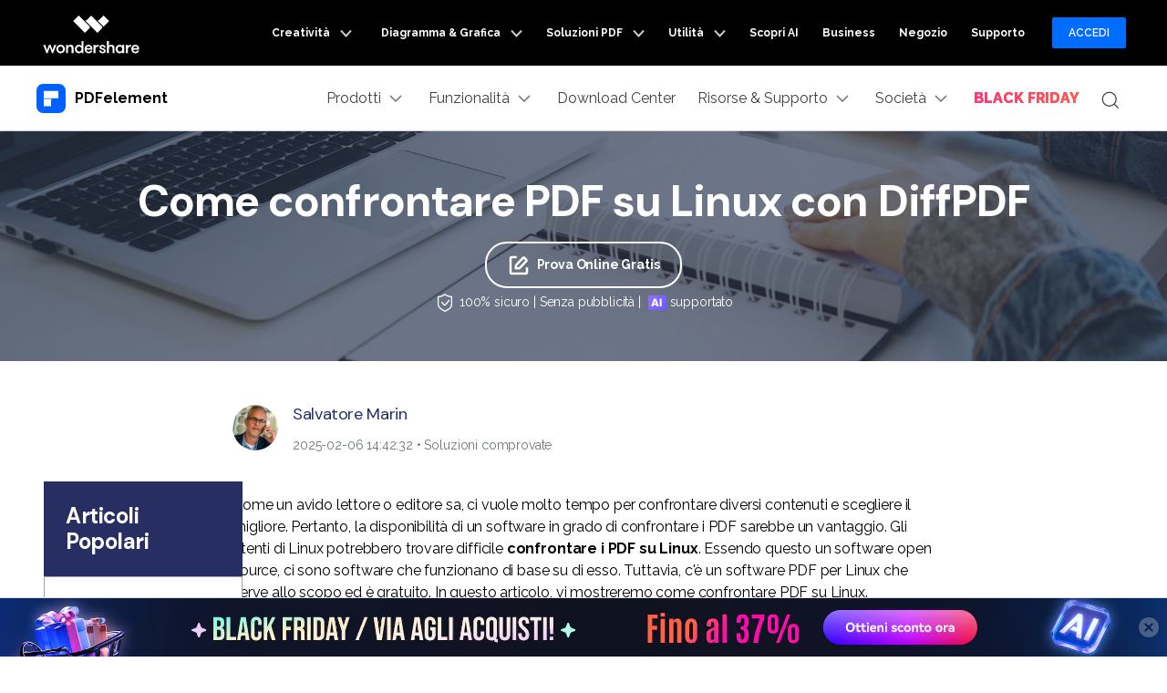

--- FILE ---
content_type: text/html
request_url: https://pdf.wondershare.it/pdf-knowledge/pdf-diff-linux.html
body_size: 40207
content:
<!DOCTYPE html>
<html lang="it">
<head>

<!-- Google Tag Manager -->
<script>(function(w,d,s,l,i){w[l]=w[l]||[];w[l].push({'gtm.start':
new Date().getTime(),event:'gtm.js'});var f=d.getElementsByTagName(s)[0],
j=d.createElement(s),dl=l!='dataLayer'?'&l='+l:'';j.async=true;j.src=
'https://www.googletagmanager.com/gtm.js?id='+i+dl;f.parentNode.insertBefore(j,f);
})(window,document,'script','dataLayer','GTM-WRMX62N');</script>
<!-- End Google Tag Manager -->

<!-- Google Tag Manager -->
<script>(function(w,d,s,l,i){w[l]=w[l]||[];w[l].push({'gtm.start':
new Date().getTime(),event:'gtm.js'});var f=d.getElementsByTagName(s)[0],
j=d.createElement(s),dl=l!='dataLayer'?'&l='+l:'';j.async=true;j.src=
'https://www.googletagmanager.com/gtm.js?id='+i+dl;f.parentNode.insertBefore(j,f);
})(window,document,'script','dataLayer','GTM-57FR6ZG');</script>
<!-- End Google Tag Manager --><meta itemprop="name" content="Modi per confrontare PDF su Linux con DiffPDF" />
<meta itemprop="description" content="Posso confrontare dei PDF su Linux con DiffPDF? Sì, ecco il tutorial passo dopo passo per confrontare due file PDF su Linux." />
<title>Modi per confrontare PDF su Linux con DiffPDF</title>
<meta name="description" content="Posso confrontare dei PDF su Linux con DiffPDF? Sì, ecco il tutorial passo dopo passo per confrontare due file PDF su Linux." />
<meta property="og:title" content="PDFelement">
<meta property="og:description" content="@PDFelement il miglior editor PDF alternativo ad Acrobat!">
<meta property="og:image" content="https://images.wondershare.com/pdfelement/aa-campaign/brand-share.jpg">
<meta property="og:image:width" content="1200">
<meta property="og:image:height" content="630">
<meta property="og:site_name" content="Wondershare PDFelement">
<meta name="twitter:card" content="summary_large_image">
<meta name="twitter:site" content="@pdf">
<meta name="twitter:editor" content="@pdf">
<meta name="twitter:title" content="PDFelement">
<meta name="twitter:description" content="@PDFelement il miglior editor PDF alternativo ad Acrobat!">
<meta name="twitter:image" content="https://images.wondershare.com/pdfelement/aa-campaign/brand-share.jpg">
<link rel="canonical" href="https://pdf.wondershare.it/pdf-knowledge/pdf-diff-linux.html" />
<link rel="stylesheet" href="https://pdf.wondershare.jp/images/style2016/article-global.css">
<link rel="stylesheet" href="https://pdf.wondershare.jp/style2018/resource_new.css">
<link href="https://pdf.wondershare.com/pfah/pardot-form.css" rel="stylesheet" type="text/css" />
<link rel="shortcut icon" href="https://pdf.wondershare.com/favicon.ico" />
<link rel="stylesheet" href="https://neveragain.allstatics.com/2019/assets/style/bootstrap-pdfelement.min.css" />
<style>
      .sideNav_R {
        max-width: 250px;
        position: sticky;
        top: 7rem;
      }
    .article-nav {
      position: absolute;
      width: 17%;
      max-width: 18.125rem;
      top: 33rem;
      left: 3rem;
    }

    .article-nav .child-layer li.active,
    .article-nav .child-layer li:hover {
      background-color: #cce1ff;
    }

    .article-nav.fixed-bar {
      position: fixed;
      top: 100px;
    }

    @media (min-width: 2200px) {
      .article-nav {
        left: 13%;
      }
    }

    @media (max-width: 1200px) {
      .article-nav {
        left: 0;
        transform: scale(.75);
        transform-origin: left top;
        top: 22rem;
      }
    }
  </style>
  <style>
      main {letter-spacing: -.01em;color: #000;}
      .comment-block-box .author-info .left .author-img img {width: 96px;height: 96px;}
      .border-common-radius-md {border-radius: 10px;}
      .border-common-light {border: 1px solid rgba(0,0,0,.2);}
    </style>
<style>
@charset "utf-8";
 @import url('https://fonts.googleapis.com/css?family=Raleway:300,400,500,600,700,800,900');
.request_quote_btn {
	display: block;
	position: fixed;
	bottom: 30%;
	right: -65px;
	text-align: left;
	border: solid 1px #435bfd;
	border-right: none;
	border-radius: 4px 0 0 4px;
	margin-top: 12px;
	height: 42px;
	display: inline-block;
	background-color: #435bfd;
	transition: all .3s;
	-webkit-transition: all .3s;
	-moz-transition: all .3s;
}
.request_quote_btn:after {
	display: block;
	content: '';
	clear: both;
}
.request_quote_btn:before {
	display: inline-block;
	float: left;
	text-align: center;
	width: 42px;
	height: 42px;
	line-height: 42px;
	font-family: 'globalIconfont';
	font-size: 24px;
	content: '\e90c';
	color: #fff;
}
.request_quote_btn .text {
	display: inline-block;
	padding-right: 10px;
	font-size: 14px;
	line-height: 42px;
	font-weight: bold;
	color: #fff;
	transition: all .3s;
	-webkit-transition: all .3s;
	-moz-transition: all .3s;
}
.request_quote_btn:hover {
	right: 0;
}

@media (max-width: 979px) {
.livechatBtn,  .businessBtn,  .feedbackBtn,  .request_quote_btn {
	display: none !important;
}
}
.request_quote_btn {
	display: block;
	position: fixed;
	bottom: 30%;
	right: -65px;
	text-align: left;
	border: solid 1px #435bfd;
	border-right: none;
	border-radius: 4px 0 0 4px;
	margin-top: 12px;
	height: 42px;
	display: inline-block;
	background-color: #435bfd;
	transition: all .3s;
	-webkit-transition: all .3s;
	-moz-transition: all .3s;
}
.request_quote_btn:after {
	display: block;
	content: '';
	clear: both;
}
.request_quote_btn:before {
	display: inline-block;
	float: left;
	text-align: center;
	width: 42px;
	height: 42px;
	line-height: 42px;
	font-family: 'globalIconfont';
	font-size: 24px;
	content: '\e90c';
	color: #fff;
}
.request_quote_btn .text {
	display: inline-block;
	padding-right: 10px;
	font-size: 14px;
	line-height: 42px;
	font-weight: bold;
	color: #fff;
	transition: all .3s;
	-webkit-transition: all .3s;
	-moz-transition: all .3s;
}
.request_quote_btn:hover {
	right: 0;
}

@media (max-width: 979px) {
.livechatBtn,  .businessBtn,  .feedbackBtn,  .request_quote_btn {
	display: none !important;
}
}
#home-animation1 svg, #home-animation2 svg, #home-animation3 svg {
	width: auto !important;
	height: auto !important;
	max-width: 100%;
}

@media (min-width: 769px) {
.banner {
	min-height: 420px;
}
}



.shuch-article-content .ws-article-anchor-list-double {
    display: -webkit-box;
    display: -ms-flexbox;
    display: flex;
    -ms-flex-wrap: wrap;
    flex-wrap: wrap
}
.shuch-article-content .ws-article-anchor-list-double > div {
    padding: 0 15px;
    width: 100%
}
.shuch-article-content .ws-article-anchor-list-double > div > div {
    height: 100%;
    padding: 1.5rem
}
.shuch-article-content .ws-article-anchor-list-double > div > div > div {
    display: -webkit-box;
    display: -ms-flexbox;
    display: flex;
    padding-top: .5rem;
    -webkit-box-align: start;
    -ms-flex-align: start;
    align-items: flex-start
}
@media (min-width: 768px) {
    .shuch-article-content .ws-article-anchor-list-double > div {
        -webkit-box-flex: 0;
        -ms-flex: 0 0 50%;
        flex: 0 0 50%;
        max-width: 50%
    }
}
.shuch-article-content .ws-article-anchor-list-double h5 {
    font-size: 1.125rem;
    font-weight: bolder;
    margin-bottom: .5rem
}
.shuch-article-content .ws-article-anchor-list-double i {
    vertical-align: top;
    padding-right: .5rem;
    margin-top: -.15rem
}
.shuch-article-content .ws-article-anchor-list-double p {
    font-size: 0.875rem
}
.shuch-article-content .ws-article-anchor-list-double ul {
    margin: 0;
    padding: 0
}
.shuch-article-content .ws-article-anchor-list-double ul li {
    list-style: none;
    display: -webkit-box;
    display: -ms-flexbox;
    display: flex;
    padding-top: .5rem
}

</style>
<meta http-equiv="Content-Type" content="text/html; charset=utf-8" />
<meta name="viewport" content="width=device-width,user-scalable=0,initial-scale=1,maximum-scale=1, minimum-scale=1" />
<meta http-equiv="X-UA-Compatible" content="IE=edge">
<meta http-equiv="cache-control" content="no-cache" />
<link rel="shortcut icon" href="https://pdf.wondershare.com/favicon.ico" />
<link rel="stylesheet" href="https://images.wondershare.com/wsc-18/assets/style/bootstrap-pdfelement.min.css">
<link href="https://pdf.wondershare.com/assets/css/app.css?v=190612" rel="stylesheet">
<link href="https://pdf.wondershare.com/pfah/pardot-form.css" rel="stylesheet" type="text/css" />

<link rel="stylesheet" href="https://neveragain.allstatics.com/2019/assets/style/wsc-header-footer-2020.min.css" />  <style>
    #commentsBoxSeoTemplate .close-modal {
      font-size: 35px;
    }
    #commentsBoxSeoTemplate .commentModal .commentModal-header {
      align-items: center !important;
    }
    #commentsBoxSeoTemplate .commentModal .commentModal-header h5 {
      margin-bottom: 0;
    }
    #commentsBoxSeoTemplate .commentModal .commentModal-header {
      padding: 0 1rem !important;
    }
    @media (min-width: 1280px) {
      .text-main .container {
        max-width: 800px;
      }
    }
    @media (max-width: 768px) {
      iframe {
        max-width: 100%;
        height: 180px;
      }
    }
  
    .share_circle a {
      display: inline-block;
      width: 39px;
      height: 39px;
      background: url(https://images.wondershare.com/pdfelement/style2016/images/share_circle.png) 0 0 no-repeat;
      margin-left: 5px;
    }
  
    .share_circle a.facebook {
      background-position: 0 33.333%;
    }
  
    .share_circle a.twitter {
      background-position: 0 66.666%;
    }
  
    .share_circle a.google {
      background-position: 0 100%;
    }
  
    .img-shadow {
      box-shadow: 0 3px 13px 0 rgba(0, 0, 0, 0.09);
    }
  </style>
  
  <!-- 文章banner样式 -->
  <style>
  .article-banner {color: #fff;text-align: center;background-color: #272e62;background-repeat: no-repeat;background-position: center;background-size: cover;padding: 3rem 0;}
  .article-banner .title{font-size: 3rem;font-weight: 700;margin-bottom: 1rem;line-height: 1.2;}
  .article-banner p {font-size: 1.5rem;max-width: 1200px;margin: 0 auto 1rem;line-height: 1.5;}
  .btn-action { border-color: #0061FF; background-color: #0061FF;font-weight: 700;}
  @media (max-width: 576px) {
      .btn {white-space: wrap;}
  }
</style>
  

<script type="text/javascript">
            var CHANNEL_ID = "73";
            var SITE_ID = "44";
            var CMS_LANGUAGE = "it";
            var TEMPLATE_ID = "10002577";
            var PAGE_ID = "223243";
            var TEMPLATE_MODULE = "article";
            var TEMPLATE_TYPE = "content";
</script></head>

<body data-pro="pdfelement" data-cat="template" data-nav="basic" data-sys="auto" data-dev="auto">
<!-- Google Tag Manager (noscript) -->
<noscript><iframe src="https://www.googletagmanager.com/ns.html?id=GTM-WRMX62N"
height="0" width="0" style="display:none;visibility:hidden"></iframe></noscript>
<!-- End Google Tag Manager (noscript) -->
<!-- Google Tag Manager (noscript) -->
<noscript><iframe src="https://www.googletagmanager.com/ns.html?id=GTM-57FR6ZG"
height="0" width="0" style="display:none;visibility:hidden"></iframe></noscript>
<!-- End Google Tag Manager (noscript) --> <a name="toTop" id="toTop"></a> 
<style>
  .totop {
    display: none;
    background: url(https://images.wondershare.com/pdfelement/style2016/images/go_top.jpg) no-repeat;
    position: fixed;
    z-index: 2;
    width: 40px;
    height: 40px;
    bottom: 30px;
    right: 1%;
    font-size: 16px;
    text-indent: -9999px;
  }
.grecaptcha-badge{display:none !important;}
</style>
<!-- 头部公共样式块 -->

<link rel="stylesheet" href="https://neveragain.allstatics.com/2019/assets/style/wsc-header-footer-2020.min.css" />
<link rel="stylesheet" href="https://www.wondershare.com/assets/header-footer-2021.css">
<style>
@media ((min-width: 1280px)){ 
    .wsc-header2020-navbar-nav-toggle.creativity.creativity-en {min-width: 640px;}
	.wsc-header2020-navbar-nav-toggle.diagram-grahics, .wsc-header2020-navbar-nav-toggle.diagram-graphics,.wsc-header2020-navbar-nav-toggle.utility {min-width: 400px;width:auto;}
      .wsc-header2020-navbar-nav-toggle.explore-ai {min-width: 445px;}
}
</style>
<style>
    .wsc-header2020 .wsc-header2020-navbar-linkBtn,
    .wsc-header2020 .wsc-header2020-navbar-linkBtn-outline {
        font-weight: 700;
        border-radius: 8px;
    }

    .wsc-header2020 .wsc-header2020-dropdownMenuBody-list li a:hover {
        color: #0061FF;
        font-weight: 700;
    }

    .wsc-header2020 .wsc-header2020-dropdownMenuBody-list li a svg {
        margin-right: 8px;
        vertical-align: bottom;
    }

    .wsc-header2020 .wsc-header2020-dropdownMenuBody-subtitle {
        font-weight: 700;
    }

    .wsc-header2020 .wsc-header2020-navbarDropdown-toggle svg {
        transition: all .2s;
    }

    .wsc-header2020 .wsc-header2020-dropdownMenuBody-title[aria-expanded="true"]~div .wsc-header2020-dropdownMenuBody-list {
        display: block;
    }

    .wsc-header2020 .wsc-header2020-navbar-pdfelement .wsc-header2020-navbar-linkBtn {
        background-color: #0061FF;
        border: 2px solid #0061FF;
        text-transform: none;
    }

    .wsc-header2020 .wsc-header2020-navbar-pdfelement .wsc-header2020-navbar-linkBtn-outline {
        color: #0061FF;
        border: 2px solid #0061FF;
        text-transform: none;
    }

    .wsc-header2020 .wsc-header2020-navbar-pdfelement .wsc-header2020-navbarDropdown-toggle[aria-expanded="true"],
    .wsc-header2020 .wsc-header2020-navbar-pdfelement .wsc-header2020-navbarDropdown-toggle:hover {
        color: #0061FF;
    }

    .wsc-header2020 .wsc-header2020-navbar-pdfelement .wsc-header2020-navbarDropdown-menu-resource .wsc-header2020-dropdownMenuBody-box .wsc-header2020-dropdownMenuBody-box {
        height: 100%;
        border-right: 1px solid #CCCCCC;
    }

    .wsc-header2020 .wsc-header2020-navbar-pdfelement .wsc-header2020-navbar-link,
    .wsc-header2020 .wsc-header2020-navbar-pdfelement .wsc-header2020-navbarDropdown-toggle {
        padding: 12px 16px;
    }

    .wsc-header2020-navbar-main .wsc-header2020-navbar-nav .navbar-app {
        display: none;
    }

    .wsc-header2020 .wsc-header2020-navbar-main .wsc-header2020-navbar-brand img {
        margin-left: 0;
    }


    /* 春促活动链接颜色渐变*/
    /* .animated-text {
        font-weight: 800;
        animation: colorChange 3s infinite;
    }
    @keyframes colorChange {
        0%, 25% {
        color: #DB7093;
        }
        50% {
        color: #6495ED;
        }
        75% {
        color: #FFC300;
    ;
        }
        100% {
        color: #50C878;
        }
    } */

    .animated-text {
        font-weight: 800;
        animation: colorChange 2s infinite;
    }

    @keyframes colorChange {

        0%,
        25% {
            background: linear-gradient(229.4deg, #FF792E -1.84%, #FC02B6 87.33%), #FF5157;
            -webkit-background-clip: text;
            color: transparent;
            opacity: 1;

        }

        50% {
            background: linear-gradient(279.13deg, #FFE770 -12.21%, #CDA052 103.14%);
            -webkit-background-clip: text;
            color: transparent;
            opacity: 1;
        }

        75% {
            color: #FF5459
        }

        100% {
            background: linear-gradient(229.4deg, #FF792E -1.84%, #FC02B6 87.33%), #FF5157;
            -webkit-background-clip: text;
            color: transparent;
            opacity: 1;
        }
    }

    .wsc-header2020 .wsc-header2020-navbar-pdfelement .wsc-header2020-navbarDropdown-menu-product .wsc-header2020-dropdownMenuBody-item-new12 .header-item-new12-title {
        padding-top: 1.75rem;
        font-size: 20px;
        font-weight: 700;
        color: #1F1F1F;
    }

    .wsc-header2020 .wsc-header2020-navbar-pdfelement .wsc-header2020-navbarDropdown-menu-product .wsc-header2020-dropdownMenuBody-item-new12 .header-item-new12-title-discount {
        color: #F41083;
        vertical-align: baseline;
    }

    .wsc-header2020 .wsc-header2020-navbar-pdfelement .wsc-header2020-navbarDropdown-menu-product .wsc-header2020-dropdownMenuBody-item-new12 .header-item-new12-desc {
        padding: 8px 0 4px;
        font-size: 14px;
        color: rgba(0, 0, 0, 0.8);
    }

    .wsc-header2020 .wsc-header2020-navbar-pdfelement .wsc-header2020-navbarDropdown-menu-product .wsc-header2020-dropdownMenuBody-item-new12 .header-item-new12-more {
        color: #0061FF;
        font-weight: 700;
    }

    .wsc-header2020 .wsc-header2020-navbar-pdfelement .wsc-header2020-navbarDropdown-menu-product .wsc-header2020-dropdownMenuBody-item-new12 .wsc-header2020-dropdownMenuBody-item-new12-link:hover {
        text-decoration: none;
    }

    /*底部下载露出*/
    .wsc-header2020 .wsc-header2020-online-pc-button {
        display: none;
    }

    /*底部下载露出*/

    @media (min-width: 1600px) {

        .wsc-header2020 .wsc-header2020-navbar-pdfelement .wsc-header2020-navbarDropdown-menu-resource .wsc-header2020-dropdownMenuBody-item {
            padding: 40px 0;
        }

        .wsc-header2020 .wsc-header2020-navbar-pdfelement .wsc-header2020-navbar-link,
        .wsc-header2020 .wsc-header2020-navbar-pdfelement .wsc-header2020-navbarDropdown-toggle {
            padding: 12px 16px;
        }

        .wsc-header2020 .wsc-header2020-navbar-linkBtn {
            margin: 0 0 0 18px;
        }

        .wsc-header2020 .wsc-header2020-navbar-linkBtn-outline {
            margin: 0 18px;
        }
    }

    @media (min-width: 1280px) {
        .wsc-header2020 .wsc-header2020-dropdownMenuBody-list li {
            padding: 12px 0;
        }

        .wsc-header2020 .wsc-header2020-navbarDropdown-toggle[aria-expanded="true"] svg {
            transform: rotate(180deg) !important;
        }

        .wsc-header2020 .wsc-header2020-dropdownMenuBody-subtitle {
            margin-bottom: 16px;
        }

        .wsc-header2020 .wsc-header2020-dropdownMenuBody-item-professional {
            max-width: 40%;
        }

        .wsc-header2020 .wsc-header2020-dropdownMenuBody-item-professional .wsc-header2020-dropdownMenuBody-list,
        .wsc-header2020 .wsc-header2020-dropdownMenuBody-item-industries .wsc-header2020-dropdownMenuBody-list {
            flex: 1;
        }

        /*.wsc-header2020 .wsc-header2020-navbar-pdfelement .wsc-header2020-navbarDropdown-menu-resource { background: linear-gradient(90deg, #FFF 50%, #EDEDED 50%); }*/

        .wsc-header2020 .wsc-header2020-navbar-pdfelement .wsc-header2020-navbarDropdown-menu-resource .wsc-header2020-dropdownMenuBody-item {
            flex: 0 0 33.33%;
            max-width: 33.33%;
            background-color: #FFF;
            padding: 0;
        }

        .wsc-header2020 .wsc-header2020-navbar-pdfelement .wsc-header2020-navbarDropdown-menu-resource .wsc-header2020-dropdownMenuBody-item:nth-child(3),
        .wsc-header2020 .wsc-header2020-navbar-pdfelement .wsc-header2020-navbarDropdown-menu-resource .wsc-header2020-dropdownMenuBody-item:nth-child(4) {
            flex: 0 0 16.66%;
            max-width: 16.66%;
        }

        .wsc-header2020 .wsc-header2020-navbar-pdfelement .wsc-header2020-navbarDropdown-menu-resource .wsc-header2020-dropdownMenuBody-item:last-child {
            background-color: transparent;
        }

        .wsc-header2020 .wsc-header2020-navbar-pdfelement .wsc-header2020-navbarDropdown-menu-resource .wsc-header2020-dropdownMenuBody-items,
        .wsc-header2020 .wsc-header2020-navbar-pdfelement .wsc-header2020-navbarDropdown-menu-resource .wsc-header2020-dropdownMenuBody-list {
            display: flex;
            flex-wrap: wrap;
        }

        .wsc-header2020 .wsc-header2020-navbar-pdfelement .wsc-header2020-navbarDropdown-menu-resource .wsc-header2020-dropdownMenuBody-items .wsc-header2020-dropdownMenuBody-list {
            display: block;
        }

        .wsc-header2020 .wsc-header2020-navbar-pdfelement .wsc-header2020-navbarDropdown-menu-resource .wsc-header2020-dropdownMenuBody-list li {
            flex: 0 0 50%;
            max-width: 50%;
            background-color: transparent;
        }

        .wsc-header2020 .wsc-header2020-navbar-pdfelement .wsc-header2020-navbarDropdown-menu-resource .wsc-header2020-dropdownMenuBody-items li {
            flex: 1;
            max-width: initial;
        }

        .wsc-header2020 .wsc-header2020-dropdownMenuBody-item-use {
            max-width: 30%;
        }

        .wsc-header2020 .wsc-header2020-dropdownMenuBody-item-guide {
            max-width: 40%;
        }

        .wsc-header2020 .wsc-header2020-dropdownMenuBody-item-use .wsc-header2020-dropdownMenuBody-list,
        .wsc-header2020 .wsc-header2020-dropdownMenuBody-item-guide .wsc-header2020-dropdownMenuBody-list {
            flex: 1;
        }

        .wsc-header2020 .wsc-header202004-navbar-wondershare .wsc-header2020-navbar-link svg {
            height: 72px;
            line-height: 72px;
        }

        .wsc-header2020 .wsc-header202004-navbar-wondershare .wsc-header2020-navbar-item {
            padding: 0 3px;
        }

        .wsc-header2020 .wsc-header2020-navbar-pdfelement .wsc-header2020-navbar-link,
        .wsc-header2020 .wsc-header2020-navbar-pdfelement .wsc-header2020-navbarDropdown-toggle {
            padding: 12px;
        }

        .wsc-header2020 .wsc-header2020-navbar-linkBtn {
            margin: 0 0 0 12px;
        }

        .wsc-header2020 .wsc-header2020-navbar-linkBtn-outline {
            margin: 0 12px;
        }

        .wsc-header2020 .wsc-header2020-navbar-main .wsc-header2020-navbar-item:last-child {
            flex-shrink: 0;
        }

        .wsc-header2020 .wsc-header2020-navbar-pdfelement .wsc-header2020-navbarDropdown-menu-product .wsc-header2020-dropdownMenuBody-item {
            max-width: 22%;
        }

        .wsc-header2020 .wsc-header2020-navbar-pdfelement .wsc-header2020-navbarDropdown-menu-product .wsc-header2020-dropdownMenuBody-item-new12 {
            max-width: 34%;
        }

        .wsc-header2020 .wsc-header2020-navbar-pdfelement .wsc-header2020-navbarDropdown-menu-solution .wsc-header2020-dropdownMenuBody-item {
            max-width: 16.6667%;
        }

        .wsc-header2020 .wsc-header2020-navbar-pdfelement .wsc-header2020-navbarDropdown-menu-solution .wsc-header2020-dropdownMenuBody-item-professional,
        .wsc-header2020 .wsc-header2020-navbar-pdfelement .wsc-header2020-navbarDropdown-menu-solution .wsc-header2020-dropdownMenuBody-item-industries {
            max-width: 66.6666%;
        }

        .wsc-header2020 .wsc-header2020-navbar-pdfelement .wsc-header2020-navbarDropdown-menu-solution .wsc-header2020-dropdownMenuBody-item-industries {
            position: relative;
        }


        .wsc-header2020 .wsc-header2020-navbar-pdfelement .wsc-header2020-navbarDropdown-menu-solution .wsc-header2020-dropdownMenuBody-item-industries a {
            line-height: 24px;
        }

        .wsc-header2020 .wsc-header2020-navbar-pdfelement .wsc-header2020-navbarDropdown-menu-solution .wsc-header2020-dropdownMenuBody-content {
            justify-content: start;
        }

        .wsc-header2020 .wsc-header2020-navbar-pdfelement .wsc-header2020-navbarDropdown-menu-solution .wsc-header2020-dropdownMenuBody-content .wsc-header2020-navbar-linkBtn-outline {
            margin-left: 36px;
        }

        /*二维码下载*/
        .wsc-header2020-navbar-main .wsc-header2020-navbar-nav .navbar-app {
            position: relative;
            display: block;
        }

        .wsc-header2020-navbar-main .wsc-header2020-navbar-nav .navbar-app .wsc-header2020-navbarDropdown-toggle::before {
            display: none;
        }

        .wsc-header2020-navbar-main .wsc-header2020-navbar-nav .navbar-app .wsc-header2020-navbarDropdown-toggle:hover~.nav-app-wrapper {
            opacity: 1;
        }

        .wsc-header2020-navbar-main .wsc-header2020-navbar-nav .navbar-app .nav-app-wrapper {
            position: absolute;
            left: 50%;
            bottom: -12px;
            transform: translate(-50%, 100%);
            background-color: #fff;
            padding: 10px 10px 16px 10px;
            width: 220px;
            border-radius: 0 0 10px 10px;
            text-align: center;
            opacity: 0;
            box-shadow: 4px 10px 16px 0px #0000000D;
            pointer-events: none;
            transition: opacity 0.2s;
        }

        .wsc-header2020-navbar-main .wsc-header2020-navbar-nav .navbar-app .nav-app-wrapper:hover {
            pointer-events: auto;
        }

        /* 父菜单或二维码悬停时显示 */
        .wsc-header2020-navbar-main .wsc-header2020-navbar-nav .navbar-app:hover .nav-app-wrapper,
        .wsc-header2020-navbar-main .wsc-header2020-navbar-nav .navbar-app .nav-app-wrapper:hover {
            opacity: 1;
        }

        .wsc-header2020-navbar-main .wsc-header2020-navbar-nav .navbar-app .nav-app-wrapper .app-qrcode img {
            max-width: 100%;
            height: auto;
        }

        .wsc-header2020-navbar-main .wsc-header2020-navbar-nav .navbar-app .nav-app-wrapper .app-desc {
            padding-left: 8px;
            font-size: 16px;
            font-weight: 700;
            line-height: 1.5;
            color: #000;
            white-space: wrap;
            text-align: center;
        }

        .wsc-header2020 .navbar-app .wsc-header2020-navbarDropdown-toggle[aria-expanded="true"] svg {
            transform: rotate(0) !important
        }

        /*底部下载露出*/
        .wsc-header2020 .wsc-header2020-dropdownMenu-body {
            padding: 40px 0 96px;
        }

        .wsc-header2020 .wsc-header2020-online-pc-button {
            position: absolute;
            left: 0;
            bottom: 0;
            width: 100%;
            height: 56px;
            background-color: #0061FF;
            color: #fff;
            font-size: 18px;
            line-height: 1.56;
            text-decoration: none;
            display: flex;
            align-items: center;
            justify-content: center;
            font-weight: 700;
            transition: none;
        }

        .wsc-header2020 .wsc-header2020-online-pc-button span {
            position: relative;
            padding-right: 34px;
        }

        .wsc-header2020 .wsc-header2020-online-pc-button span::before {
            content: '';
            position: absolute;
            right: 0;
            bottom: 5px;
            width: 21px;
            height: 10px;
            background: url("[data-uri]");
        }

        .wsc-header2020 .wsc-header2020-online-pc-button span::after {
            content: '';
            position: absolute;
            right: 5px;
            width: 11px;
            height: 16px;
            background: url("[data-uri]");
            transition: transform 0.3s ease;
            animation: headerArrawMoveTop 1s infinite;
        }

        .wsc-header2020 .wsc-header2020-online-pc-button:hover {
            background: linear-gradient(269.67deg, #F588FF -0.8%, rgba(0, 99, 255, 0) 26.83%), linear-gradient(269.97deg, #0061FF -2.52%, #3D87FF 100%);
        }

        /*.wsc-header2020 .wsc-header2020-navbar-pdfelement .wsc-header2020-navbarDropdown-menu-resource .resource-right-item{padding-bottom:96px;border-left:1px solid #ccc;}*/
        .wsc-header2020 .wsc-header2020-navbar-pdfelement .wsc-header2020-navbarDropdown-menu-resource .wsc-header2020-dropdownMenuBody-content>.wsc-header2020-dropdownMenuBody-item:last-child {
            padding-bottom: 96px;
            border-left: 1px solid #ccc;
        }

        @keyframes headerArrawMoveTop {
            0% {
                transform: translate(0, 0px);
            }

            25% {
                transform: translate(0, 2px);
            }

            50% {
                transform: translate(0, 0px);
            }

            75% {
                transform: translate(0, -2px);
            }

            100% {
                transform: translate(0, 0px);
            }
        }

        /*底部下载露出*/
    }

    @media(max-width:768px) {
        .wsc-header2020 .wsc-header2020-dropdownMenuBody-title {
            margin: 0;
        }

        .wsc-header2020 .wsc-header202004-navbar-wondershare .wsc-header2020-dropdownMenuBody-box {
            padding-top: 0;
            padding-bottom: 0;
        }

        .navbar-bottom-btn a {
            width: calc(50% - 24px);
        }
    }

    .wf-inactive body,
    .wf-loading body,
    h1,
    h2,
    h3,
    h4,
    h5,
    h6,
    .h1,
    .h2,
    .h3,
    .h4,
    .h5,
    .h6 {
        font-family: 'DM Sans', -apple-system, blinkmacsystemfont, 'Segoe UI', roboto, 'Helvetica Neue', arial, 'Noto Sans', sans-serif, 'Apple Color Emoji', 'Segoe UI Emoji', 'Segoe UI Symbol', 'Noto Color Emoji';
    }

    main h1,
    main h2,
    main h3,
    main h4,
    main h5,
    main h6,
    main .h1,
    main .h2,
    main .h3,
    main .h4,
    main .h5,
    main .h6 {
        letter-spacing: -0.02em;
    }

    *[data-dev="auto"] .dev-mobile,
    *[data-dev="desktop"] .dev-mobile,
    *[data-dev="mobile"] .dev-desktop,
    *[data-sys="auto"] .sys-mac,
    *[data-sys="auto"] .sys-linux,
    *[data-sys="auto"] .sys-ios,
    *[data-sys="auto"] .sys-android,
    *[data-sys="auto"] .sys-other,
    *[data-sys="win"] .sys-mac,
    *[data-sys="win"] .sys-linux,
    *[data-sys="win"] .sys-ios,
    *[data-sys="win"] .sys-android,
    *[data-sys="win"] .sys-other,
    *[data-sys="mac"] .sys-win,
    *[data-sys="mac"] .sys-linux,
    *[data-sys="mac"] .sys-ios,
    *[data-sys="mac"] .sys-android,
    *[data-sys="mac"] .sys-other,
    *[data-sys="linux"] .sys-win,
    *[data-sys="linux"] .sys-mac,
    *[data-sys="linux"] .sys-ios,
    *[data-sys="linux"] .sys-android,
    *[data-sys="linux"] .sys-other,
    *[data-sys="android"] .sys-ios,
    *[data-sys="android"] .sys-win,
    *[data-sys="android"] .sys-mac,
    *[data-sys="android"] .sys-linux,
    *[data-sys="android"] .sys-other,
    *[data-sys="ios"] .sys-android,
    *[data-sys="ios"] .sys-win,
    *[data-sys="ios"] .sys-mac,
    *[data-sys="ios"] .sys-linux,
    *[data-sys="ios"] .sys-other,
    *[data-sys="other"] .sys-win,
    *[data-sys="other"] .sys-mac,
    *[data-sys="other"] .sys-linux,
    *[data-sys="other"] .sys-ios,
    *[data-sys="other"] .sys-android,
    *[data-tar="auto"] .tar-alt,
    *[data-tar="nor"] .tar-alt,
    *[data-tar="alt"] .tar-nor,
    .parameter {
        display: none !important;
        margin: 0 !important
    }

    /* 新vis */
    .btn {
        border-radius: 1.5rem;
    }

    .btn-lg {
        border-radius: 2rem;
    }

    .text-action {
        color: #0061FF !important;
    }

    .btn-action {
        border-color: #0061FF;
        background-color: #0061FF;
    }

    .btn-outline-action {
        border-color: #0061FF;
        color: #0061FF;
    }

    .text-black-1 {
        color: #2C2C2C;
    }

    #wsc-plugin-gotop .wsc-gotop {
        background: #0061FF !important;
    }

    .wsc-main {
        padding-left: 12px;
        padding-right: 12px;
    }

    @media (min-width: 768px) {
        .wsc-main {
            padding-left: 16px;
            padding-right: 16px;
        }
    }

    @media (min-width: 1280px) {
        .wsc-main {
            padding-left: 24px;
            padding-right: 24px;
        }
    }

    @media (min-width: 1600px) {
        .wsc-main {
            padding-left: 64px;
            padding-right: 64px;
        }
    }

    @media (max-width: 767px) {
        .appbox {
            position: fixed;
            background: #FFFFFF;
            bottom: 0;
            left: 0;
            width: 100%;
            z-index: 9;
        }

        .wsc-gotop {
            bottom: 5.55rem !important;
        }
    }
</style>

<div class="d-md-none b-downloadbox sys-mobile" style="position: fixed;background: #fff;bottom: 0;left: 0;width: 100%;z-index: 9;">
  <div class="container py-3 pr-3 pl-0">
    <div class="d-flex align-items-center">
      <div style="width: 38px;line-height: 40px;text-align: center;" onclick="$('.b-downloadbox').hide()">
        <svg t="1650618211451" class="icon" viewBox="0 0 1024 1024" version="1.1" xmlns="http://www.w3.org/2000/svg"
          p-id="2004" width="10" height="10">
          <path
            d="M512 456.310154L94.247385 38.557538a39.542154 39.542154 0 0 0-55.689847 0 39.266462 39.266462 0 0 0 0 55.689847L456.310154 512 38.557538 929.752615a39.542154 39.542154 0 0 0 0 55.689847 39.266462 39.266462 0 0 0 55.689847 0L512 567.689846l417.752615 417.752616c15.163077 15.163077 40.290462 15.36 55.689847 0a39.266462 39.266462 0 0 0 0-55.689847L567.689846 512 985.442462 94.247385a39.542154 39.542154 0 0 0 0-55.689847 39.266462 39.266462 0 0 0-55.689847 0L512 456.310154z"
            p-id="2005" fill="#666666"></path>
        </svg>
      </div>
      <a class="d-block sys-ios ml-2"
        href="https://app.adjust.com/18ce00ha" rel="nofollow"
        target="_blank" style="text-decoration: none;color: #000000;width: calc(100% - 68px);">
        <div class="d-flex align-items-center text-left">
          <i class="d-inline-block">
            <img loading="lazy" class="img-fluid"
              src="https://neveragain.allstatics.com/2019/assets/icon/logo/pdfelement-square.svg" alt="logo"
              style="width: 40px">
          </i>
          <div class="ml-2">
            <h6 class="mb-0 mt-1 font-size-small font-weight-bold">PDFelement: PDF Editor, Scanner</h6>
            <p class="mb-0 font-size-small text-gray-8 mt-2">Modifica, converti, annota PDF</p>
          </div>
        </div>
      </a>
      <a href="https://app.adjust.com/18ce00ha" rel="nofollow"
        target="_blank" class="sys-ios"
        style="text-decoration: none; padding: 6px 12px; background: #0061FF; color: #FFFFFF; font-size: 12px; font-weight: bold; line-height: 1; border-radius: 40px;">Apri</a>
      <a class="d-block sys-android ml-2"
        href="https://app.adjust.com/18l9s5tg"
        rel="nofollow" target="_blank" style="text-decoration: none;color: #000000;width: calc(100% - 68px);">
        <div class="d-flex align-items-center text-left">
          <i class="d-inline-block">
            <img loading="lazy" class="img-fluid"
              src="https://neveragain.allstatics.com/2019/assets/icon/logo/pdfelement-square.svg" alt="logo"
              style="width: 40px">
          </i>
          <div class="ml-2">
            <h6 class="mb-0 mt-1 font-size-small font-weight-bold">PDFelement: PDF Editor, Scanner</h6>
            <p class="mb-0 font-size-small text-gray-8 mt-2">Modifica, converti, annota PDF</p>
          </div>
        </div>
      </a>
      <a href="https://app.adjust.com/18l9s5tg"
        class="sys-android" rel="nofollow" target="_blank"
        style="text-decoration: none; padding: 6px 12px; background: #0061FF; color: #FFFFFF; font-size: 12px; font-weight: bold; line-height: 1; border-radius: 40px;">Apri</a>
    </div>
  </div>
</div>
<header class="wsc-header2020 wsc-header-it wsc-header-pdfelement">
  <nav class="wsc-header2020-navbar-master wsc-header202004-navbar-wondershare">
    <div class="wsc-header2020-container">
      <div class="wsc-header2020-navbar-content">
        <div class="wsc-header2020-navbar-brand"> <a href="https://www.wondershare.it/"><span style="display: none">wondershare</span></a> </div>
        <button class="wsc-header2020-navbar-collapse-toggle" type="button" aria-expanded="false">
        <svg class="wsc-header2020-navbar-collapse-toggle-icon" width="24" height="24" viewBox="0 0 24 24" fill="none" xmlns="https://www.w3.org/2000/svg">
          <path d="M4 6H20M20 12L4 12M20 18H4" stroke="white" stroke-width="1.5"></path>
        </svg>
        <svg class="wsc-header2020-navbar-collapse-toggle-icon-close" width="24" height="24" viewBox="0 0 24 24" fill="none" xmlns="https://www.w3.org/2000/svg">
          <path d="M18 18L12 12M6 6L12 12M18 6L12 12M6 18L12 12" stroke="white" stroke-width="1.5"></path>
        </svg>
        </button>
        <div class="wsc-header2020-navbar-collapse">
          <ul class="wsc-header2020-navbar-nav active_menu">
            <!-- 一级导航头部公共块 -->
            <li class="wsc-header2020-navbar-item with-toggle"> <a class="wsc-header2020-navbar-link active_menu_a" href="javascript:">Creatività
              <svg class="ml-2" width="13" height="9" viewBox="0 0 13 9" fill="none" xmlns="https://www.w3.org/2000/svg">
                <path d="M12 1L6.5 7L1 1" stroke="currentColor" stroke-width="2"/>
              </svg>
              </a>
              <div class="wsc-header2020-navbar-nav-toggle creativity">
                <div class="row no-gutters px-4">
                  <div class="left border-control">
                    <div class="mb-4 font-size-small">Creatività</div>
                    <a href="https://filmora.wondershare.it/" target="_blank" class="d-flex align-items-center mb-4"> <img src="https://neveragain.allstatics.com/2019/assets/icon/logo/filmora-square.svg" alt="wondershare filmora logo">
                    <div class="pl-2"> <strong class="text-black">Filmora</strong>
                      <div class="font-size-small">Video Editor Intuitivo. </div>
                    </div>
                    </a> <a href="https://uniconverter.wondershare.it/" target="_blank" class="d-flex align-items-center mb-4"> <img src="https://neveragain.allstatics.com/2019/assets/icon/logo/uniconverter-square.svg" alt="wondershare uniconverter logo">
                    <div class="pl-2"> <strong class="text-black">UniConverter</strong>
                      <div class="font-size-small">Convertitore di video ad alta velocità. </div>
                    </div>
                    </a> <a href="https://dc.wondershare.it/" target="_blank" class="d-flex align-items-center mb-4"> <img src="https://neveragain.allstatics.com/2019/assets/icon/logo/democreator-square.svg" alt="wondershare democreator logo">
                    <div class="pl-2"> <strong class="text-black">DemoCreator</strong>
                      <div class="font-size-small">Registrazione schermo per tutorial.</div>
                    </div>
                    </a> <!--<a href="https://www.media.io/it/" rel= "nofollow" target="_blank" class="d-flex align-items-center mb-4"> <img src="https://neveragain.allstatics.com/2019/assets/icon/logo/media-io-square.svg" alt="wondershare pixcut logo">
                    <div class="pl-2"> <strong class="text-black">Media.io</strong>
                      <div class="font-size-small">Perfeziona i tuoi file con AI.</div>
                    </div>
                    </a>--> <a href="https://filmstock.wondershare.it/" target="_blank" class="d-flex align-items-center mb-4"> <img src="https://neveragain.allstatics.com/2019/assets/icon/logo/filmstock-square.svg" alt="wondershare filmstock logo">
                    <div class="pl-2"> <strong class="text-black">Filmstock</strong>
                      <div class="font-size-small">Effetti video, musica e altro. </div>
                    </div>
                    </a> <a href="https://www.wondershare.it/products-solutions/all-products.html#creativity" target="_blank" class="vap-btn mt-2">Tutti i prodotti</a> </div>
                  <div class="right">
                    <div class="mt-lg-0 my-4 font-size-small">Esplora</div>
                    <ul class="list-unstyled explore">
                      <li> <a href="https://www.wondershare.it/products-solutions/digital-creativity/" target="_blank" class="text-black">Panoramica</a> </li>
                      <li> <a href="https://www.wondershare.it/products-solutions/digital-creativity/video.html" target="_blank" class="text-black">Video</a> </li>
                      <li> <a href="https://www.wondershare.it/products-solutions/digital-creativity/photo.html" target="_blank" class="text-black">Foto</a> </li>
                      <li> <a href="https://www.wondershare.it/products-solutions/digital-creativity/" target="_blank" class="text-black">Centro Creativo</a> </li>
                    </ul>
                  </div>
                </div>
              </div>
            </li>
            <li class="wsc-header2020-navbar-item with-toggle"> <a class="wsc-header2020-navbar-link active_menu_a" href="javascript:"> Diagramma & Grafica
              <svg class="ml-2" width="13" height="9" viewBox="0 0 13 9" fill="none" xmlns="https://www.w3.org/2000/svg">
                <path d="M12 1L6.5 7L1 1" stroke="currentColor" stroke-width="2"/>
              </svg>
              </a>
              <div class="wsc-header2020-navbar-nav-toggle diagram-grahics">
                <div class="row no-gutters px-4">
                  <div class="left border-control">
                    <div class="mb-4 font-size-small">Prodotti per Diagramma & Grafica</div>
                    <a href="https://www.edrawsoft.com/it/edraw-max/" target="_blank" class="d-flex align-items-center mb-4"> <img src="https://neveragain.allstatics.com/2019/assets/icon/logo/edraw-max-square.svg" width="40" height="40" alt="wondershare edrawmax logo">
                    <div class="pl-2"> <strong class="text-black">EdrawMax</strong>
                      <div class="font-size-small">Crea diagrammi in modo semplice. </div>
                    </div>
                    </a> <a href="https://www.edrawsoft.com/it/edrawmind/" target="_blank" class="d-flex align-items-center mb-4"> <img src="https://neveragain.allstatics.com/2019/assets/icon/logo/edraw-mindmaster-square.svg" alt="wondershare EdrawMind logo">
                    <div class="pl-2"> <strong class="text-black">EdrawMind</strong>
                      <div class="font-size-small">Mappatura mentale collaborativa. </div>
                    </div>
                    </a> <a href="https://www.edrawsoft.com/it/edraw-project/" target="_blank" class="d-flex align-items-center mb-4"> <img src="https://neveragain.allstatics.com/2019/assets/icon/logo/edraw-project-square.svg" width="40" height="40" alt="wondershare edrawproj logo">
                    <div class="pl-2"> <strong class="text-black">EdrawProj</strong>
                      <div class="font-size-small">Strumento professionale per diagrammi di Gantt.</div>
                    </div>
                    </a> <a href="https://www.wondershare.it/products-solutions/all-products.html#graphic" target="_blank" class="vap-btn mt-2">Tutti i prodotti</a> </div>
                  <div class="right">
                    <div class="mt-lg-0 my-4 font-size-small">Esplora</div>
                    <ul class="list-unstyled explore">
                      <li> <a href="https://www.wondershare.it/products-solutions/office-productivity/graphic.html" target="_blank" class="text-black">Panoramica</a> </li>
                      <li> <a href="https://www.edrawsoft.com/edrawmax-templates/it/" rel="nofollow" target="_blank" class="text-black">Template di grafici</a> </li>
                      <li> <a href="https://www.edrawmind.com/mind-maps/?lang=it" rel="nofollow" target="_blank" class="text-black">Libreria di mappa concettuale</a> </li>

                    </ul>
                  </div>
                </div>
              </div>
            </li>
            <li class="wsc-header2020-navbar-item with-toggle"> <a class="wsc-header2020-navbar-link active_menu_a" href="javascript:">Soluzioni PDF
              <svg class="ml-2" width="13" height="9" viewBox="0 0 13 9" fill="none" xmlns="https://www.w3.org/2000/svg">
                <path d="M12 1L6.5 7L1 1" stroke="currentColor" stroke-width="2"/>
              </svg>
              </a>
              <div class="wsc-header2020-navbar-nav-toggle pdf">
                <div class="row no-gutters px-4">
                  <div class="left border-control">
                    <div class="mb-4 font-size-small">Prodotti per Soluzioni PDF</div>
                    <a href="https://pdf.wondershare.it/" target="_blank" class="d-flex align-items-center mb-4"> <img src="https://neveragain.allstatics.com/2019/assets/icon/logo/pdfelement-square.svg" alt="wondershare pdfelement logo">
                    <div class="pl-2"> <strong class="text-black">PDFelement</strong>
                      <div class="font-size-small">Creazione ed editing di PDF.</div>
                    </div>
                    </a>
                    <a href="https://pdf.wondershare.it/document-cloud/" target="_blank" class="d-flex align-items-center mb-4"> <img src="https://neveragain.allstatics.com/2019/assets/icon/logo/document-cloud-square.svg" alt="wondershare document cloud logo">
                    <div class="pl-2"> <strong class="text-black">PDFelement Cloud</strong>
                      <div class="font-size-small">Gestione documenti basata su cloud. </div>
                    </div>
                    </a>
                    <a href="https://www.hipdf.com/it/" target="_blank" class="d-flex align-items-center mb-4">
          <img src="https://neveragain.allstatics.com/2019/assets/icon/logo/hipdf-square.svg" alt="wondershare pdf reader logo" />
          <div class="pl-2">
            <strong class="text-black">HiPDF</strong>
            <div class="font-size-small">Strumento PDF online gratuito.</div>
          </div>
        </a>
                    <a href="https://www.wondershare.it/products-solutions/all-products.html#document" target="_blank" class="vap-btn mt-2">Tutti i prodotti</a> </div>
                  <div class="right">
                    <div class="mt-lg-0 my-4 font-size-small">Esplora</div>
                    <ul class="list-unstyled explore">
                      <li> <a href="https://www.wondershare.it/products-solutions/office-productivity/document.html" target="_blank" class="text-black">Panoramica</a> </li>
                      <li> <a href="https://pdf.wondershare.it/online-pdf.html" target="_blank" class="text-black">Convertitore PDF online</a> </li>
                      <li> <a href="https://pdf.wondershare.it/ai-pdf-editor.html" target="_blank" class="text-black">Strumenti AI</a> </li>
                      <li> <a href="https://pdf.wondershare.it/free-pdf-templates.html " target="_blank" class="text-black">Modelli di PDF</a> </li>
                    </ul>
                  </div>
                </div>
              </div>
            </li>
            <li class="wsc-header2020-navbar-item with-toggle"> <a class="wsc-header2020-navbar-link active_menu_a" href="javascript:">Utilità
              <svg class="ml-2" width="13" height="9" viewBox="0 0 13 9" fill="none" xmlns="https://www.w3.org/2000/svg">
                <path d="M12 1L6.5 7L1 1" stroke="currentColor" stroke-width="2"/>
              </svg>
              </a>
              <div class="wsc-header2020-navbar-nav-toggle utility">
                <div class="row no-gutters px-4">
                  <div class="left border-control">
                    <div class="mb-4 font-size-small">Prodotti per l'Utilità</div>
                    <a href="https://recoverit.wondershare.it/" target="_blank" class="d-flex align-items-center mb-4"> <img src="https://neveragain.allstatics.com/2019/assets/icon/logo/recoverit-square.svg" alt="wondershare recoverit logo">
                    <div class="pl-2"> <strong class="text-black">Recoverit</strong>
                      <div class="font-size-small">Recupero file persi. </div>
                    </div>
                    </a> <a href="https://recoverit.wondershare.it/repairit.html" target="_blank" class="d-flex align-items-center mb-4"> <img src="https://neveragain.allstatics.com/2019/assets/icon/logo/repairit-square.svg" alt="wondershare repairit logo">
                    <div class="pl-2"> <strong class="text-black">Repairit</strong>
                      <div class="font-size-small">Riparazione file corrotti. </div>
                    </div>
                    </a> <a href="https://drfone.wondershare.it/" target="_blank" class="d-flex align-items-center mb-4"> <img src="https://neveragain.allstatics.com/2019/assets/icon/logo/drfone-square.svg" alt="wondershare drfone logo">
                    <div class="pl-2"> <strong class="text-black">Dr.Fone</strong>
                      <div class="font-size-small">Gestione dei dispositivi mobili.</div>
                    </div>
                    </a> <a href="https://mobiletrans.wondershare.com/it/" target="_blank" class="d-flex align-items-center mb-4"> <img src="https://neveragain.allstatics.com/2019/assets/icon/logo/mobiletrans-square.svg" alt="wondershare mobiletrans logo">
                    <div class="pl-2"> <strong class="text-black">MobileTrans</strong>
                      <div class="font-size-small">Trasferimento dati mobile. </div>
                    </div>
                    </a> <a href="https://famisafe.wondershare.com/it/" rel="nofollow" target="_blank" class="d-flex align-items-center mb-4"> <img src="https://neveragain.allstatics.com/2019/assets/icon/logo/famisafe-square.svg" alt="wondershare famisafe logo">
                    <div class="pl-2"> <strong class="text-black">FamiSafe</strong>
                      <div class="font-size-small">Controllo parentale e monitoraggio. </div>
                    </div>
                    </a> <a href="https://www.wondershare.it/products-solutions/all-products.html#utility" target="_blank" class="vap-btn mt-2">Tutti i prodotti</a> </div>
                  <div class="right">
                    <div class="mt-lg-0 my-4 font-size-small">Esplora</div>
                    <ul class="list-unstyled explore">
                      <li> <a href="https://www.wondershare.it/products-solutions/data-management/" target="_blank" class="text-black">Panoramica</a> </li>
                      <li> <a href="https://recoverit.wondershare.it/photo-recovery.html" target="_blank" class="text-black">Recupero Foto</a> </li>
                      <li> <a href="https://recoverit.wondershare.it/repairit.html" target="_blank" class="text-black">Riparazione Video</a> </li>
                      <li> <a href="https://mobiletrans.wondershare.com/it/whatsapp-transfer-backup-restore.html" target="_blank" class="text-black">Trasferisci Whatsapp</a> </li>
                      <li> <a href="https://drfone.wondershare.it/ios-update.html" target="_blank" class="text-black">Aggiornamento iOS</a> </li>
                      <li> <a href="https://play.google.com/store/apps/details?id=com.wondershare.famisafe&hl=it" rel="nofollow" target="_blank" class="text-black">Location Tracker</a> </li>
                    </ul>
                  </div>
                </div>
              </div>
            </li>
<li class="wsc-header2020-navbar-item"> <a class="wsc-header2020-navbar-link active_menu_a" href="https://www.wondershare.it/ai.html?from=navigazionetop" target="_blank">Scopri AI</a> </li>
            <li class="wsc-header2020-navbar-item"> <a class="wsc-header2020-navbar-link active_menu_a" href="https://www.wondershare.it/business/enterprise.html" target="_blank">Business</a> </li>
            <li class="wsc-header2020-navbar-item"> <a class="wsc-header2020-navbar-link active_menu_a" href="https://www.wondershare.it/shop/individuals.html" target="_blank">Negozio</a> </li>
            <li class="wsc-header2020-navbar-item"> <a class="wsc-header2020-navbar-link active_menu_a" href="https://support.wondershare.it/" target="_blank">Supporto</a> </li>
            <li class="wsc-header2020-navbar-item wondershare-user-panel log-out"> <a data-href="https://accounts.wondershare.it" data-source="5" class="wsc-header2020-navbar-linkBtn login-link" style="background-color: #006dff; color: #fff; font-weight: 600; border-radius: 4px">Accedi</a> </li>
            <li class="wsc-header2020-navbar-item wondershare-user-panel log-in"> <img class="avatar" src="https://images.wondershare.com/images2020/avatar-default.png" width="30" height="30" alt="avatar" />
              <div class="ws-user-panel-dropdown"> <span class="ws-dropdown-item account_name"></span> <a class="ws-dropdown-item account_url">Account Center</a> <a class="ws-dropdown-item account_url_sign_out">Disconnetti</a> </div>
            </li>
          </ul>
        </div>
      </div>
    </div>
  </nav>
  <nav class="wsc-header2020-navbar-main wsc-header2020-navbar-pdfelement">
    <div class="wsc-header2020-container">
      <div class="wsc-header2020-navbar-content d-flex justify-content-between">
        <div class="wsc-header2020-navbar-brand"> <a href="https://pdf.wondershare.it/"> <img src="https://neveragain.allstatics.com/2019/assets/icon/logo/pdfelement-square.svg" alt="pdfelement" /> <strong style="padding-left: 6px; font-size: 16px; vertical-align: middle">PDFelement</strong> </a> </div>
        <!--移动端端 try now按钮-->
        <div class="d-flex align-items-center">
          <div class="d-lg-none pr-3">
            <a class="btn btn-action btn-nav-action font-size-tiny mr-3" style="border-radius: .25rem;padding: .45rem .825rem;margin: 0;text-transform: initial;" href="https://pdf.wondershare.it/online-pdf/word-to-pdf.html" target="_blank">
              Prova Online
            </a>
          </div>
        </div>
        <button class="wsc-header2020-navbar-collapse-toggle" type="button" aria-expanded="false">
        <svg class="wsc-header2020-navbar-collapse-toggle-icon" width="24" height="24" viewBox="0 0 24 24" fill="none" xmlns="https://www.w3.org/2000/svg">
          <path d="M6 9L12 15L18 9" stroke="black" stroke-width="1.5"></path>
        </svg>
        <svg class="wsc-header2020-navbar-collapse-toggle-icon-close" width="24" height="24" viewBox="0 0 24 24" fill="none" xmlns="https://www.w3.org/2000/svg">
          <path d="M6 15L12 9L18 15" stroke="black" stroke-width="1.5" />
        </svg>
        </button>
        <div class="wsc-header2020-navbar-collapse">
          <ul class="wsc-header2020-navbar-nav">
                <li class="wsc-header2020-navbar-dropdown">
              <nav class="wsc-header2020-navbarDropdown-toggle" aria-expanded="false"> <span>Prodotti</span>
                <div class="wsc-header2020-dropdown-icon">
                  <svg width="24" height="24" viewBox="0 0 24 24" fill="none" xmlns="https://www.w3.org/2000/svg">
                    <path d="M6 9L12 15L18 9" stroke="black" stroke-width="1.5" />
                  </svg>
                </div>
              </nav>
              <div class="wsc-header2020-navbarDropdown-menu">
                <div class="wsc-header2020-container">
                  <div class="wsc-header2020-dropdownMenu-content">
                    <div class="wsc-header2020-dropdownMenu-body">
                      <div class="wsc-header2020-dropdownMenuBody-content">
                        <div class="wsc-header2020-dropdownMenuBody-item">
                          <div class="wsc-header2020-dropdownMenuBody-box">
                            <h6 class="wsc-header2020-dropdownMenuBody-subtitle">Desktop</h6>
                            <nav class="wsc-header2020-dropdownMenuBody-title wsc-header2020-mobile-show" aria-expanded="true"></nav>
                            <ul class="wsc-header2020-dropdownMenuBody-list">
                              <li> <a href="https://pdf.wondershare.it/">
                                <svg class="wsc-svg-brand-windows" width="24" height="24" viewBox="0 0 24 24" fill="none" xmlns="http://www.w3.org/2000/svg">
                                  <path d="M11.1737 11.6417H21V3L11.1737 4.37264V11.6417Z" fill="currentColor"/>
                                  <path d="M10.4746 11.6419V4.47032L3 5.51549V11.6419H10.4746Z" fill="currentColor"/>
                                  <path d="M11.1737 12.3402V19.629L21 21V12.3402H11.1737Z" fill="currentColor"/>
                                  <path d="M10.4746 12.3402H3V18.4887L10.4746 19.5315V12.3402Z" fill="currentColor"/>
                                </svg>
                                PDFelement per Windows </a> </li>
                              <li> <a href="https://pdf.wondershare.it/pdfelement-mac.html">
                                <svg class="wsc-svg-brand-macos" width="24" height="24" viewBox="0 0 24 24" fill="none" xmlns="http://www.w3.org/2000/svg">
                                  <path d="M12.9069 8.97166V8.82333L12.4459 8.85499C12.3153 8.86323 12.2173 8.89099 12.1514 8.93783C12.0854 8.98511 12.0525 9.0506 12.0525 9.13431C12.0525 9.21586 12.085 9.28092 12.1505 9.32906C12.2156 9.37764 12.3032 9.40149 12.4125 9.40149C12.4823 9.40149 12.5478 9.39065 12.6081 9.3694C12.6684 9.34814 12.7213 9.31822 12.7655 9.28005C12.8098 9.24231 12.8445 9.19721 12.8692 9.14472C12.8944 9.09224 12.9069 9.03455 12.9069 8.97166ZM12 3C6.97778 3 3 6.97778 3 12C3 17.0227 6.97778 21 12 21C17.0222 21 21 17.0227 21 12C21 6.97778 17.0227 3 12 3ZM13.7471 8.33451C13.7896 8.21523 13.8494 8.11287 13.9271 8.02786C14.0047 7.94284 14.098 7.87735 14.2073 7.83137C14.3166 7.7854 14.4385 7.76241 14.5725 7.76241C14.6935 7.76241 14.8028 7.78063 14.9 7.81663C14.9975 7.85263 15.0808 7.90121 15.1507 7.96236C15.2205 8.02352 15.276 8.09465 15.3168 8.17619C15.3575 8.25774 15.3818 8.34405 15.3901 8.4347H15.0288C15.0197 8.38482 15.0032 8.33798 14.9798 8.29504C14.9563 8.2521 14.9255 8.2148 14.8874 8.18313C14.8488 8.15147 14.8037 8.12675 14.752 8.10896C14.7 8.09075 14.6419 8.08207 14.5764 8.08207C14.4996 8.08207 14.4298 8.09769 14.3678 8.12848C14.3053 8.15928 14.252 8.20308 14.2077 8.25947C14.1635 8.31586 14.1292 8.38482 14.1049 8.46549C14.0802 8.5466 14.068 8.63639 14.068 8.73528C14.068 8.83764 14.0802 8.92959 14.1049 9.01027C14.1292 9.09137 14.1639 9.15947 14.209 9.21542C14.2537 9.27137 14.3079 9.31431 14.3708 9.34381C14.4337 9.3733 14.5031 9.38848 14.5786 9.38848C14.7022 9.38848 14.8028 9.35942 14.8809 9.3013C14.9589 9.24318 15.0093 9.15817 15.0327 9.04627H15.3944C15.384 9.14516 15.3567 9.23537 15.3124 9.31692C15.2682 9.39846 15.2109 9.46786 15.1407 9.52554C15.07 9.58323 14.9871 9.6279 14.8917 9.65913C14.7963 9.69036 14.6913 9.70641 14.5773 9.70641C14.4419 9.70641 14.32 9.68386 14.2103 9.63918C14.101 9.59451 14.0069 9.52988 13.9288 9.44617C13.8507 9.36246 13.7905 9.26053 13.748 9.14039C13.7054 9.02024 13.6842 8.88535 13.6842 8.73484C13.6833 8.58781 13.7046 8.45422 13.7471 8.33451ZM8.60602 7.78713H8.96776V8.10853H8.9747C8.99682 8.05518 9.02588 8.00704 9.06145 7.9654C9.09701 7.92333 9.13778 7.88776 9.18463 7.85783C9.23104 7.8279 9.28265 7.80535 9.33817 7.78973C9.39412 7.77412 9.45311 7.76631 9.5147 7.76631C9.64742 7.76631 9.75976 7.79798 9.85084 7.8613C9.94236 7.92463 10.0074 8.01571 10.0456 8.13455H10.0547C10.079 8.0773 10.1111 8.02612 10.1506 7.98101C10.19 7.9359 10.2356 7.89687 10.2867 7.86477C10.3379 7.83267 10.3943 7.80839 10.4555 7.79147C10.5166 7.77455 10.5808 7.76631 10.6485 7.76631C10.7417 7.76631 10.8263 7.78106 10.9027 7.81099C10.979 7.84092 11.044 7.88255 11.0983 7.93677C11.1525 7.99099 11.1941 8.05692 11.2232 8.13412C11.2522 8.21133 11.267 8.2972 11.267 8.39176V9.68472H10.8896V8.48241C10.8896 8.35793 10.8575 8.2612 10.7933 8.19311C10.7296 8.12501 10.6381 8.09075 10.5192 8.09075C10.4611 8.09075 10.4078 8.10116 10.3592 8.12154C10.311 8.14193 10.269 8.17055 10.2343 8.20742C10.1991 8.24386 10.1718 8.2881 10.1523 8.33928C10.1323 8.39046 10.1224 8.44641 10.1224 8.50713V9.68472H9.75022V8.45118C9.75022 8.39653 9.74154 8.34708 9.72463 8.30284C9.70771 8.2586 9.68386 8.22087 9.65219 8.18921C9.62096 8.15754 9.58236 8.13369 9.53769 8.11677C9.49258 8.09986 9.44227 8.09118 9.38631 8.09118C9.32819 8.09118 9.27441 8.10202 9.22453 8.12371C9.17508 8.1454 9.13258 8.17533 9.09701 8.21349C9.06145 8.2521 9.03369 8.2972 9.01417 8.34969C8.99508 8.40173 8.96386 8.45899 8.96386 8.52058V9.68429H8.60602V7.78713ZM9.42708 16.8691C7.76805 16.8691 6.72752 15.7162 6.72752 13.8763C6.72752 12.0364 7.76805 10.8797 9.42708 10.8797C11.0861 10.8797 12.1227 12.0364 12.1227 13.8763C12.1227 15.7158 11.0861 16.8691 9.42708 16.8691ZM12.4988 9.67995C12.4376 9.69557 12.3752 9.70337 12.311 9.70337C12.2164 9.70337 12.1301 9.68993 12.0516 9.66304C11.9727 9.63614 11.9054 9.59841 11.8491 9.5494C11.7927 9.50039 11.7484 9.4414 11.7172 9.372C11.6855 9.3026 11.6699 9.2254 11.6699 9.14039C11.6699 8.97383 11.732 8.84371 11.856 8.75002C11.98 8.65634 12.1596 8.60169 12.3951 8.58651L12.9069 8.55701V8.41041C12.9069 8.30111 12.8722 8.2174 12.8028 8.16058C12.7334 8.10376 12.6354 8.07513 12.5083 8.07513C12.4572 8.07513 12.409 8.08164 12.3648 8.09422C12.3205 8.10723 12.2815 8.12545 12.2477 8.1493C12.2138 8.17316 12.1856 8.20178 12.164 8.23518C12.1418 8.26814 12.1267 8.30545 12.1184 8.34622H11.7636C11.7658 8.26251 11.7866 8.18487 11.8256 8.11374C11.8647 8.0426 11.9176 7.98101 11.9848 7.92853C12.052 7.87605 12.1306 7.83528 12.2216 7.80622C12.3127 7.77716 12.4116 7.76241 12.5187 7.76241C12.6341 7.76241 12.7387 7.77672 12.8323 7.80622C12.926 7.83571 13.0063 7.87692 13.0726 7.93113C13.139 7.98535 13.1902 8.05041 13.2262 8.12675C13.2622 8.20308 13.2804 8.28853 13.2804 8.38265V9.68429H12.9191V9.3681H12.91C12.8831 9.41928 12.8493 9.46569 12.808 9.50689C12.7664 9.5481 12.72 9.58366 12.6684 9.61272C12.6163 9.64178 12.56 9.66434 12.4988 9.67995ZM14.8856 16.8691C13.6204 16.8691 12.7603 16.2064 12.7005 15.1658H13.5241C13.5883 15.7605 14.163 16.1543 14.9503 16.1543C15.7054 16.1543 16.248 15.7605 16.248 15.2222C16.248 14.7564 15.9184 14.4749 15.1554 14.2823L14.412 14.0975C13.3433 13.8325 12.8575 13.3463 12.8575 12.5469C12.8575 11.5628 13.7172 10.8797 14.9425 10.8797C16.1396 10.8797 16.9749 11.5667 17.007 12.5547H16.1916C16.1352 11.9601 15.6494 11.5945 14.926 11.5945C14.2068 11.5945 13.7089 11.964 13.7089 12.4984C13.7089 12.92 14.0221 13.1693 14.7854 13.3619L15.4122 13.5185C16.6054 13.8078 17.0955 14.278 17.0955 15.1216C17.0951 16.1981 16.2437 16.8691 14.8856 16.8691ZM9.42708 11.6183C8.29027 11.6183 7.57937 12.4901 7.57937 13.8759C7.57937 15.2578 8.29027 16.1296 9.42708 16.1296C10.56 16.1296 11.2748 15.2578 11.2748 13.8759C11.2752 12.4901 10.56 11.6183 9.42708 11.6183Z" fill="currentColor"/>
                                </svg>
                                PDFelement per Mac </a> </li>
                              <!-- <li>
                                <a href="https://apps.apple.com/app/apple-store/id1470732135?mt=8" target="_blank" rel="nofollow">PDFelement on Mac App Store</a>
                              </li> -->
                              <!--
                              <li>
                                <a href="https://pdf.wondershare.it/pdf-reader.html">
                                  <svg class="wsc-svg-brand-reader" width="24" height="24" viewBox="0 0 24 24" fill="none" xmlns="http://www.w3.org/2000/svg">
                                    <path d="M20.3571 4.94263H15.7607C14.7743 4.94263 13.81 5.22589 12.9804 5.76026L12 6.38906L11.0196 5.76026C10.192 5.22589 9.22567 4.94263 8.23929 4.94263H3.64286C3.28728 4.94263 3 5.2299 3 5.58548V16.9962C3 17.3518 3.28728 17.6391 3.64286 17.6391H8.23929C9.22567 17.6391 10.19 17.9223 11.0196 18.4567L11.9116 19.0312C11.9377 19.0473 11.9679 19.0574 11.998 19.0574C12.0281 19.0574 12.0583 19.0493 12.0844 19.0312L12.9763 18.4567C13.808 17.9223 14.7743 17.6391 15.7607 17.6391H20.3571C20.7127 17.6391 21 17.3518 21 16.9962V5.58548C21 5.2299 20.7127 4.94263 20.3571 4.94263ZM9.83036 12.8277C9.83036 12.91 9.76607 12.9783 9.68772 12.9783H5.95513C5.87679 12.9783 5.8125 12.91 5.8125 12.8277V11.9237C5.8125 11.8413 5.87679 11.773 5.95513 11.773H9.68571C9.76406 11.773 9.82835 11.8413 9.82835 11.9237V12.8277H9.83036ZM9.83036 10.0152C9.83036 10.0975 9.76607 10.1658 9.68772 10.1658H5.95513C5.87679 10.1658 5.8125 10.0975 5.8125 10.0152V9.11115C5.8125 9.02879 5.87679 8.96048 5.95513 8.96048H9.68571C9.76406 8.96048 9.82835 9.02879 9.82835 9.11115V10.0152H9.83036ZM18.1875 12.8277C18.1875 12.91 18.1232 12.9783 18.0449 12.9783H14.3123C14.2339 12.9783 14.1696 12.91 14.1696 12.8277V11.9237C14.1696 11.8413 14.2339 11.773 14.3123 11.773H18.0429C18.1212 11.773 18.1855 11.8413 18.1855 11.9237V12.8277H18.1875ZM18.1875 10.0152C18.1875 10.0975 18.1232 10.1658 18.0449 10.1658H14.3123C14.2339 10.1658 14.1696 10.0975 14.1696 10.0152V9.11115C14.1696 9.02879 14.2339 8.96048 14.3123 8.96048H18.0429C18.1212 8.96048 18.1855 9.02879 18.1855 9.11115V10.0152H18.1875Z" fill="currentColor"/>
                                  </svg>
                                  PDF Reader for Windows
                                </a>
                              </li>
                              -->
                            </ul>
                          </div>
                        </div>
                        <div class="wsc-header2020-dropdownMenuBody-hr-vertical"></div>
                        <div class="wsc-header2020-dropdownMenuBody-item">
                          <div class="wsc-header2020-dropdownMenuBody-box">
                            <h6 class="wsc-header2020-dropdownMenuBody-subtitle">Mobile App</h6>
                            <nav class="wsc-header2020-dropdownMenuBody-title wsc-header2020-mobile-show" aria-expanded="true"></nav>
                            <ul class="wsc-header2020-dropdownMenuBody-list">
                              <li> <a href="https://pdf.wondershare.it/pdf-editor-app.html">
                                <svg class="wsc-svg-brand-ios" width="24" height="24" viewBox="0 0 24 24" fill="none" xmlns="http://www.w3.org/2000/svg">
                                  <path d="M20.9925 7.95276C21.0326 7.0893 20.9122 6.22382 20.6371 5.40253C20.1955 4.35432 19.3082 3.55913 18.2201 3.23383C17.5095 3.05712 16.7788 2.9788 16.046 3.00491H7.95389C7.22316 2.9788 6.49043 3.05712 5.77979 3.23383C4.69173 3.55913 3.80443 4.35432 3.36278 5.40253C3.08976 6.22382 2.96731 7.08729 3.00746 7.95276V16.0472C2.96932 16.9127 3.08976 17.7762 3.36278 18.5975C3.80443 19.6457 4.69173 20.4409 5.77979 20.7662C6.49043 20.9429 7.22116 21.0212 7.95389 20.9951H16.046C16.7768 21.0212 17.5095 20.9429 18.2201 20.7662C19.3082 20.4409 20.1955 19.6457 20.6371 18.5975C20.9102 17.7762 21.0326 16.9127 20.9925 16.0472V7.95276ZM6.57475 15.3745H5.90626V11.3785H6.57475V15.3745ZM6.2395 10.7038C6.01065 10.7018 5.82596 10.515 5.82797 10.2841C5.82997 10.0552 6.01667 9.87046 6.24753 9.87246C6.47437 9.87447 6.65906 10.0592 6.65906 10.2881C6.65705 10.5191 6.47036 10.7058 6.2395 10.7038ZM10.2565 15.4749C8.49189 15.4749 7.37975 14.2139 7.37975 12.2078C7.37975 10.2018 8.48988 8.93671 10.2565 8.93671C12.023 8.93671 13.1372 10.2018 13.1372 12.2078C13.1372 14.2139 12.0271 15.4749 10.2565 15.4749ZM16.0822 15.4749C14.7572 15.4749 13.8258 14.744 13.7595 13.6516H14.3618C14.428 14.4127 15.1427 14.9288 16.1364 14.9288C17.0859 14.9288 17.7664 14.4107 17.7664 13.6998C17.7664 13.1074 17.3569 12.756 16.4174 12.5191L15.6305 12.3163C14.4581 12.0171 13.9362 11.5211 13.9362 10.6857C13.9362 9.66162 14.8576 8.93269 16.1043 8.93269C17.3409 8.93269 18.2402 9.66363 18.2783 10.6677H17.6761C17.6199 9.95279 16.9855 9.47688 16.0862 9.47688C15.2089 9.47688 14.5585 9.96483 14.5585 10.6616C14.5585 11.2058 14.952 11.5271 15.8834 11.7641L16.57 11.9408C17.8427 12.2621 18.3787 12.75 18.3787 13.6315C18.3807 14.746 17.4834 15.4749 16.0822 15.4749ZM10.2565 9.49294C8.8693 9.49294 7.99604 10.5432 7.99604 12.2078C7.99604 13.8725 8.8693 14.9167 10.2565 14.9167C11.6436 14.9167 12.5229 13.8665 12.5229 12.2078C12.5229 10.5492 11.6456 9.49294 10.2565 9.49294Z" fill="currentColor"/>
                                </svg>
                                PDFelement per iPhone/iPad </a> </li>
                              <!-- <li>
                                <a href="https://apps.apple.com/app/apple-store/id1516765045?pt=169436&ct=mobile-menu&mt=8">Get from App Store</a>
                              </li> -->
                              <li> <a href="https://pdf.wondershare.it/pdfelement-android/">
                                <svg class="wsc-svg-brand-android" width="24" height="24" viewBox="0 0 24 24" fill="none" xmlns="http://www.w3.org/2000/svg">
                                  <path d="M14.8803 3.3181L15.8094 1.64652C15.8214 1.62518 15.829 1.60162 15.8316 1.57726C15.837 1.52813 15.8229 1.47884 15.7923 1.44003C15.7694 1.41077 15.7383 1.38902 15.7029 1.37754C15.6676 1.36606 15.6296 1.36539 15.5939 1.3756C15.5462 1.38926 15.5059 1.42122 15.4818 1.46451L14.5424 3.15478C13.7406 2.80414 12.8749 2.62314 11.9998 2.62314C11.1246 2.62314 10.2589 2.80414 9.45712 3.15478L8.51776 1.46451C8.49361 1.42122 8.45331 1.38926 8.40565 1.3756C8.35781 1.36207 8.30657 1.36785 8.26295 1.39171C8.21965 1.41586 8.18769 1.45616 8.17404 1.50381C8.16718 1.52733 8.16508 1.55197 8.16784 1.5763C8.17061 1.60064 8.17819 1.62418 8.19014 1.64556L9.11951 3.31714C8.23555 3.75041 7.4882 4.41908 6.95965 5.24959C6.4311 6.0801 6.14181 7.04028 6.12362 8.02455H17.8746C17.8564 7.04029 17.5671 6.08012 17.0385 5.24961C16.51 4.41911 15.7627 3.75044 14.8787 3.31714L14.8803 3.3181ZM9.28831 5.88201C9.19133 5.88203 9.09651 5.85331 9.01583 5.79947C8.93516 5.74563 8.87226 5.66909 8.83507 5.57952C8.80739 5.51261 8.7949 5.44039 8.79851 5.36807C8.80212 5.29575 8.82174 5.22513 8.85594 5.16131C8.89015 5.09749 8.93809 5.04205 8.99632 4.999C9.05454 4.95596 9.12159 4.92637 9.19264 4.91237C9.25956 4.8991 9.32853 4.89998 9.39509 4.91494C9.46166 4.9299 9.52436 4.95862 9.57917 4.99925C9.63399 5.03987 9.6797 5.09152 9.71337 5.15085C9.74704 5.21019 9.76793 5.27592 9.7747 5.34381C9.78147 5.4117 9.77397 5.48026 9.75267 5.54508C9.73138 5.6099 9.69676 5.66955 9.65105 5.7202C9.60534 5.77085 9.54954 5.81138 9.48724 5.83919C9.42494 5.867 9.35751 5.88148 9.28928 5.88168L9.28831 5.88201ZM14.7112 5.88201C14.6142 5.88203 14.5194 5.85331 14.4387 5.79947C14.358 5.74563 14.2951 5.66909 14.258 5.57952C14.2174 5.48225 14.2093 5.37454 14.2347 5.27229C14.2601 5.17004 14.3178 5.07868 14.3991 5.01171C14.4805 4.94475 14.5812 4.90573 14.6864 4.90043C14.7917 4.89512 14.8958 4.92381 14.9835 4.98226C15.0711 5.0407 15.1377 5.1258 15.1733 5.22498C15.2088 5.32415 15.2116 5.43214 15.181 5.53298C15.1505 5.63383 15.0883 5.72218 15.0037 5.78497C14.9191 5.84776 14.8166 5.88167 14.7112 5.88168V5.88201ZM6.12491 16.9807C6.12491 17.167 6.16167 17.3516 6.23308 17.5238C6.30449 17.6959 6.40916 17.8523 6.54108 17.9839C6.67301 18.1156 6.82961 18.22 7.00191 18.291C7.17421 18.3621 7.35884 18.3985 7.54522 18.3981H8.48844V21.2951C8.48844 21.6443 8.62719 21.9793 8.87416 22.2263C9.12112 22.4732 9.45608 22.612 9.80535 22.612C10.1546 22.612 10.4896 22.4732 10.7365 22.2263C10.9835 21.9793 11.1223 21.6443 11.1223 21.2951V18.3968H12.8782V21.2938C12.8755 21.4685 12.9075 21.642 12.9725 21.8042C13.0375 21.9663 13.1341 22.114 13.2566 22.2385C13.3792 22.363 13.5253 22.4619 13.6865 22.5294C13.8476 22.5968 14.0206 22.6316 14.1953 22.6316C14.37 22.6316 14.543 22.5968 14.7041 22.5294C14.8653 22.4619 15.0114 22.363 15.134 22.2385C15.2565 22.114 15.3531 21.9663 15.4181 21.8042C15.483 21.642 15.5151 21.4685 15.5124 21.2938V18.3968H16.4549C16.6413 18.3972 16.826 18.3609 16.9983 18.2898C17.1707 18.2188 17.3273 18.1144 17.4593 17.9828C17.5912 17.8511 17.6959 17.6947 17.7674 17.5225C17.8388 17.3504 17.8756 17.1658 17.8756 16.9794V8.48908H6.12491V16.9807ZM4.31707 8.2639C3.96834 8.26364 3.63376 8.40182 3.38684 8.64808C3.13992 8.89433 3.00084 9.22853 3.00016 9.57726V15.0504C2.99743 15.2251 3.02948 15.3986 3.09444 15.5608C3.1594 15.723 3.25598 15.8706 3.37855 15.9951C3.50112 16.1196 3.64724 16.2185 3.80839 16.286C3.96954 16.3535 4.14251 16.3882 4.31723 16.3882C4.49194 16.3882 4.66491 16.3535 4.82606 16.286C4.98721 16.2185 5.13333 16.1196 5.2559 15.9951C5.37847 15.8706 5.47505 15.723 5.54001 15.5608C5.60498 15.3986 5.63702 15.2251 5.63429 15.0504V9.57726C5.63344 9.22853 5.49426 8.89438 5.24731 8.64815C5.00035 8.40192 4.6658 8.26373 4.31707 8.2639ZM19.6831 8.2639C19.3344 8.26364 18.9998 8.40182 18.7529 8.64808C18.506 8.89433 18.3669 9.22853 18.3662 9.57726V15.0504C18.3662 15.2233 18.4003 15.3946 18.4664 15.5544C18.5326 15.7141 18.6296 15.8593 18.7519 15.9816C18.8742 16.1039 19.0194 16.2009 19.1791 16.2671C19.3389 16.3332 19.5102 16.3673 19.6831 16.3673C19.856 16.3673 20.0273 16.3332 20.1871 16.2671C20.3468 16.2009 20.492 16.1039 20.6143 15.9816C20.7366 15.8593 20.8336 15.7141 20.8998 15.5544C20.9659 15.3946 21 15.2233 21 15.0504V9.57726C20.9993 9.22853 20.8602 8.89433 20.6133 8.64808C20.3664 8.40182 20.0318 8.26364 19.6831 8.2639Z" fill="currentColor"/>
                                </svg>
                                PDFelement per Android </a> </li>
                              <!-- <li>
                                <a href="https://play.google.com/store/apps/details?id=com.wondershare.pdfelement">Get from App Google Play</a>
                              </li> -->
                            </ul>
                          </div>
                        </div>
                        <div class="wsc-header2020-dropdownMenuBody-hr-vertical"></div>
                        <div class="wsc-header2020-dropdownMenuBody-item">
                          <div class="wsc-header2020-dropdownMenuBody-box">
                            <h6 class="wsc-header2020-dropdownMenuBody-subtitle">Cloud</h6>
                            <nav class="wsc-header2020-dropdownMenuBody-title wsc-header2020-mobile-show" aria-expanded="true"></nav>
                            <ul class="wsc-header2020-dropdownMenuBody-list">
                              <li> <a href="https://pdf.wondershare.it/document-cloud/">
                                <svg class="wsc-svg-brand-cloud" width="24" height="24" viewBox="0 0 24 24" fill="none" xmlns="http://www.w3.org/2000/svg">
                                  <path fill-rule="evenodd" clip-rule="evenodd" d="M18.9833 10.1521C19.4945 10.5021 19.9334 10.946 20.2762 11.4598C20.7645 12.217 21.0161 13.1005 20.9992 13.9992C21.0024 14.6276 20.878 15.2503 20.6335 15.83C20.3795 16.4077 20.0123 16.9297 19.5532 17.3655C19.1057 17.8067 18.5748 18.156 17.991 18.3935C17.4072 18.6309 16.7818 18.7517 16.1508 18.7491H7.37273C6.8052 18.7607 6.24096 18.6608 5.71251 18.4552C5.18405 18.2496 4.70183 17.9423 4.29359 17.5511C3.88003 17.1631 3.55173 16.6945 3.32925 16.1748C3.10677 15.6551 2.99492 15.0953 3.00069 14.5307C2.98238 13.5413 3.32696 12.5789 3.97037 11.8225C4.28605 11.4403 4.66589 11.1149 5.09315 10.8608C5.03812 10.3718 5.09608 9.87693 5.26261 9.41354C5.42915 8.95015 5.6999 8.53046 6.05432 8.18632C6.364 7.88434 6.73087 7.64613 7.13379 7.4854C7.5367 7.32468 7.9677 7.24462 8.40195 7.24984C8.6886 7.2487 8.9743 7.28271 9.25254 7.35108C9.61696 6.88109 10.0566 6.47354 10.5539 6.14463C11.4443 5.55328 12.4936 5.24164 13.565 5.25034C14.2723 5.24249 14.9744 5.37145 15.632 5.62999C16.2973 5.91046 16.899 6.32074 17.4012 6.83644C17.9065 7.31549 18.3112 7.88895 18.592 8.52379C18.8137 9.0409 18.946 9.59137 18.9833 10.1521ZM12.5625 15.9094C12.5625 16.2201 12.3107 16.4719 12 16.4719C11.6893 16.4719 11.4375 16.2201 11.4375 15.9094V10.9034L9.94319 12.3977C9.72352 12.6174 9.36736 12.6174 9.14769 12.3977C8.92802 12.1781 8.92802 11.8219 9.14769 11.6023L12 8.74994L14.8523 11.6023C15.072 11.8219 15.072 12.1781 14.8523 12.3977C14.6326 12.6174 14.2765 12.6174 14.0568 12.3977L12.5625 10.9034L12.5625 15.9094Z" fill="currentColor"/>
                                </svg>
                                PDFelement Cloud </a> </li>
                            </ul>
                          </div>
                        </div>
                        <div class="wsc-header2020-dropdownMenuBody-hr-vertical"></div>
                        <div class="wsc-header2020-dropdownMenuBody-item">
                          <div class="wsc-header2020-dropdownMenuBody-box">
                            <h6 class="wsc-header2020-dropdownMenuBody-subtitle">
                              Online Gratis<img src="https://images.wondershare.com/drfone/nav/nav_new.svg" class="img-fluid ml-2 position-absolute" alt="nuovo">
                            </h6>
                            <nav class="wsc-header2020-dropdownMenuBody-title wsc-header2020-mobile-show" aria-expanded="true"></nav>
                            <ul class="wsc-header2020-dropdownMenuBody-list">
                              <li>
                                <a href="https://pdf.wondershare.it/online-pdf/pdf-to-word.html">
                                  <svg width="24" height="24" viewBox="0 0 24 24" fill="none" xmlns="http://www.w3.org/2000/svg">
                                    <path fill-rule="evenodd" clip-rule="evenodd" d="M5.85 4C5.29772 4 4.85 4.44772 4.85 5V13.8125C4.46616 14.0926 4.12834 14.432 3.85 14.8172V5C3.85 3.89543 4.74543 3 5.85 3H11.1C11.3761 3 11.6 3.22386 11.6 3.5C11.6 3.77615 11.3761 4 11.1 4H5.85ZM11.0621 20.2H19.05C20.1546 20.2 21.05 19.3046 21.05 18.2V7.7C21.05 6.59543 20.1546 5.7 19.05 5.7H18.35V5C18.35 3.89543 17.4546 3 16.35 3H14.475C14.1989 3 13.975 3.22386 13.975 3.5C13.975 3.77615 14.1989 4 14.475 4H16.35C16.9023 4 17.35 4.44772 17.35 5V5.7H8.55001C7.44544 5.7 6.55001 6.59543 6.55001 7.7V13.0504C6.85623 12.9846 7.17403 12.9499 7.49992 12.9499C7.51664 12.9499 7.53333 12.95 7.55001 12.9502V7.7C7.55001 7.14772 7.99772 6.7 8.55001 6.7H17.8486L17.85 6.7L17.8514 6.7H19.05C19.6023 6.7 20.05 7.14772 20.05 7.7V18.2C20.05 18.7523 19.6023 19.2 19.05 19.2H11.6469C11.495 19.5596 11.2976 19.8953 11.0621 20.2Z" fill="currentColor"/>
                                    <path d="M12 9L13.4 13L14.8 9L16.2 13L17.6 9" stroke="currentColor" stroke-linecap="round" stroke-linejoin="round"/>
                                    <circle cx="7.5" cy="17.45" r="4.5" stroke="currentColor" stroke-width="0.9" stroke-linecap="round" stroke-linejoin="round"/>
                                    <path d="M5.70001 17.75L9.30001 17.75M9.30001 17.75L8.22001 16.55M9.30001 17.75L8.22001 18.95" stroke="currentColor" stroke-width="0.9" stroke-linecap="round" stroke-linejoin="round"/>
                                  </svg>
                                  PDF in Word
                                </a>
                              </li>
                              <li>
                                <a href="https://pdf.wondershare.it/online-pdf/compress-pdf.html">
                                  <svg width="24" height="24" viewBox="0 0 24 24" fill="none" xmlns="http://www.w3.org/2000/svg">
                                    <path d="M18.5 6.25L18.7296 5.21693C18.8684 4.59242 18.3931 4 17.7534 4H6.28078C5.63021 4 5.15285 4.61139 5.31063 5.24254L6.39366 9.57465C6.79176 11.167 6.79176 12.833 6.39366 14.4254L5.31063 18.7575C5.15285 19.3886 5.63021 20 6.28078 20H17.7192C18.3698 20 18.8472 19.3886 18.6894 18.7575L17.3225 13.2899C17.1128 12.4513 17.1728 11.568 17.4938 10.7655V10.7655C17.4979 10.7552 17.5012 10.7446 17.5036 10.7337L17.75 9.625" stroke="currentColor" stroke-linecap="round" stroke-linejoin="round"/>
                                    <path d="M10.5 10H13.5" stroke="currentColor" stroke-linecap="round" stroke-linejoin="round"/>
                                    <path d="M10.5 13H12" stroke="currentColor" stroke-linecap="round" stroke-linejoin="round"/>
                                    <path d="M4 9L4.15673 9.47018C4.7041 11.1123 4.7041 12.8877 4.15673 14.5298L4 15" stroke="currentColor" stroke-linecap="round" stroke-linejoin="round"/>
                                    <path d="M20 15L19.8433 14.5298C19.2959 12.8877 19.2959 11.1123 19.8433 9.47018L20 9" stroke="currentColor" stroke-linecap="round" stroke-linejoin="round"/>
                                  </svg>
                                  Comprimere PDF
                                </a>
                              </li>
                              <li>
                                <a href="https://pdf.wondershare.it/online-pdf/merge-pdf.html">
                                  <svg width="24" height="24" viewBox="0 0 24 24" fill="none" xmlns="http://www.w3.org/2000/svg">
                                    <path d="M10.75 7.75V5.5C10.75 4.67157 10.0784 4 9.25 4H5.5C4.67157 4 4 4.67157 4 5.5L4 19C4 19.8284 4.67157 20.5 5.5 20.5H9.25C10.0784 20.5 10.75 19.8284 10.75 19V16.75" stroke="currentColor" stroke-linecap="round" stroke-linejoin="round"/>
                                    <path d="M13.75 7.75V5.5C13.75 4.67157 14.4216 4 15.25 4H19C19.8284 4 20.5 4.67157 20.5 5.5V19C20.5 19.8284 19.8284 20.5 19 20.5H15.25C14.4216 20.5 13.75 19.8284 13.75 19V16.75" stroke="currentColor" stroke-linecap="round" stroke-linejoin="round"/>
                                    <path d="M6.25 12.25H10.75M10.75 12.25L9.25 10.75M10.75 12.25L9.25 13.75" stroke="currentColor" stroke-linecap="round" stroke-linejoin="round"/>
                                    <path d="M18.25 12.25H13.75M13.75 12.25L15.25 10.75M13.75 12.25L15.25 13.75" stroke="currentColor" stroke-linecap="round" stroke-linejoin="round"/>
                                  </svg>
                                  Unire PDF
                                </a>
                              </li>
                              <li>
                                <a href="https://pdf.wondershare.it/online-pdf/word-to-pdf.html">
                                  <svg width="24" height="24" viewBox="0 0 24 24" fill="none" xmlns="http://www.w3.org/2000/svg">
                                    <path fill-rule="evenodd" clip-rule="evenodd" d="M3.5 5.5C3.5 4.94772 3.94772 4.5 4.5 4.5H10C10.2761 4.5 10.5 4.27614 10.5 4C10.5 3.72386 10.2761 3.5 10 3.5H4.5C3.39543 3.5 2.5 4.39543 2.5 5.5V16.5C2.5 17.6046 3.39543 18.5 4.5 18.5H5.5V19.5C5.5 20.6046 6.39543 21.5 7.5 21.5H18.5C19.6046 21.5 20.5 20.6046 20.5 19.5V8.5C20.5 7.39543 19.6046 6.5 18.5 6.5H17.5V5.5C17.5 4.39543 16.6046 3.5 15.5 3.5H13.5C13.2239 3.5 13 3.72386 13 4C13 4.27614 13.2239 4.5 13.5 4.5H15.5C16.0523 4.5 16.5 4.94772 16.5 5.5V6.5H7.5C6.39543 6.5 5.5 7.39543 5.5 8.5V17.5H4.5C3.94771 17.5 3.5 17.0523 3.5 16.5V5.5ZM6.5 8.5C6.5 7.94772 6.94772 7.5 7.5 7.5H18.5C19.0523 7.5 19.5 7.94772 19.5 8.5V19.5C19.5 20.0523 19.0523 20.5 18.5 20.5H7.5C6.94772 20.5 6.5 20.0523 6.5 19.5V8.5Z" fill="currentColor"/>
                                    <path d="M9.5 11.5L11.25 16.3125L13 11.5L14.75 16.3125L16.5 11.5" stroke="currentColor" stroke-linecap="round" stroke-linejoin="round"/>
                                  </svg>
                                  Word in PDF
                                </a>
                              </li>
                            </ul>
                            <a href="https://pdf.wondershare.it/online-pdf.html" class="wsc-header2020-navbar-linkBtn-outline mx-0 mt-2" style="text-transform: capitalize">Altri strumenti online</a>
                          </div>
                        </div>
                      </div>
                      <a href="https://download-it.wondershare.com/pdfelement-pro_full5247.exe" class="wsc-header2020-online-pc-button sys-win dev-desktop"><span>Download gratuito</span></a>
                      <a href="https://download-it.wondershare.com/mac-pdfelement_full5248.dmg" class="wsc-header2020-online-pc-button sys-mac dev-desktop"><span>Download gratuito</span></a>
                    </div>
                  </div>
                </div>
              </div>
            </li>
            <li class="wsc-header2020-navbar-dropdown">
              <nav class="wsc-header2020-navbarDropdown-toggle" aria-expanded="false">
                <span>Funzionalità</span>
                <div class="wsc-header2020-dropdown-icon">
                  <svg width="24" height="24" viewBox="0 0 24 24" fill="none" xmlns="https://www.w3.org/2000/svg">
                    <path d="M6 9L12 15L18 9" stroke="black" stroke-width="1.5" />
                  </svg>
                </div>
              </nav>
              <div class="wsc-header2020-navbarDropdown-menu wsc-header2020-navbarDropdown-menu-solution">
                <div class="wsc-header2020-container">
                  <div class="wsc-header2020-dropdownMenu-content">
                    <div class="wsc-header2020-dropdownMenu-body">
                                          <div class="wsc-header2020-dropdownMenuBody-content">
                                              <div
                                                  class="wsc-header2020-dropdownMenuBody-item wsc-header2020-dropdownMenuBody-item-professional">
                                                  <div class="wsc-header2020-dropdownMenuBody-box">
                                                      <h6 class="wsc-header2020-dropdownMenuBody-subtitle">
                                                          PDF Editor</h6>
                                                      <nav class="wsc-header2020-dropdownMenuBody-title wsc-header2020-mobile-show"
                                                          aria-expanded="true"></nav>
                                                      <div class="d-xl-flex">
                                                          <ul class="wsc-header2020-dropdownMenuBody-list">
                                                              <li>
                                                                  <a
                                                                      href="https://pdf.wondershare.it/read-pdf-files.html">
                                                                      <svg width="24" height="24"
                                                                          viewBox="0 0 24 24" fill="none"
                                                                          xmlns="http://www.w3.org/2000/svg">
                                                                          <path
                                                                              d="M12 17V7M12 17C12 18.1046 11.1046 19 10 19H5.00001C3.89544 19 3 18.1046 3.00001 17L3.00006 6.99999C3.00007 5.89542 3.8955 5 5.00006 5H10C11.1046 5 12 5.89543 12 7M12 17C12 18.1046 12.8954 19 14 19H19C20.1046 19 21 18.1046 21 17L20.9999 6.99999C20.9999 5.89542 20.1045 5 18.9999 5H14C12.8954 5 12 5.89543 12 7M9 9H6M9 12H6M9 15H6M15 9H18M15 12H18M15 15H18"
                                                                              stroke="black" stroke-width="1.5"
                                                                              stroke-linecap="round"
                                                                              stroke-linejoin="round" />
                                                                      </svg>
                                                                     Visualizza PDF
                                                                  </a>
                                                              </li>
                                                              <li>
                                                                  <a
                                                                      href="https://pdf.wondershare.it/annotate-pdf.html">
                                                                      <svg width="24" height="24"
                                                                          viewBox="0 0 24 24" fill="none"
                                                                          xmlns="http://www.w3.org/2000/svg">
                                                                          <path
                                                                              d="M8 9H16M8 13H14M7 17H5C3.89543 17 3 16.1046 3 15V7C3 5.89543 3.89543 5 5 5H19C20.1046 5 21 5.89543 21 7V15C21 16.1046 20.1046 17 19 17H13L7 21V17Z"
                                                                              stroke="black" stroke-width="1.5"
                                                                              stroke-linecap="round"
                                                                              stroke-linejoin="round" />
                                                                      </svg>
                                                                      Annota PDF
                                                                  </a>
                                                              </li>
                                                              <li>
                                                                  <a
                                                                      href="https://pdf.wondershare.it/create-pdf-files.html">
                                                                      <svg width="24" height="24"
                                                                          viewBox="0 0 24 24" fill="none"
                                                                          xmlns="http://www.w3.org/2000/svg">
                                                                          <path
                                                                              d="M13 3H7C5.89543 3 5 3.89543 5 5V19C5 20.1046 5.89543 21 7 21H17C18.1046 21 19 20.1046 19 19V9M13 3L19 9M13 3V7C13 8.10457 13.8954 9 15 9H19M12 11V14M12 14H15M12 14H9M12 14V17"
                                                                              stroke="black" stroke-width="1.5"
                                                                              stroke-linecap="round"
                                                                              stroke-linejoin="round" />
                                                                      </svg>
                                                                      Crea PDF
                                                                  </a>
                                                              </li>
                                                              <li>
                                                                  <a
                                                                      href="https://pdf.wondershare.it/combine-pdf.html">
                                                                      <svg width="24" height="24"
                                                                          viewBox="0 0 24 24" fill="none"
                                                                          xmlns="http://www.w3.org/2000/svg">
                                                                          <path
                                                                              d="M16 8H19C20.1046 8 21 8.89543 21 10V19C21 20.1046 20.1046 21 19 21H10C8.89543 21 8 20.1046 8 19V16M16 8V5C16 3.89543 15.1046 3 14 3H5C3.89543 3 3 3.89543 3 5V14C3 15.1046 3.89543 16 5 16H8M16 8L14.5 9.5M8 16L9.5 14.5M9.99989 9.99984L6.34326 6.34302M9.99989 9.99984H7.17147M9.99989 9.99984V7.17141M13.9998 13.9998L17.6569 17.6566M13.9998 13.9998V16.8282M13.9998 13.9998H16.8282M11.5 12.5C11.8905 12.1095 12.1095 11.8905 12.5 11.5L11.5 12.5Z"
                                                                              stroke="black" stroke-width="1.5"
                                                                              stroke-linecap="round"
                                                                              stroke-linejoin="round" />
                                                                      </svg>
                                                                      Unisci PDF
                                                                  </a>
                                                              </li>
                                                              <li>
                                                                  <a
                                                                      href="https://pdf.wondershare.it/print-pdf-files.html">
                                                                      <svg width="24" height="24"
                                                                          viewBox="0 0 24 24" fill="none"
                                                                          xmlns="http://www.w3.org/2000/svg">
                                                                          <path
                                                                              d="M7 16H4V9C4 7.89543 4.89543 7 6 7H7M17 16H20V9C20 7.89543 19.1046 7 18 7H17M17 7V4H7V7M17 7H7M7 12H17V20H7V12Z"
                                                                              stroke="black" stroke-width="1.5"
                                                                              stroke-linecap="round"
                                                                              stroke-linejoin="round" />
                                                                      </svg>
                                                                      Stampa PDF
                                                                  </a>
                                                              </li>
                                                          </ul>
                                                          <ul class="wsc-header2020-dropdownMenuBody-list">
                                                              <li>
                                                                  <a
                                                                      href="https://pdf.wondershare.it/convert-pdf.html">
                                                                      <svg width="24" height="24"
                                                                          viewBox="0 0 24 24" fill="none"
                                                                          xmlns="http://www.w3.org/2000/svg">
                                                                          <path
                                                                              d="M13.5 13H19V21H7V18M11 14L7 14C5.89543 14 5 13.1046 5 12V11M11 14L9 12M11 14L9 16M7 3V9H19V3H7Z"
                                                                              stroke="black" stroke-width="1.5"
                                                                              stroke-linecap="round"
                                                                              stroke-linejoin="round" />
                                                                      </svg>
                                                                      Converti PDF
                                                                  </a>
                                                              </li>
                                                              <li>
                                                                  <a
                                                                      href="https://pdf.wondershare.it/edit-pdf-like-word.html">
                                                                      <svg width="24" height="24"
                                                                          viewBox="0 0 24 24" fill="none"
                                                                          xmlns="http://www.w3.org/2000/svg">
                                                                          <path
                                                                              d="M11 4H6C4.89543 4 4 4.89543 4 6V18C4 19.1046 4.89543 20 6 20H18C19.1046 20 20 19.1046 20 18L20 14M12.5897 14.2821L9 15L9.71795 11.4103L17.6923 3.4359C18.4853 2.64287 19.7711 2.64287 20.5641 3.4359C21.3571 4.22892 21.3571 5.51467 20.5641 6.30769L12.5897 14.2821Z"
                                                                              stroke="black" stroke-width="1.5"
                                                                              stroke-linecap="round"
                                                                              stroke-linejoin="round" />
                                                                      </svg>
                                                                      Modifica PDF
                                                                  </a>
                                                              </li>
                                                              <li>
                                                                  <a
                                                                      href="https://pdf.wondershare.it/compress-pdf-files.html">
                                                                      <svg width="24" height="24"
                                                                          viewBox="0 0 24 24" fill="none"
                                                                          xmlns="http://www.w3.org/2000/svg">
                                                                          <path
                                                                              d="M13 3H7C5.89543 3 5 3.89543 5 5V19C5 20.1046 5.89543 21 7 21H12M13 3L19 9M13 3V7C13 8.10457 13.8954 9 15 9H19M19 9V19C19 20.1046 18.1046 21 17 21H12M12 18.5H10M12 18.5V17M12 18.5V21M12 17H14M12 17V15.5M12 15.5H10M12 15.5V14M12 14H14M12 14V12.5H10"
                                                                              stroke="black" stroke-width="1.5"
                                                                              stroke-linecap="round"
                                                                              stroke-linejoin="round" />
                                                                      </svg>
                                                                      Compimi PDF
                                                                  </a>
                                                              </li>
                                                              <li>
                                                                  <a
                                                                      href="https://pdf.wondershare.it/organize-pdf-pages.html">
                                                                      <svg width="24" height="24"
                                                                          viewBox="0 0 24 24" fill="none"
                                                                          xmlns="http://www.w3.org/2000/svg">
                                                                          <path
                                                                              d="M6 9.5L4 7.5M6 9.5L8 7.5M6 9.5C6 8.33333 6 7.16667 6 6C6 4.89543 6.89543 4 8 4H9.5M12 12L6 12C4.89543 12 4 12.8954 4 14L4 18C4 19.1046 4.89543 20 6 20H14.5M12 12V18C12 19.1046 12.8954 20 14 20H18C19.1046 20 20 19.1046 20 18V6C20 4.89543 19.1046 4 18 4H14C12.8954 4 12 4.89543 12 6V12Z"
                                                                              stroke="black" stroke-width="1.5"
                                                                              stroke-linecap="round"
                                                                              stroke-linejoin="round" />
                                                                      </svg>
                                                                      Organizza PDF
                                                                  </a>
                                                              </li>
                                                              <li>
                                                                  <a
                                                                      href="https://pdf.wondershare.it/crop-pdf-pages.html">
                                                                      <svg width="24" height="24"
                                                                          viewBox="0 0 24 24" fill="none"
                                                                          xmlns="http://www.w3.org/2000/svg">
                                                                          <path
                                                                              d="M3 6H6M6 6V3M6 6H16C17.1046 6 18 6.89543 18 8V18M6 6V16C6 17.1046 6.89543 18 8 18H18M18 18V21M18 18H21"
                                                                              stroke="black" stroke-width="1.5"
                                                                              stroke-linecap="round"
                                                                              stroke-linejoin="round" />
                                                                      </svg>
                                                                      Ritaglia PDF
                                                                  </a>
                                                              </li>
                                                          </ul>
                                                          <ul class="wsc-header2020-dropdownMenuBody-list">
                                                              <li>
                                                                  <a
                                                                      href="https://pdf.wondershare.it/pdf-forms.html">
                                                                      <svg width="24" height="24"
                                                                          viewBox="0 0 24 24" fill="none"
                                                                          xmlns="http://www.w3.org/2000/svg">
                                                                          <path
                                                                              d="M13 8.5H17M13 15.5H17M10 8.5C10 9.32843 9.32843 10 8.5 10C7.67157 10 7 9.32843 7 8.5C7 7.67157 7.67157 7 8.5 7C9.32843 7 10 7.67157 10 8.5ZM10 15.5C10 16.3284 9.32843 17 8.5 17C7.67157 17 7 16.3284 7 15.5C7 14.6716 7.67157 14 8.5 14C9.32843 14 10 14.6716 10 15.5ZM6 20H18C19.1046 20 20 19.1046 20 18V6C20 4.89543 19.1046 4 18 4H6C4.89543 4 4 4.89543 4 6V18C4 19.1046 4.89543 20 6 20Z"
                                                                              stroke="black" stroke-width="1.5"
                                                                              stroke-linecap="round"
                                                                              stroke-linejoin="round" />
                                                                      </svg>
                                                                      Modulo PDF
                                                                  </a>
                                                              </li>
                                                              <li>
                                                                  <a
                                                                      href="https://pdf.wondershare.it/sign-pdf.html">
                                                                      <svg width="24" height="24"
                                                                          viewBox="0 0 24 24" fill="none"
                                                                          xmlns="http://www.w3.org/2000/svg">
                                                                          <g clip-path="url(#clip0_2335_12892)">
                                                                              <path
                                                                                  d="M15.4175 7.2613L9.60272 18.8884L4.6831 22.0184L4.23639 16.2046L10.4985 3.68317C11.2396 2.20129 13.0416 1.60078 14.5235 2.34187C16.0054 3.08297 16.6059 4.88504 15.8648 6.36691L15.4175 7.2613ZM15.4175 7.2613L16.3119 7.70859C17.2998 8.20265 17.7001 9.40403 17.2061 10.3919L15.8642 13.0751M22 21.0187C19 23.0017 18.6838 21.6421 18 20.5017C16.5 18 13.5 21.9804 11 21.9676"
                                                                                  stroke="black"
                                                                                  stroke-width="1.5"
                                                                                  stroke-linecap="round"
                                                                                  stroke-linejoin="round" />
                                                                          </g>
                                                                          <defs>
                                                                              <clipPath id="clip0_2335_12892">
                                                                                  <rect width="24" height="24"
                                                                                      fill="white" />
                                                                              </clipPath>
                                                                          </defs>
                                                                      </svg>
                                                                      Firma PDF
                                                                  </a>
                                                              </li>
                                                              <li>
                                                                  <a
                                                                      href="https://pdf.wondershare.it/batch-pdf.html">
                                                                      <svg width="24" height="24"
                                                                          viewBox="0 0 24 24" fill="none"
                                                                          xmlns="http://www.w3.org/2000/svg">
                                                                          <path
                                                                              d="M13 16.0002L16 19L20 13M4.5 13.5H10.5V19.5H4.5V13.5ZM4.5 4.5H10.5V10.5H4.5V4.5ZM13.5 4.5H19.5V10.5H13.5V4.5Z"
                                                                              stroke="black" stroke-width="1.5"
                                                                              stroke-linecap="round"
                                                                              stroke-linejoin="round" />
                                                                      </svg>
                                                                      Batch PDF
                                                                  </a>
                                                              </li>
                                                               <li>
                                                                  <a
                                                                      href="https://pdf.wondershare.it/esign-pdf.html">
                                                                      <svg width="24" height="24"
                                                                          viewBox="0 0 24 24" fill="none"
                                                                          xmlns="http://www.w3.org/2000/svg">
                                                                          <path
                                                                              d="M13.5611 19.9251C12.6754 20.6602 11.5 21 11 21C10.5 21 7 21 7 21C5.89543 21 5 20.1046 5 19V5C5 3.89543 5.89543 3 7 3H13M13.5611 19.9251C16.2851 17.6642 18.8184 12.4664 16.6097 12.0473C13.2434 11.4085 12.0404 17.4115 13.5611 19.9251ZM13.5611 19.9251C14.048 20.73 14.8141 21.177 15.878 20.9337C18.4005 20.3568 20.2683 17.0459 20.2683 17.0459C20.2683 17.0459 18.9837 21.0336 21 20.9337M13 3L19 9M13 3V7C13 8.10457 13.8954 9 15 9H19M19 9V10.5M10 17L9 18M9 18L8 19M9 18L8 17M9 18L10 19"
                                                                              stroke="black" stroke-width="1.5"
                                                                              stroke-linecap="round"
                                                                              stroke-linejoin="round" />
                                                                      </svg>
                                                                      Firma digitale certificata
                                                                  </a>
                                                              </li>
                                                              <li>
                                                                  <a
                                                                      href="https://pdf.wondershare.it/smart-redact-pdf.html">
                                                                      <svg width="24" height="24" viewBox="0 0 24 24" fill="none" xmlns="http://www.w3.org/2000/svg">
                                                                        <path d="M12 12L10 16H12V18L14 14H12V12Z" fill="black"/>
                                                                        <path d="M11.5 7H7V10H8.5M11.5 7H15.5M11.5 7L8.5 10M15.5 7H17V10H12.5M15.5 7L12.5 10M12.5 10H8.5M12 12L10 16H12V18L14 14H12V12ZM20 18V6C20 4.89543 19.1046 4 18 4H6C4.89543 4 4 4.89543 4 6V18C4 19.1046 4.89543 20 6 20H18C19.1046 20 20 19.1046 20 18Z" stroke="black" stroke-width="1.5" stroke-linecap="round" stroke-linejoin="round"/>
                                                                    </svg>
                                                                      Smart Redact PDF
                                                                  </a>
                                                              </li>
                                                          </ul>
                                                          <ul class="wsc-header2020-dropdownMenuBody-list">
                                                              <li>
                                                                  <a
                                                                      href="https://pdf.wondershare.it/ocr-page.html">
                                                                      <svg width="24" height="24"
                                                                          viewBox="0 0 24 24" fill="none"
                                                                          xmlns="http://www.w3.org/2000/svg">
                                                                          <path
                                                                              d="M7.00003 9H10M10 9V15M10 9H13M16 3V5M16 21V19M18.5 5H19.0001C20.1046 5 21.0001 5.89543 21.0001 7V17C21.0001 18.1046 20.1046 19 19.0001 19H18.5M16 5V19M16 5H5.00007C3.89547 5 3.00003 5.89547 3.00006 7.00007C3.00013 10.3334 3.00013 13.6666 3.00006 16.9999C3.00003 18.1045 3.89547 19 5.00006 19H16"
                                                                              stroke="black" stroke-width="1.5"
                                                                              stroke-linecap="round"
                                                                              stroke-linejoin="round" />
                                                                      </svg>
                                                                      PDF OCR
                                                                  </a>
                                                              </li>
                                                              <li>
                                                                  <a
                                                                      href="https://pdf.wondershare.it/extract-data.html">
                                                                      <svg width="24" height="24"
                                                                          viewBox="0 0 24 24" fill="none"
                                                                          xmlns="http://www.w3.org/2000/svg">
                                                                          <path
                                                                              d="M13 8.5V7C13 5.89543 12.1046 5 11 5H5C3.89543 5 3 5.89543 3 7V17C3 18.1046 3.89543 19 5 19H11C12.1046 19 13 18.1046 13 17V15.5M11 12L22 12M22 12L17 7M22 12L17 17M5.5 9H8.5M5.5 12H8.5M5.5 15H8.5"
                                                                              stroke="black" stroke-width="1.5"
                                                                              stroke-linecap="round"
                                                                              stroke-linejoin="round" />
                                                                      </svg>
                                                                      Extrai dati PDF
                                                                  </a>
                                                              </li>
                                                              <li>
                                                                  <a
                                                                      href="https://pdf.wondershare.it/protect-pdf.html">
                                                                      <svg width="24" height="24"
                                                                          viewBox="0 0 24 24" fill="none"
                                                                          xmlns="http://www.w3.org/2000/svg">
                                                                          <path
                                                                              d="M8 10H7C5.89543 10 5 10.8954 5 12V19C5 20.1046 5.89543 21 7 21H17C18.1046 21 19 20.1046 19 19V12C19 10.8954 18.1046 10 17 10H16M8 10V7C8 4.79086 9.79086 3 12 3C14.2091 3 16 4.79086 16 7V10M8 10H16"
                                                                              stroke="black" stroke-width="1.5"
                                                                              stroke-linecap="round"
                                                                              stroke-linejoin="round" />
                                                                      </svg>
                                                                      Password PDF
                                                                  </a>
                                                              </li>
                                                              <li>
                                                                  <a
                                                                      href="https://pdf.wondershare.it/share-pdf-files.html"><svg
                                                                          width="24" height="24"
                                                                          viewBox="0 0 24 24" fill="none"
                                                                          xmlns="http://www.w3.org/2000/svg">
                                                                          <path
                                                                              d="M4 12V18C4 19.1046 4.89543 20 6 20H18C19.1046 20 20 19.1046 20 18V12M12 15V3M12 3L7 8M12 3L17 8"
                                                                              stroke="black" stroke-width="1.5"
                                                                              stroke-linecap="round"
                                                                              stroke-linejoin="round" />
                                                                      </svg>
                                                                      Condividi PDF
                                                                  </a>
                                                              </li>
                                                          </ul>
                                                      </div>
                                                  </div>
                                              </div>
                                              <div class="wsc-header2020-dropdownMenuBody-hr-vertical">
                                              </div>
                                              <div
                                                  class="wsc-header2020-dropdownMenuBody-item wsc-header2020-dropdownMenuBody-item-industries">
                                                  <div class="wsc-header2020-dropdownMenuBody-box">
                                                      <h6 class="wsc-header2020-dropdownMenuBody-subtitle">
                                                          AI per PDF
                                                      </h6>
                                                      <nav class="wsc-header2020-dropdownMenuBody-title wsc-header2020-mobile-show"
                                                          aria-expanded="true"></nav>
                                                      <div class="d-xl-flex">
                                                          <ul class="wsc-header2020-dropdownMenuBody-list"
                                                              style="display:block;">
                                                              <li>
                                                                  <a
                                                                      href="https://pdf.wondershare.it/chat-with-pdf.html">
                                                                      <svg width="24" height="24"
                                                                          viewBox="0 0 24 24" fill="none"
                                                                          xmlns="http://www.w3.org/2000/svg">
                                                                          <path
                                                                              d="M15 3.51465C14.0616 3.18232 13.0523 3 12 3C7.02944 3 3 7.02944 3 12C3 13.7747 3.51561 15.4281 4.40234 16.8223L4.39551 16.8154L3 21L7.18555 19.6055L7.17676 19.5967C8.57116 20.4839 10.2249 21 12 21C16.9706 21 21 16.9706 21 12C21 10.9476 20.8168 9.93847 20.4844 9M19 3.5V5M19 5V6.5M19 5H17.5M19 5H20.5M9 11V13M15 11V13"
                                                                              stroke="black" stroke-width="1.5"
                                                                              stroke-linecap="round"
                                                                              stroke-linejoin="round" />
                                                                      </svg>
                                                                      Chat con PDF
                                                                  </a>
                                                              </li>
                                                              <li>
                                                                  <a
                                                                      href="https://pdf.wondershare.it/ai-pdf-summarizer.html">
                                                                      <svg width="24" height="24"
                                                                          viewBox="0 0 24 24" fill="none"
                                                                          xmlns="http://www.w3.org/2000/svg">
                                                                          <path
                                                                              d="M7.99999 9.00006H16M9.49999 14.0001V15.5001M9.49999 15.5001V17.0001M9.49999 15.5001H7.99999M9.49999 15.5001H11M17.6324 5.54427L7.63238 2.21188C6.33736 1.78033 5.0001 2.74425 5.00009 4.10928L4.9999 19C4.99989 20.1046 5.89532 21.0001 6.9999 21.0001H17C18.1046 21.0001 19 20.1046 19 19.0001L19.0001 7.44171C19.0001 6.58078 18.4492 5.81645 17.6324 5.54427Z"
                                                                              stroke="black" stroke-width="1.5"
                                                                              stroke-linecap="round"
                                                                              stroke-linejoin="round" />
                                                                      </svg>
                                                                      Riassunto PDF AI
                                                                  </a>
                                                              </li>
                                                              <li>
                                                                  <a
                                                                      href="https://pdf.wondershare.it/ai-pdf-translator.html">
                                                                      <svg width="24" height="24"
                                                                          viewBox="0 0 24 24" fill="none"
                                                                          xmlns="http://www.w3.org/2000/svg">
                                                                          <path
                                                                              d="M4 5.19355H6.70968M14.7258 5.19355H12.129M9.3629 5.19355L8.38513 3.5M9.3629 5.19355H6.70968M9.3629 5.19355H12.129M12.129 5.19355C11.6984 7.07743 10.746 8.7691 9.41935 10.1143M6.70968 5.19355C7.14028 7.07743 8.09269 8.7691 9.41935 10.1143M4 13.0968C6.04878 12.4992 7.91294 11.6417 9.41935 10.1143M9.41935 10.1143C9.95021 10.6525 10.5255 11.1076 11.1376 11.4974M19.5 3V4.5M19.5 4.5V6M19.5 4.5H18M19.5 4.5H21M13.3562 16.3835L16.0686 9.15051L18.7809 16.3835M13.3562 16.3835L18.7809 16.3835M13.3562 16.3835L12 20M18.7809 16.3835L20.1371 20"
                                                                              stroke="black" stroke-width="1.5"
                                                                              stroke-linecap="round"
                                                                              stroke-linejoin="round" />
                                                                      </svg>
                                                                      Traduzione PDF AI
                                                                  </a>
                                                              </li>
                                                              <li>
                                                                  <a
                                                                      href="https://pdf.wondershare.it/ai-grammar-checker.html">
                                                                      <svg width="24" height="24"
                                                                          viewBox="0 0 24 24" fill="none"
                                                                          xmlns="http://www.w3.org/2000/svg">
                                                                          <path
                                                                              d="M15 3H7C5.89543 3 5 3.89543 5 5V19C5 20.1046 5.89543 21 7 21H17C18.1046 21 19 20.1046 19 19V8M8 17.9999H16M8.79641 11.7236L11.5 14.5L15.9075 8.67609M19 2.5V4M19 4V5.5M19 4H17.5M19 4H20.5"
                                                                              stroke="black" stroke-width="1.5"
                                                                              stroke-linecap="round"
                                                                              stroke-linejoin="round" />
                                                                      </svg>
                                                                      Controllo grammatica AI
                                                                  </a>

                                                              </li>
                                                              <li>
                                                                  <a
                                                                      href="https://pdf.wondershare.it/chat-with-image.html">
                                                                      <svg width="24" height="24"
                                                                          viewBox="0 0 24 24" fill="none"
                                                                          xmlns="http://www.w3.org/2000/svg">
                                                                          <path
                                                                              d="M4 18L8.89581 13.1042C9.54475 12.4552 10.5526 12.3315 11.3395 12.8037C14.4563 14.6738 16.5641 15.9384 20 18M4 18V6C4 4.89543 4.89543 4 6 4H18C19.1046 4 20 4.89543 20 6V18M4 18C4 19.1046 4.89543 20 6 20H18C19.1046 20 20 19.1046 20 18M16.5 9C16.5 9.82843 15.8284 10.5 15 10.5C14.1716 10.5 13.5 9.82843 13.5 9C13.5 8.17157 14.1716 7.5 15 7.5C15.8284 7.5 16.5 8.17157 16.5 9Z"
                                                                              stroke="black" stroke-width="1.5"
                                                                              stroke-linecap="round"
                                                                              stroke-linejoin="round" />
                                                                      </svg>
                                                                      Chat con immagine
                                                                  </a>
                                                              </li>
                                                          </ul>
                                                          <ul class="wsc-header2020-dropdownMenuBody-list"
                                                              style="display:block;">
                                                              <li>
                                                                  <a
                                                                      href="https://pdf.wondershare.it/ai-content-detector.html">
                                                                      <svg width="24" height="24"
                                                                          viewBox="0 0 24 24" fill="none"
                                                                          xmlns="http://www.w3.org/2000/svg">
                                                                          <path
                                                                              d="M12 3C13.0521 3 14.0615 3.18191 15 3.51367M12 3C7.02944 3 3 7.02944 3 12M12 3V5M20.4863 9C20.8181 9.93847 21 10.9479 21 12M21 12C21 16.9706 16.9706 21 12 21M21 12H19M12 21C7.02944 21 3 16.9706 3 12M12 21V19M3 12H5M15 15V8.99997M11.5 13L10 8.99997L8.5 13M11.5 13L12.25 15M11.5 13H8.5M8.5 13L7.75 15M19 3.51367V5.01367M19 5.01367V6.51367M19 5.01367H17.5M19 5.01367H20.5"
                                                                              stroke="black" stroke-width="1.5"
                                                                              stroke-linecap="round"
                                                                              stroke-linejoin="round" />
                                                                      </svg>
                                                                      Rilevatore di contenuti AI
                                                                  </a>
                                                              </li>
                                                              <li>
                                                                  <a
                                                                      href="https://pdf.wondershare.it/ai-rewrite-pdf.html">
                                                                      <svg width="24" height="24"
                                                                          viewBox="0 0 24 24" fill="none"
                                                                          xmlns="http://www.w3.org/2000/svg">
                                                                          <path
                                                                              d="M18.5 17V18.5M18.5 18.5V20M18.5 18.5H17M18.5 18.5H20M10.2214 18.9557L5 20L6.04429 14.7786L14.7343 6.08858C15.8878 4.93509 17.7579 4.93509 18.9114 6.08858C20.0649 7.24207 20.0649 9.11224 18.9114 10.2657L10.2214 18.9557Z"
                                                                              stroke="black" stroke-width="1.5"
                                                                              stroke-linecap="round"
                                                                              stroke-linejoin="round" />
                                                                      </svg>
                                                                      Riscrivi PDF con AI
                                                                  </a>
                                                              </li>
                                                              <li>
                                                                  <a
                                                                      href="https://pdf.wondershare.it/pdf-explainer-ai.html">
                                                                      <svg width="24" height="24"
                                                                          viewBox="0 0 24 24" fill="none"
                                                                          xmlns="http://www.w3.org/2000/svg">
                                                                          <path
                                                                              d="M15 3H7C5.89543 3 5 3.89543 5 5V19C5 20.1046 5.89543 21 7 21H17C18.1046 21 19 20.1046 19 19V8M19 2.5V4M19 4V5.5M19 4H17.5M19 4H20.5M16 9H8M16 12H8M12 15H8"
                                                                              stroke="black" stroke-width="1.5"
                                                                              stroke-linecap="round"
                                                                              stroke-linejoin="round" />
                                                                      </svg>
                                                                      Leggi PDF con AI
                                                                  </a>
                                                              </li>
                                                              <li>
                                                                  <a
                                                                      href="https://pdf.wondershare.it/chat-with-document.html">
                                                                      <svg width="24" height="24"
                                                                          viewBox="0 0 24 24" fill="none"
                                                                          xmlns="http://www.w3.org/2000/svg">
                                                                          <path
                                                                              d="M15 3.51465C14.0616 3.18232 13.0523 3 12 3C7.02944 3 3 7.02944 3 12C3 13.7747 3.51561 15.4281 4.40234 16.8223L4.39551 16.8154L3 21L7.18555 19.6055L7.17676 19.5967C8.57116 20.4839 10.2249 21 12 21C16.9706 21 21 16.9706 21 12C21 10.9476 20.8168 9.93847 20.4844 9M19 3.5V5M19 5V6.5M19 5H17.5M19 5H20.5M9 11V13M15 11V13"
                                                                              stroke="black" stroke-width="1.5"
                                                                              stroke-linecap="round"
                                                                              stroke-linejoin="round" />
                                                                      </svg>
                                                                      Chat con documento
                                                                  </a>
                                                              </li>
                                                              <li>
                                                                  <a
                                                                      href="https://pdf.wondershare.it/ai-image-generator.html">
                                                                      <svg width="24" height="24"
                                                                          viewBox="0 0 24 24" fill="none"
                                                                          xmlns="http://www.w3.org/2000/svg">
                                                                          <path
                                                                              d="M4 18L8.89581 13.1042C9.54475 12.4552 10.5521 12.3312 11.339 12.8034L20 18M4 18L4 6.5M4 18C4 19.1046 4.89543 20 6 20H18C19.1046 20 20 19.1046 20 18M20 18V6C20 4.89543 19.1046 4 18 4H12M15.5 7V8.5M15.5 8.5V10M15.5 8.5H14M15.5 8.5H17M7.5 3V4.5M7.5 4.5V6M7.5 4.5H6M7.5 4.5H9"
                                                                              stroke="black" stroke-width="1.5"
                                                                              stroke-linecap="round"
                                                                              stroke-linejoin="round" />
                                                                      </svg>
                                                                      AI Image Generator
                                                                  </a>
                                                              </li>

                                                          </ul>
                                                      </div>
                                                  </div>
                                              </div>
                                          </div>
                      <div class="wsc-header2020-dropdownMenuBody-content">
                        <a href="https://pdf.wondershare.it/features.html" class="wsc-header2020-navbar-linkBtn-outline mt-xl-4" style="text-transform: capitalize;">Tutte le funzionalità</a>
                      </div>
                      <a href="https://download-it.wondershare.com/pdfelement-pro_full5247.exe" class="wsc-header2020-online-pc-button sys-win dev-desktop"><span>Download gratuito</span></a>
                      <a href="https://download-it.wondershare.com/mac-pdfelement_full5248.dmg" class="wsc-header2020-online-pc-button sys-mac dev-desktop"><span>Download gratuito</span></a>
                    </div>
                  </div>
                </div>
              </div>
            </li>
            <li class="wsc-header2020-navbar-item"><a class="wsc-header2020-navbar-link" href="https://pdf.wondershare.it/download.html">Download Center</a></li>
            <li class="wsc-header2020-navbar-dropdown">
              <nav class="wsc-header2020-navbarDropdown-toggle" aria-expanded="false">
                <span>Risorse & Supporto</span>
                <div class="wsc-header2020-dropdown-icon">
                  <svg width="24" height="24" viewBox="0 0 24 24" fill="none" xmlns="https://www.w3.org/2000/svg">
                    <path d="M6 9L12 15L18 9" stroke="black" stroke-width="1.5" />
                  </svg>
                </div>
              </nav>
              <div class="wsc-header2020-navbarDropdown-menu wsc-header2020-navbarDropdown-menu-resource">
                <div class="wsc-header2020-container">
                  <div class="wsc-header2020-dropdownMenu-content">
                    <div class="wsc-header2020-dropdownMenu-body">
                                          <div class="wsc-header2020-dropdownMenuBody-content">
                                              <div class="wsc-header2020-dropdownMenuBody-item">
                                                  <div class="wsc-header2020-dropdownMenuBody-box">
                                                      <h6 class="wsc-header2020-dropdownMenuBody-subtitle">Blog</h6>
                                                      <nav class="wsc-header2020-dropdownMenuBody-title wsc-header2020-mobile-show"
                                                          aria-expanded="true"></nav>
                                                      <ul class="wsc-header2020-dropdownMenuBody-list">
                                                          <li>
                                                              <a
                                                                  href="https://pdf.wondershare.it/free-pdf-templates.html">Esempi PDF gratuiti</a>
                                                          </li>
                                                          <li>
                                                              <a
                                                                  href="https://pdf.wondershare.it/edit-pdf/">Come modificare PDF</a>
                                                          </li>
                                                          <li>
                                                              <a
                                                                  href="https://pdf.wondershare.it/pdf-knowledge/">Conoscenza su PDF</a>
                                                          </li>
                                                          <li>
                                                              <a
                                                                  href="https://pdf.wondershare.it/convert-pdf/">Conversione PDF</a>
                                                          </li>
                                                          <li>
                                                              <a href="https://pdf.wondershare.it/top-pdf-software/">Top PDF Editor</a>
                                                          </li>
                                                          <li>
                                                              <a
                                                                  href="https://pdf.wondershare.it/ocr/">Esegui OCR su PDF</a>
                                                          </li>
                                                          <li>
                                                              <a
                                                                  href="https://pdf.wondershare.it/mobile-app/">APP PDF</a>
                                                          </li>
                                                          <li>
                                                              <a
                                                                  href="https://pdf.wondershare.it/signature/">Firma su PDF</a>
                                                          </li>
                                                          <li>
                                                              <a
                                                                  href="https://pdf.wondershare.it/pdf-editor-mac/how-to/">PDF editor per Mac</a>
                                                          </li>
                                                          <li>
                                                              <a
                                                                  href="https://pdf.wondershare.it/compress-pdf/">Comprimere PDF</a>
                                                          </li>
                                                      </ul>
                                                      <a class="wsc-header2020-navbar-linkBtn-outline mb-0"
                                                          href="https://pdf.wondershare.it/resource.html"
                                                          style="margin-left: 0; margin-top: 12px; text-transform: capitalize">Tutti gli argomenti</a>
                                                  </div>
                                              </div>
                                              <div class="wsc-header2020-dropdownMenuBody-hr-vertical my-xl-4 my-xxl-5"
                                                  style="opacity: 0;"></div>
                                              <div class="wsc-header2020-dropdownMenuBody-item">
                                                  <div class="wsc-header2020-dropdownMenuBody-items">
                                                      <div>
                                                          <div class="wsc-header2020-dropdownMenuBody-box">
                                                              <h6
                                                                  class="wsc-header2020-dropdownMenuBody-subtitle">
                                                                  Soluzioni PDF per</h6>
                                                              <nav class="wsc-header2020-dropdownMenuBody-title wsc-header2020-mobile-show"
                                                                  aria-expanded="true"></nav>
                                                              <ul
                                                                  class="wsc-header2020-dropdownMenuBody-list mb-n2">
                                                                  <li>
                                                                      <a
                                                                          href="https://pdf.wondershare.it/pdf-solution/pdf-tool-for-teachers.html">
                                                                          <svg width="24" height="24"
                                                                              viewBox="0 0 24 24" fill="none"
                                                                              xmlns="http://www.w3.org/2000/svg">
                                                                              <path
                                                                                  d="M6 13.5V17.6993L11.518 20.7349C11.8181 20.9 12.1819 20.9 12.482 20.7349L18 17.6993V13.5"
                                                                                  stroke="black"
                                                                                  stroke-width="1.5"
                                                                                  stroke-linecap="round"
                                                                                  stroke-linejoin="round" />
                                                                              <path
                                                                                  d="M21 8.06348L12.5013 3.10587C12.1913 2.92506 11.8082 2.92419 11.4974 3.1036L4.4847 7.15191C3.82145 7.5348 3.81713 8.49061 4.4769 8.87946L11.4949 13.0158C11.8068 13.1996 12.1937 13.2005 12.5065 13.018L21 8.06348ZM21 8.06348V13.3135"
                                                                                  stroke="black"
                                                                                  stroke-width="1.5"
                                                                                  stroke-linecap="round"
                                                                                  stroke-linejoin="round" />
                                                                          </svg>
                                                                          Educazione
                                                                      </a>
                                                                  </li>
                                                                  <li>
                                                                      <a
                                                                          href="https://pdf.wondershare.it/pdf-solution/pdf-tool-for-it-professionals.html">
                                                                          <svg width="24" height="24"
                                                                              viewBox="0 0 24 24" fill="none"
                                                                              xmlns="http://www.w3.org/2000/svg">
                                                                              <path
                                                                                  d="M13.5 6L10 18.5M6.5 8.5L3 12L6.5 15.5M17.5 8.5L21 12L17.5 15.5"
                                                                                  stroke="black"
                                                                                  stroke-width="1.5"
                                                                                  stroke-linecap="round"
                                                                                  stroke-linejoin="round" />
                                                                          </svg>
                                                                          Servizio IT
                                                                      </a>
                                                                  </li>
                                                                  <li>
                                                                      <a
                                                                          href="https://pdf.wondershare.it/pdf-solution/legal.html">
                                                                          <svg width="24" height="24"
                                                                              viewBox="0 0 24 24" fill="none"
                                                                              xmlns="http://www.w3.org/2000/svg">
                                                                              <path
                                                                                  d="M11.5 4H13M21.5 4H20M20 4V20M20 4H13M20 20H21.5M20 20H13M13 4V20M13 20H11.5"
                                                                                  stroke="black"
                                                                                  stroke-width="1.5"
                                                                                  stroke-linecap="round"
                                                                                  stroke-linejoin="round" />
                                                                              <path
                                                                                  d="M13 10H4C2.89543 10 2 10.8954 2 12C2 13.1046 2.89543 14 4 14H13"
                                                                                  stroke="black"
                                                                                  stroke-width="1.5"
                                                                                  stroke-linecap="round"
                                                                                  stroke-linejoin="round" />
                                                                          </svg>
                                                                          Legale
                                                                      </a>
                                                                  </li>
                                                                  <li>
                                                                      <a
                                                                          href="https://pdf.wondershare.it/pdf-solution/pdf-document-solutions-for-healthcare.html">
                                                                          <svg width="24" height="24"
                                                                              viewBox="0 0 24 24" fill="none"
                                                                              xmlns="http://www.w3.org/2000/svg">
                                                                              <path
                                                                                  d="M11.9995 7.79039C13.9001 7.79039 14.9692 6.74812 14.9692 4.89519C14.9692 3.04227 13.9001 2 11.9995 2C10.0989 2 9.02975 3.04227 9.02975 4.89519C9.02975 6.74812 10.0989 7.79039 11.9995 7.79039ZM18.9554 11.0214C16.6713 8.90711 13.7626 10.9354 11.9995 12.651C10.238 10.9337 7.32937 8.90711 5.04523 11.0214C1.27113 14.5155 8.68187 21.4673 11.9995 22C15.3188 21.4673 22.7278 14.5155 18.9554 11.0214Z"
                                                                                  stroke="black"
                                                                                  stroke-width="1.5"
                                                                                  stroke-linecap="round"
                                                                                  stroke-linejoin="round" />
                                                                          </svg>
                                                                          Sanità
                                                                      </a>
                                                                  </li>
                                                                  <li>
                                                                      <a
                                                                          href="https://pdf.wondershare.it/pdf-solution/pdf-document-solutions-for-finance.html">
                                                                          <svg width="24" height="24"
                                                                              viewBox="0 0 24 24" fill="none"
                                                                              xmlns="http://www.w3.org/2000/svg">
                                                                              <path
                                                                                  d="M13.8 3.18C13.218 3.0612 12.618 3.0012 12 3C7.0293 3 3 7.0293 3 12C3 16.9707 7.0293 21 12 21C16.9707 21 21 16.9707 21 12C20.9988 11.382 20.9388 10.782 20.82 10.2"
                                                                                  stroke="black"
                                                                                  stroke-width="1.5"
                                                                                  stroke-linecap="round" />
                                                                              <path
                                                                                  d="M12 9C10.895 9 10 9.672 10 10.5C10 11.328 10.895 12 12 12C13.105 12 14 12.672 14 13.5C14 14.328 13.105 15 12 15M12 9C12.87 9 13.612 9.417 13.886 10M12 9V8M12 15C11.13 15 10.388 14.583 10.114 14M12 15V16"
                                                                                  stroke="black"
                                                                                  stroke-width="1.5"
                                                                                  stroke-linecap="round" />
                                                                              <path
                                                                                  d="M16 8L20.176 3.82116M21 7.4779L20.882 4.38728C20.882 3.65813 20.447 3.20404 19.654 3.14703L16.53 3"
                                                                                  stroke="black"
                                                                                  stroke-width="1.5"
                                                                                  stroke-linecap="round"
                                                                                  stroke-linejoin="round" />
                                                                          </svg>
                                                                          Finanza
                                                                      </a>
                                                                  </li>
                                                                  <li>
                                                                      <a
                                                                          href="https://pdf.wondershare.it/pdf-solution/government-document.html">
                                                                          <svg width="24" height="24"
                                                                              viewBox="0 0 24 24" fill="none"
                                                                              xmlns="http://www.w3.org/2000/svg">
                                                                              <path
                                                                                  d="M2 20H5M22 20H19M5 20V8M5 20H10M5 8H19M5 8H2.5M19 8V20M19 8H21.5M19 20H14M10 20V11M10 20H12H14M14 20V11"
                                                                                  stroke="black"
                                                                                  stroke-width="1.5"
                                                                                  stroke-linecap="round"
                                                                                  stroke-linejoin="round" />
                                                                              <path d="M5 5L19 5" stroke="black"
                                                                                  stroke-width="1.5"
                                                                                  stroke-linecap="round"
                                                                                  stroke-linejoin="round" />
                                                                          </svg>
                                                                          Governo
                                                                      </a>
                                                                  </li>
                                                                  <li>
                                                                      <a
                                                                          href="https://pdf.wondershare.it/pdf-solution/publishing.html">
                                                                          <svg width="24" height="24"
                                                                              viewBox="0 0 24 24" fill="none"
                                                                              xmlns="http://www.w3.org/2000/svg">
                                                                              <path
                                                                                  d="M12 5H5C3.89543 5 3 5.89543 3 7V17C3 18.1046 3.89543 19 5 19H12M12 5V19M12 5L16.4961 2.37726C17.1628 1.98837 18 2.46925 18 3.24104V5M12 19H19C20.1046 19 21 18.1046 21 17V7C21 5.89543 20.1046 5 19 5H18M12 19L17.0077 16.0788C17.6222 15.7204 18 15.0626 18 14.3513V5M8.5 9H6.5M8.5 12H6.5M8.5 15H6.5"
                                                                                  stroke="black"
                                                                                  stroke-width="1.5"
                                                                                  stroke-linecap="round"
                                                                                  stroke-linejoin="round" />
                                                                          </svg>
                                                                          Pubblicazione
                                                                      </a>
                                                                  </li>
                                                                  <li>
                                                                      <a
                                                                          href="https://pdf.wondershare.it/pdf-solution/pdf-freelancer.html">
                                                                          <svg width="24" height="24"
                                                                              viewBox="0 0 24 24" fill="none"
                                                                              xmlns="http://www.w3.org/2000/svg">
                                                                              <path d="M7 20H17" stroke="black"
                                                                                  stroke-width="1.5"
                                                                                  stroke-linecap="round"
                                                                                  stroke-linejoin="round" />
                                                                              <path
                                                                                  d="M4 15.4706V5.52941C4 5.12379 4.16857 4.73477 4.46863 4.44795C4.76869 4.16113 5.17565 4 5.6 4H18.4C18.8243 4 19.2313 4.16113 19.5314 4.44795C19.8314 4.73477 20 5.12379 20 5.52941V15.4706C20 15.8762 19.8314 16.2652 19.5314 16.552C19.2313 16.8389 18.8243 17 18.4 17H5.6C5.17565 17 4.76869 16.8389 4.46863 16.552C4.16857 16.2652 4 15.8762 4 15.4706Z"
                                                                                  stroke="black"
                                                                                  stroke-width="1.5" />
                                                                              <path d="M9 11L11 13L15 9"
                                                                                  stroke="black"
                                                                                  stroke-width="1.5"
                                                                                  stroke-linecap="round"
                                                                                  stroke-linejoin="round" />
                                                                          </svg>
                                                                          Freelancer
                                                                      </a>
                                                                  </li>
                                                              </ul>
                                                          </div>
                                                      </div>
                                                  </div>
                                              </div>
                                              <div class="wsc-header2020-dropdownMenuBody-item">
                                                  <div class="wsc-header2020-dropdownMenuBody-items">
                                                      <div>
                                                          <div class="wsc-header2020-dropdownMenuBody-box">
                                                              <h6
                                                                  class="wsc-header2020-dropdownMenuBody-subtitle">
                                                                  Recensioni e premi</h6>
                                                              <nav class="wsc-header2020-dropdownMenuBody-title wsc-header2020-mobile-show"
                                                                  aria-expanded="true"></nav>
                                                              <ul
                                                                  class="wsc-header2020-dropdownMenuBody-list mb-n2">
                                                                  <li>
                                                                      <a
                                                                          href="https://pdf.wondershare.it/customer-success-stories.html">Storie di clienti</a>
                                                                  </li>
                                                                  <li>
                                                                      <a
                                                                          href="https://pdf.wondershare.it/reviews.html">Recensioni di clienti</a>
                                                                  </li>
                                                                  <li>
                                                                      <a
                                                                          href="https://pdf.wondershare.it/pdf-software-comparison/">Confronto dei software PDF</a>
                                                                  </li>
                                                              </ul>
                                                          </div>
                                                      </div>
                                                  </div>
                                              </div>
                                              <div class="wsc-header2020-dropdownMenuBody-hr-vertical my-xl-4 my-xxl-5"
                                                  style="opacity: 0"></div>
                                              <div class="resource-right-item"></div>
                                              <div
                                                  class="wsc-header2020-dropdownMenuBody-item resource-right-item">
                                                  <div class="d-xl-flex">
                                                      <div class="wsc-header2020-dropdownMenuBody-box">
                                                          <h6 class="wsc-header2020-dropdownMenuBody-subtitle">
                                                              Guida utente</h6>
                                                          <nav class="wsc-header2020-dropdownMenuBody-title wsc-header2020-mobile-show"
                                                              aria-expanded="true"></nav>
                                                          <ul
                                                              class="wsc-header2020-dropdownMenuBody-list d-block">
                                                              <li>
                                                                  <a
                                                                      href="https://pdf.wondershare.it/guide/pdfelement-windows.html">PDFelement per Windows</a>
                                                              </li>
                                                              <li>
                                                                  <a
                                                                      href="https://pdf.wondershare.it/guide/pdfelement-mac.html">PDFelement per Mac</a>
                                                              </li>
                                                              <li>
                                                                  <a
                                                                      href="https://pdf.wondershare.it/guide/pdfelement-ios.html">PDFelement per iOS</a>
                                                              </li>
                                                              <li>
                                                                  <a
                                                                      href="https://pdf.wondershare.it/guide/pdfelement-android.html">PDFelement per Android</a>
                                                              </li>
                                                              <li>
                                                                  <a
                                                                      href="https://www.youtube.com/playlist?list=PLH8Q5c5GrqN_O7BmaBWKrkGCD5orZykN1">Tutorial Video</a>
                                                              </li>
                                                          </ul>
                                                      </div>
                                                      <div class="wsc-header2020-dropdownMenuBody-box">
                                                          <h6 class="wsc-header2020-dropdownMenuBody-subtitle">
                                                              Support</h6>
                                                          <nav class="wsc-header2020-dropdownMenuBody-title wsc-header2020-mobile-show"
                                                              aria-expanded="true"></nav>
                                                          <ul
                                                              class="wsc-header2020-dropdownMenuBody-list d-block">
                                                              <li>
                                                                  <a
                                                                      href="https://support.wondershare.it/how-tos/pdfelement/">Contatta il supporto</a>
                                                              </li>
                                                              <li>
                                                                  <a
                                                                      href="https://pdf.wondershare.it/tech-spec/">Specifiche tecniche</a>
                                                              </li>
                                                              <li>
                                                                  <a
                                                                      href="https://pdf.wondershare.it/whats-new.html">Aggiornamenti</a>
                                                              </li>
                                                              <li>
                                                                  <a
                                                                      href="https://pdf.wondershare.it/download.html">Centro di download</a>
                                                              </li>
                                                              <li>
                                                                  <a
                                                                      href="https://pdf.wondershare.it/upgrade-pdfelement12-with-discount.html">Aggiorna a PDFelement 12</a>
                                                              </li>
                                                          </ul>
                                                      </div>
                                                  </div>
                                              </div>
                                          </div>
                      <a href="https://download-it.wondershare.com/pdfelement-pro_full5247.exe" class="wsc-header2020-online-pc-button sys-win dev-desktop"><span>Download gratuito</span></a>
                      <a href="https://download-it.wondershare.com/mac-pdfelement_full5248.dmg" class="wsc-header2020-online-pc-button sys-mac dev-desktop"><span>Download gratuito</span></a>
                    </div>
                  </div>
                </div>
              </div>
            </li>
            <li class="wsc-header2020-navbar-dropdown">
              <nav class="wsc-header2020-navbarDropdown-toggle" aria-expanded="false"> <span>Società</span>
		   <div class="wsc-header2020-dropdown-icon">
                  <svg width="24" height="24" viewBox="0 0 24 24" fill="none" xmlns="https://www.w3.org/2000/svg">
                    <path d="M6 9L12 15L18 9" stroke="black" stroke-width="1.5" />
                  </svg>
                </div>
              </nav>
              <div class="wsc-header2020-navbarDropdown-menu">
                <div class="wsc-header2020-container">
                  <div class="wsc-header2020-dropdownMenu-content">
                    <div class="wsc-header2020-dropdownMenu-body ">
                      <div class="wsc-header2020-dropdownMenuBody-content">
                        <div class="wsc-header2020-dropdownMenuBody-item">
                          <div class="wsc-header2020-dropdownMenuBody-box">
                            <nav class="wsc-header2020-dropdownMenuBody-title wsc-header2020-mobile-show"
                                aria-expanded="true"> </nav>
                            <ul class="wsc-header2020-dropdownMenuBody-list">
                              <li> <a href="https://pdf.wondershare.it/store/business.html">PMI da 1 a 10 utenti</a> </li>
                            </ul>
                          </div>
                        </div>
                        <div class="wsc-header2020-dropdownMenuBody-hr-vertical"></div>
                        <div class="wsc-header2020-dropdownMenuBody-item">
                          <div class="wsc-header2020-dropdownMenuBody-box">
                            <nav class="wsc-header2020-dropdownMenuBody-title wsc-header2020-mobile-show"
                                aria-expanded="true"> </nav>
                            <ul class="wsc-header2020-dropdownMenuBody-list">
                              <li> <a href="https://pdf.wondershare.it/business/">Azienda con 10+ utenti</a> </li>
                            </ul>
                          </div>
                        </div>
                      </div>
                    </div>
                  </div>
                </div>
              </div>
            </li>




            <!--活动入口-->
            <li class="wsc-header2020-navbar-item">
          <a class="wsc-header2020-navbar-link" style="background: linear-gradient(0deg, rgba(255, 255, 255, 0.8), rgba(255, 255, 255, 0.8)), linear-gradient(180deg, rgba(255, 255, 255, 0.2) 0%, rgba(255, 255, 255, 0) 100%), linear-gradient(93.11deg, #FF6471 -7.36%, #EF1A56 106.33%);-webkit-background-clip: text; color: transparent; opacity: 1;" href="https://pdf.wondershare.it/store/windows-individuals.html?from=head" target="_blank">
<b><span class="animated-text">BLACK FRIDAY</span></b>
</a>
           </li>
              <!--活动入口-->
            <li class="wsc-header2020-navbar-item">
              <a class="wsc-header2020-navbar-linkBtn sys-win" href="https://download-it.wondershare.com/pdfelement-pro_full5247.exe">Prova Gratis</a>
              <a class="wsc-header2020-navbar-linkBtn-outline sys-win" href="https://pdf.wondershare.it/store/windows-individuals.html">Acquista Ora</a>
              <a class="wsc-header2020-navbar-linkBtn sys-mac" href="https://download-it.wondershare.com/mac-pdfelement_full5248.dmg">Prova Gratis</a>
              <a class="wsc-header2020-navbar-linkBtn-outline sys-mac" href="https://pdf.wondershare.it/store/mac-individuals.html">Acquista Ora</a>
              <a class="wsc-header2020-navbar-linkBtn dev-mobile" href="https://app.adjust.com/1cix8oxx_1c22w3kl">Prova Gratis</a>
              <a class="wsc-header2020-navbar-linkBtn-outline dev-mobile" href="https://pdf.wondershare.it/store/windows-individuals.html">Acquista Ora</a>
            </li>
            <li class="wsc-header2020-navbar-item">
              <!--搜索图标-->
              <a class="wsc-header2020-navbar-link" href="https://pdf.wondershare.it/search.html">
                <i class="wsc-icon wsc-icon-md wsc-icon-loaded" data-icon="symbol-search">
                  <svg
                    style="height: 1.25rem; margin-top: 10px"
                    class="wsc-svg-symbol-search"
                    xmlns="https://www.w3.org/2000/svg"
                    viewBox="0 0 32 32"
                    width="32"
                    height="32"
                    fill="none"
                    stroke="currentcolor"
                    stroke-linecap="butt"
                    stroke-linejoin="bevel"
                    stroke-width="2"
                  >
                    <circle cx="14" cy="14" r="12"></circle>
                    <path d="M23 23 L30 30"></path>
                  </svg>
                </i>
              </a>

              <!--搜索图标-->
            </li>
          </ul>
        </div>
      </div>
    </div>
  </nav>
</header><main> 
  <div class="article-banner" style="background-image:url(https://recoverit.wondershare.com/images/ri8/usb-banner.jpg);">
  <div class="container">
    <h1 class="title">Come confrontare PDF su Linux con DiffPDF</h1>
    <div> 
      <a href="https://download-it.wondershare.com/pdfelement-pro_full5247.exe" class="btn btn-action sys-win"><i class="wsc-icon pr-2" data-icon="brand-windows"></i>Prova gratuita</a>
      <a href="https://download-it.wondershare.com/mac-pdfelement_full5248.dmg" class="btn btn-action sys-mac"><i class="wsc-icon pr-2" data-icon="brand-macos"></i>Prova gratuita</a> 
      <a href="https://app.adjust.com/18ce00ha" class="btn btn-action sys-ios">Prova gratuita</a> 
      <a href="https://app.adjust.com/18l9s5tg" class="btn btn-action sys-android">Prova gratuita</a>
        <a
                  href="https://pdf.wondershare.it/app/home"
                  class="btn btn-outline-white text-capitalize m-0">
                  <div
                    class="d-flex align-items-center justify-content-center">
                    <i class="wsc-icon mr-2">
                      <svg
                        class="wsc-svg-try"
                        width="24"
                        height="24"
                        viewBox="0 0 24 24"
                        fill="none"
                        xmlns="http://www.w3.org/2000/svg">
                        <path
                          fill-rule="evenodd"
                          clip-rule="evenodd"
                          d="M16.7249 3.8408C17.1673 3.38158 17.9027 3.38158 18.3451 3.8408L20.2479 5.81557C20.6677 6.25129 20.6677 6.94102 20.2479 7.37674L12.8785 15.025C12.6633 15.2484 12.3655 15.373 12.0554 15.3694L8.625 15.3297L9.02928 12.1489C9.05983 11.9086 9.16711 11.6846 9.33517 11.5102L16.7249 3.8408Z"
                          stroke="currentColor"
                          stroke-width="2.5"
                          stroke-linejoin="round" />
                        <path
                          d="M9.75 3L4.125 3C3.50368 3 3 3.50368 3 4.125L3 19.875C3 20.4963 3.50368 21 4.125 21L19.875 21C20.4963 21 21 20.4963 21 19.875L21 14.25"
                          stroke="currentColor"
                          stroke-width="2.5" />
                      </svg> </i
                    >Prova online gratis</div>
                </a>
</div>
  </div>
  <div class="font-size-small text-center"><img src="https://images.wondershare.fr/pdf/image2023/secure4.svg" alt="download sicuro" class="my-1 mr-1" />100% sicuro | Senza pubblicità |<img src="https://www.edrawsoft.com/images2023/ai/edrawsoft-edraw-max-ai-icon.png" class="img-fluid ml-2" alt="ai" /> supportato</div>
</div>
  
  <div class="pt-4 pb-5 text-main">
    <div class="container position-relative"> 
      <div class="d-flex align-items-start item pb-4">
        <div class="py-4 author-img rounded-circle d-flex align-items-center"> <img src="https://static-pt.wondershare.com/images-pdf/images/images2019/author/it.png" class="img-fluid" alt="author" style=" max-width: 50px;border-radius: 50%;width: 50px;height:50px"> </div>
        <div class="right px-3" style="flex:1">
          <div class="pt-4">
            <div class="title d-flex justify-content-between">
              <div>
                <h5 class="font-size-large font-weight-medium text-gray-7 mb-0"><a href="https://pdf.wondershare.it/author/salvatore-marin-it/index.html">Salvatore Marin</a></h5>
              </div>
            </div>
            <div class="font-size-small text-gray-6 d-lg-flex m-0 pt-2">
              <p class="mb-0" style="line-height: 30px;">2025-02-06 14:42:32 • Soluzioni comprovate</p>
            </div>
          </div>
        </div>
      </div>
      <div class="shuch-article-content"> <p>Come un avido lettore o editore sa, ci vuole molto tempo per confrontare diversi contenuti e scegliere il migliore. Pertanto, la disponibilità di un software in grado di confrontare i PDF sarebbe un vantaggio. Gli utenti di Linux potrebbero trovare difficile <strong>confrontare i PDF su Linux</strong>. Essendo questo un software open source, ci sono software che funzionano di base su di esso. Tuttavia, c'è un software PDF per Linux che serve allo scopo ed è gratuito. In questo articolo, vi mostreremo come confrontare PDF su Linux.</p>
<p><a name="1"></a></p>
<div class="bg-secondary-lightest py-3 px-3 mt-3">
<dl class="mb-0 text-gray-7">
<dt class="py-1 font-weight-normal text-action"><a href="#1">Come confrontare PDF su Linux Ubuntu con DiffPDF</a></dt>
<dt class="py-1 font-weight-normal text-action"><a href="#2">Come confrontare i PDF su Windows</a></dt>
</dl>
</div>
<h2 class="text-gray-9 mt-4 mb-4">Come confrontare PDF su Linux Ubuntu con DiffPDF</h2>
<p>DiffPDF è un piccolo strumento utilizzato principalmente per confrontare i file PDF sul sistema operativo Linux. Il software è completamente gratuito per Linux Ubuntu, Debian Fedora e PC Linux OS. Inoltre, gli utenti possono confrontare la grafica in un documento mentre individuano la differenza con un altro.</p>
<p>Linux DiffPDF confronta le proprietà di due file all'interno di un intervallo impostato di pagine, se necessario. Inoltre, è possibile escludere i margini di pagina e confrontare i file PDF solo all'interno del contenuto richiesto. Infine, è possibile generare report dei file confrontati per arrivare ad una comprensione migliore. Tuttavia, il software ha ricevuto lamentele per i frequenti fallimenti; pertanto, si raccomanda di avere sempre un'alternativa a disposizione.</p>
<p>Ecco una semplice guida per aiutarvi a confrontare due file PDF su Linux Ubuntu.</p>
<p><strong>Passo 1</strong>. Iniziate installando DiffPDF nel vostro sistema operativo Linux Ubuntu.</p>
<p><strong>Passo 2</strong>. Inserite i file da convertire in "File#1" e "File#2" contemporaneamente.</p>
<p><strong>Passo 3</strong>. Selezionate "Parole" sulla barra laterale destra. Procedete a selezionare "preview" come modalità di visualizzazione dei file e cliccate "Next" per controllare le modifiche al PDF.</p>
<ul class="dot">
<li>Per confrontare grafici o grafici, scegliete "Aspetto" dall'elenco a discesa e "Confronta" nella posizione del testo.</li>
<li>Per confrontare i due PDF per quanto riguarda i caratteri, scegliete "Character" dall'elenco a discesa. Compare nella posizione del testo nel nostro esempio.</li>
</ul>
<p>Infine, selezionate il pulsante "Confronta" nella parte inferiore della barra laterale o sulle opzioni della barra per confrontare i testi, i caratteri, i file o la grafica. I testi evidenziati in colori diversi indicano le differenze. Cliccate sul pulsante "Opzioni" per cambiare il colore del testo evidenziato nel colore che desiderate, dalla scheda di evidenziazione.</p>
<div class="mt-4 text-center box-shadowed"><img class="img-fluid img-shadow" src="https://images.wondershare.com/pdfelement/tips/diffpdf-linux.jpg" alt="pdf diff linux" /></div>
<hr class="my-5" />
<p><a name="2"></a></p>
<h2 class="text-gray-9 mt-4 mb-4">Come confrontare i PDF su Windows</h2>
<p><a href="https://pdf.wondershare.it/" class="text-secondary">PDFelement</a> è un editor PDF intuitivo che aiuta a gestire i file PDF con facilità. Ha una vasta gamma di funzioni che vanno dalla possibilità di modifica, di aggiunger annotazioni, creare e compilare moduli, organizzare PDF, PDF OCR e altre incredibili caratteristiche. A differenza di DiffPDF su Linux Ubuntu, il processo in PDFelement è manuale. Legge il documento dalla stessa finestra e lo confronta con un altro. Questo crea uno spazio che assicura maggiormente l'esattezza nel confronto. Utilizzando una funzione di crittografia PDF, è possibile proteggere i documenti da accessi non autorizzati.</p>
<p><div class="conTxt_btn ac text-center dev-desktop">
<div class="sys-win">
  <a href="https://download-it.wondershare.com/pdfelement-pro_full5247.exe" class="btn btn-md btn-secondary btn_full">
    <i class="wsc-icon pr-2" data-icon="brand-windows" style="line-height: 1;"></i>Prova Gratis</a>
  <div class="font-size-small text-center"> <i><img src="https://mobiletrans.wondershare.com/images/security.svg" alt="download sicuro" height="20" /></i> Sicurezza Garantita | 100% Pulito | Valutato 4,5/5</div>
  </div>
<div class="sys-mac">
  <a href="https://download-it.wondershare.com/mac-pdfelement_full5248.dmg" class="btn btn-md btn-secondary btn_full">
     <i class="wsc-icon pr-2" data-icon="brand-macos" style="line-height: 1;"></i>Prova Gratis</a>
  <div class="font-size-small text-center"> <i><img src="https://mobiletrans.wondershare.com/images/security.svg" alt="download sicuro" height="20" /></i> Sicurezza Garantita | 100% Pulito | Valutato 4,5/5</div>
  </div>
</div>
<div class="mt-4 text-center d-lg-none dev-mobile">
  <div class="mb-3 sys-ios">
    <a href="https://app.adjust.com/18ce00ha" rel="nofollow" target="_blank" class="mx-2">
      <img src="https://images.wondershare.it/app-store-black-2025.svg" alt="download pdfelement for ios" width="180px">
    </a>
  </div>
  <div class="mb-3 sys-android">
    <a href="https://app.adjust.com/18l9s5tg" rel="nofollow" target="_blank" class="mx-2">
      <img src="https://images.wondershare.it/google-play-2024.svg" alt="download pdfelement for android" width="200px">
    </a>
  </div>
  <a href="https://pdf.wondershare.it/download.html" class="font-size-large text-action">Centro di Download</a>
</div></p>
<p>Queste sono le caratteristiche principali che aiutano a lavorare con i file.</p>
<ul class="dot">
<li>Funzione di conversione per convertire i file in diversi formati.</li>
<li>Modifica e aggiunta di testi, filigrane, intestazioni e piè di pagina, sfondi ai PDF.</li>
<li>Visualizzazione e navigazione attraverso più finestre di PDF e modalità di visualizzazione della pagina.</li>
<li>Gli elementi grafici possono essere aggiunti, rimossi, ridimensionati o ruotati facilmente.</li>
<li>Creazione di moduli e rilevazione automaticamente dei campi del modulo.</li>
<li>Estrazione ed esportazione di dati da moduli PDF interattivi.</li>
<li>Con l'utilizzo dell'OCR, si estraggono dati da documenti o immagini scannerizzate.</li>
<li>Aggiunta di numeri di pagina, elementi e bates in PDF.</li>
<li>File PDF crittografati usando la funzione di crittografia.</li>
<li>Firma e approvazioni in remoto dei file digitali.</li>
<li>Ottimizzazione dei file PDF alle dimensioni desiderate.</li>
<li>Condividsione di PDF con gli amici tramite e-mail o salvati in Dropbox o Google Drive.</li>
<li>Possibilità di stampa integrata per stampare direttamente i file.</li>
</ul>
<p>Gli utenti di Windows hanno spesso problemi nel confronto con i file PDF, poichè non c'è un software diretto da utilizzare per il confronto. Tuttavia, utilizzando PDFelement, è possibile confrontare due file PDF proprio come fa il software di confronto PDF di Linux. L'unico problema è che è un processo manuale e non automatico, ma garantisce in ogni caso all'utente un output efficace. Usa la seguente guida per aprire e confrontare i documenti PDF.</p>
<p><strong>Passo 1</strong>. Installa e lancia il software PDFelement nel tuo PC Windows.</p>
<p><strong>Passo 2</strong>. Apri due documenti PDF separati. Poi trascina la scheda del primo file, questo creerà un'altra finestra in cui trascinerai il secondo file. Puoi regolare la posizione e le dimensioni delle finestre.</p>
<div class="mt-4 text-center box-shadowed"><img class="img-fluid img-shadow" src="https://images.wondershare.com/pdfelement/pdfelement/7-guide/drag-create-window.jpg" alt="compare pdf linux" /></div>
<p class="mt-4">In alternativa, clicca sull'opzione "Visualizza" nella barra del menu principale. Procedi a selezionare l'icona "Tile" di cui puoi selezionare il formato orizzontale o verticale. L'orientamento aiuta per una buona visione e un confronto dei documenti.</p>
<div class="mt-4 text-center box-shadowed"><img class="img-fluid img-shadow" src="https://images.wondershare.com/pdfelement/pdfelement/7-guide/tile.jpg" alt="linux pdf diff" /></div>
<p class="mt-4">La vista finale dei PDF apparirà nell'orientamento orizzontale. Assicurati di utilizzare l'orientamento migliore adatto al tuo PC.</p>
<p>Per il confronto di file PDFelement è manuale ma efficace: confronta il tuo testo, la grafica e i caratteri con la possibilità di vedere entrambi i file su un'unica finestra.</p> </div>
      <p class="mt-4 font-size-huge font-weight-bold text-gray-7 sys-win"> <a href="https://download-it.wondershare.com/pdfelement-pro_full5247.exe" class="text-secondary text-underline">Download Gratis</a> o <a href="https://pdf.wondershare.it/store/windows-individuals.html" class="text-secondary text-underline">Acquista Ora</a> PDFelement!</p>
      <p class="mt-4 font-size-huge font-weight-bold text-gray-7  sys-mac"> <a href="https://download-it.wondershare.com/mac-pdfelement_full5248.dmg" class="text-secondary text-underline">Download Gratis</a> o <a href="https://pdf.wondershare.it/store/mac-individuals.html" class="text-secondary text-underline">Acquista Ora</a> PDFelement!</p>
      <p class="mt-4 font-size-huge font-weight-bold text-gray-7 sys-ios"> <a href="https://app.adjust.com/18ce00ha" class="text-secondary text-underline ">Prova gratis l'app PDFelement!</a> </p>
      <p class="mt-4 font-size-huge font-weight-bold text-gray-7 sys-android"> <a href="https://app.adjust.com/18l9s5tg" class="text-secondary text-underline ">Prova gratis l'app PDFelement!</a> </p>
      <hr class="my-5" />
      <div class="comment-block-box">
            <div class="author-info row m-0 py-3 px-3 mb-2 justify-content-between align-items-end pt-5 pb-4 border-bottom">
              <!--The author information-->
              <div class="left d-flex pb-2 align-items-center">
                <div class="author-img rounded-circle d-flex align-items-center mr-4">
                  <a href="/author/salvatore-marin-it/"><img src="https://static-pt.wondershare.com/images-pdf/images/images2019/author/it.png" class="img-fluid" style="border-radius: 50%" alt="author name" loading="lazy" /></a>
                </div>
                <div class="pl-2">
                  <h4 class="font-size-extra text-gray-8 font-weight-medium text-capitalize"><a href="/author/salvatore-marin-it/">Salvatore Marin</a></h4>
                  <p class="text-capitalize text-gray-6">staff Editor</p>
                  <div class="wsc-footer-social text-gray-4 link-inherit d-flex">
                    
                    <a target="_blank" href="https://www.facebook.com/salvatore.marin.31" class="mr-4"><i class="wsc-icon fm fm-facebook" data-icon="brand-facebook"></i></a>
                     
                    <a target="_blank" href="https://twitter.com/salvatorepe0118" class="mr-4"><i class="wsc-icon fm fm-twitter">
                      <svg width="24" height="24" viewBox="0 0 24 24" fill="none" xmlns="http://www.w3.org/2000/svg">
                        <g clip-path="url(#clip0_220_161)">
                        <mask id="mask0_220_161" style="mask-type:luminance" maskUnits="userSpaceOnUse" x="0" y="0" width="24" height="24">
                        <path d="M23.5862 11.9998C23.5862 5.6009 18.3989 0.413574 12 0.413574C5.60114 0.413574 0.413818 5.6009 0.413818 11.9998C0.413818 18.3987 5.60114 23.586 12 23.586C18.3989 23.586 23.5862 18.3987 23.5862 11.9998Z" fill="white"/>
                        </mask>
                        <g mask="url(#mask0_220_161)">
                        <path d="M23.5862 0.413574H0.413818V23.586H23.5862V0.413574Z" fill="currentcolor"/>
                        <path d="M15.4793 6.70898H17.2933L13.3304 11.2382L17.9924 17.4016H14.3421L11.4831 13.6636L8.21169 17.4016H6.39667L10.6353 12.557L6.16309 6.70898H9.90605L12.4904 10.1257L15.4793 6.70898ZM14.8427 16.3159H15.8478L9.35989 7.73767H8.28133L14.8427 16.3159Z" fill="white"/>
                        </g>
                        <path d="M23.6495 12.0001C23.6495 5.56623 18.4339 0.350586 12.0001 0.350586C5.56623 0.350586 0.350586 5.56623 0.350586 12.0001C0.350586 18.4339 5.56623 23.6495 12.0001 23.6495C18.4339 23.6495 23.6495 18.4339 23.6495 12.0001Z" stroke="#ECECEC" stroke-width="0.305804"/>
                        </g>
                        <defs>
                        <clipPath id="clip0_220_161">
                        <rect width="24" height="24" fill="white"/>
                        </clipPath>
                        </defs>
                        </svg>
                        
                    </i></a>
                     
                    <a target="_blank" href="mailto:salvatorepe0118@gmail.com" class="mr-4"><i class="wsc-icon fm fm-twitter" data-icon="extra-envelope"></i></a>
                    
                  </div>
                </div>
              </div>
            </div>
          </div>
    </div>
  </div>
  <div class="py-3 bg-secondary-lightest">
    <div class="container container-lg" style="max-width: 800px;">
      <div class=""><a href="https://pdf.wondershare.it/">Home</a> > <a href="https://pdf.wondershare.it/pdf-knowledge/">Conoscenza dei PDF</a> > Come confrontare PDF su Linux con DiffPDF</div>
    </div>
  </div>
 
  <div class="pb-5" style="max-width: 1100px;margin: 0 auto;">
    <div style="height: 12px;"><span style="background: #5b8bd0; padding: 6px 10px; border-radius: 5px; color: #ffffff; font-weight: bold; margin-left: 10px;">La migliore alternativa all'Adobe Acrobat</span></div>
    <div style="padding: 30px 15px 10px; border-radius: 5px; border: 2px solid #5b8bd0;">
      <p><strong>Q: Come lavorare in modo efficiente?</strong><br/>
        <strong>A: Usa <a href="https://pdf.wondershare.it/" target="_blank" rel="noopener">PDFelement</a> per aiutarti a modificare, annotare, firmare, ritagliare, combinare e convertire rapidamente i documenti PDF.</strong></p>
    </div>
  </div>
  

  <style>
    @media (min-width: 1440px) {
        .sideNav_R { right: 6rem !important;}
      }
      @media (min-width: 2200px) {
        .sideNav_R { right: 13% !important;}
      }
  </style>
  <!-- 侧边栏 -->
  <aside class="d-none d-xl-block">
    <div class="article-nav bg-white">
      <div> 
        <style>
        .article-nav a{display: block;}
        </style>
        <h4 class="bg-primary text-white p-4 font-weight-bolder mb-0">Articoli Popolari</h4>
        <div class="py-2" style="border: 1px solid #a1a1a1">
          <ul class="list-unstyled pt-2">
                        
            <li class="py-2 px-4"><a href="https://pdf.wondershare.it/pdf-knowledge/change-default-pdf-viewer-on-windows-10.html" class="px-3" title="Come cambiare il lettore PDF predefinito su Windows" >1. Come cambiare il lettore PDF predefinito su Windows</a></li>
            
            <li class="py-2 px-4"><a href="https://pdf.wondershare.it/pdf-knowledge/how-to-upgrade-to-mac-os-x-el-capitan.html" class="px-3" title="Come Scaricare e Installare Mac OS X 10.11 El Capitan" >2. Come Scaricare e Installare Mac OS X 10.11 El Capitan</a></li>
            
            <li class="py-2 px-4"><a href="https://pdf.wondershare.it/pdf-knowledge/convert-cbr-to-pdf.html" class="px-3" title="Come Convertire i File CBR in PDF" >3. Come Convertire i File CBR in PDF</a></li>
            
            <li class="py-2 px-4"><a href="https://pdf.wondershare.it/pdf-knowledge/10-ways-to-work-with-pdfs.html" class="px-3" title="10 modi di lavorare con i PDF che miglioreranno la vostra efficienza" >4. 10 modi di lavorare con i PDF che miglioreranno la vostra efficienza</a></li>
            
            <li class="py-2 px-4"><a href="https://pdf.wondershare.it/pdf-knowledge/file-compressor.html" class="px-3" title="I 10 migliori compressori di file da non perdere" >5. I 10 migliori compressori di file da non perdere</a></li>
            
            <li class="py-2 px-4"><a href="https://pdf.wondershare.it/pdf-knowledge/create-url-for-pdf.html" class="px-3" title="Come Creare e Condividere Link per File PDF: Metodi e Strumenti" >6. Come Creare e Condividere Link per File PDF: Metodi e Strumenti</a></li>
            
          </ul>
          
        </div>
         </div>
    </div>
  </aside>
  <!-- 侧边栏 -->
  <!--右侧广告位-->
  
    
  
  
</main>
<!-- 脚部公共块 -->
<style>
  @media (min-width: 1440px) {
  .wsc-footer2020 .wsc-footer202004-bottom .wsc-footer2020-mobile-language-menu {
      right: 50%;
      transform: translateX(50%);
  }
  }
  
  @media (min-width: 1280px) {
  .wsc-footer2020 .wsc-footer202004-bottom .wsc-footer2020-mobile-language-menu {
      padding: 12px 0;
      text-align: left
  }
  .wsc-footer2020 .wsc-footer202004-bottom .wsc-footer2020-mobile-language-link {
      padding: 4px 24px;
  }
  }
  </style>
  <footer class="wsc-footer2020 wsc-footer2021">
    <div class="wsc-footer2020-top wsc-footer202004-top">
      <div class="wsc-footer2020-container">
        <div class="wsc-footer2020-top-content">
          <div class="wsc-footer2020-nav"> <a href="https://www.wondershare.it/" target="_blank"><img class="wsc-footer2020-nav-logo" src="https://neveragain.allstatics.com/2019/assets/icon/logo/wondershare-slogan-vertical-white.svg" alt="wondershare creativity simplified"></a> </div>
          <div class="wsc-footer2020-subnav">
            <div class="wsc-footer2020-subnav-content">
              <div class="wsc-footer2020-dropdown">
                <nav class="wsc-footer2020-dropdown-toggle" aria-expanded="false">
                  <h5 class="wsc-footer2020-dropdown-title">Prodotti Popolari</h5>
                  <div class="wsc-footer2020-dropdown-icon">
                    <svg width="24" height="24" viewBox="0 0 24 24" fill="none" xmlns="https://www.w3.org/2000/svg">
                      <path d="M6 9L12 15L18 9" stroke="white" stroke-width="1.5"></path>
                    </svg>
                  </div>
                </nav>
                <div class="wsc-footer2020-dropdown-menu">
                  <ul>
                    <li class="wsc-footer2020-subnav-item"> <a class="wsc-footer2020-subnav-link" href="https://filmora.wondershare.it/" target="_blank">Filmora</a> </li>
                    <li class="wsc-footer2020-subnav-item"> <a class="wsc-footer2020-subnav-link" href="https://uniconverter.wondershare.it/" target="_blank">UniConverter</a> </li>
                    <li class="wsc-footer2020-subnav-item"> <a class="wsc-footer2020-subnav-link" href="https://recoverit.wondershare.it/" target="_blank">Recoverit</a> </li>
                    <li class="wsc-footer2020-subnav-item"> <a class="wsc-footer2020-subnav-link" href="https://drfone.wondershare.it/" target="_blank">Dr.Fone</a> </li>
                    <li class="wsc-footer2020-subnav-item"> <a class="wsc-footer2020-subnav-link" href="https://pdf.wondershare.it/" target="_blank">PDFelement</a> </li>
                    <li class="wsc-footer2020-subnav-item"> <a class="wsc-footer2020-subnav-link" href="https://famisafe.wondershare.com/it/" target="_blank">FamiSafe</a> </li>
                    <li class="wsc-footer2020-subnav-item"> <a class="wsc-footer2020-subnav-link" href="https://www.wondershare.it/products-solutions/all-products.html" target="_blank">Tutti i Prodotti</a> </li>
                  </ul>
                </div>
              </div>
              <div class="wsc-footer2020-dropdown">
                <nav class="wsc-footer2020-dropdown-toggle" aria-expanded="false">
                  <h5 class="wsc-footer2020-dropdown-title">Wondershare</h5>
                  <div class="wsc-footer2020-dropdown-icon">
                    <svg width="24" height="24" viewBox="0 0 24 24" fill="none" xmlns="https://www.w3.org/2000/svg">
                      <path d="M6 9L12 15L18 9" stroke="white" stroke-width="1.5"></path>
                    </svg>
                  </div>
                </nav>
                <div class="wsc-footer2020-dropdown-menu">
                  <ul>
                    <li class="wsc-footer2020-subnav-item"> <a class="wsc-footer2020-subnav-link" href="https://www.wondershare.it/products-solutions/digital-creativity/" target="_blank">Centro Creativo</a> </li>
                    <li class="wsc-footer2020-subnav-item"> <a class="wsc-footer2020-subnav-link" href="https://www.wondershare.it/about/" target="_blank">Chi Siamo</a> </li>
                    <li class="wsc-footer2020-subnav-item"> <a class="wsc-footer2020-subnav-link" href="https://www.wondershare.com/news/" target="_blank">Novità</a> </li>
                    <li class="wsc-footer2020-subnav-item"> <a class="wsc-footer2020-subnav-link" href="https://www.wondershare.it/about/global-presence.html" target="_blank">Nostre Sedi</a> </li>
                    <li class="wsc-footer2020-subnav-item"> <a class="wsc-footer2020-subnav-link" href="https://www.wondershare.it/about/founders-speech.html" target="_blank">Discorso del Fondatore</a> </li>
                    <li class="wsc-footer2020-subnav-item"> <a class="wsc-footer2020-subnav-link" href="https://www.wondershare.it/about/careers.html" target="_blank">Lavora con noi</a> </li>
                  </ul>
                </div>
              </div>
              <div class="wsc-footer2020-dropdown">
                <nav class="wsc-footer2020-dropdown-toggle" aria-expanded="false">
                  <h5 class="wsc-footer2020-dropdown-title">Centro di Assistenza</h5>
                  <div class="wsc-footer2020-dropdown-icon">
                    <svg width="24" height="24" viewBox="0 0 24 24" fill="none" xmlns="https://www.w3.org/2000/svg">
                      <path d="M6 9L12 15L18 9" stroke="white" stroke-width="1.5"></path>
                    </svg>
                  </div>
                </nav>
                <div class="wsc-footer2020-dropdown-menu">
                  <ul>
                    <li class="wsc-footer2020-subnav-item"> <a class="wsc-footer2020-subnav-link" href="https://www.wondershare.it/about/contact-us.html" target="_blank">Contattaci</a> </li>
                    <li class="wsc-footer2020-subnav-item"> <a class="wsc-footer2020-subnav-link" href="https://www.wondershare.com/explore/inspiration.html" target="_blank">Video Comunità</a> </li>
                    <li class="wsc-footer2020-subnav-item"> <a class="wsc-footer2020-subnav-link" href="https://support.wondershare.it/" target="_blank">Centro di Supporto</a> </li>
                    <!--<li class="wsc-footer2020-subnav-item"> <a class="wsc-footer2020-subnav-link" href="https://support.wondershare.com/it/retrieve" target="_blank">Attivazione & Registrazione</a> </li>-->
                    <li class="wsc-footer2020-subnav-item"> <a class="wsc-footer2020-subnav-link" href="https://accounts.wondershare.it/web/login?f=sitefoot" target="_blank">Account</a> </li>
                  </ul>
                </div>
              </div>
              <div class="wsc-footer2020-dropdown">
                <!--<nav class="wsc-footer2020-dropdown-toggle" aria-expanded="false">
                  <h5 class="wsc-footer2020-dropdown-title">Membro del gruppo</h5>
                  <div class="wsc-footer2020-dropdown-icon">
                    <svg width="24" height="24" viewBox="0 0 24 24" fill="none" xmlns="https://www.w3.org/2000/svg">
                      <path d="M6 9L12 15L18 9" stroke="white" stroke-width="1.5"></path>
                    </svg>
                  </div>
                </nav>-->
                <div class="wsc-footer2020-dropdown-menu">
                  <ul>
                    <!--<li class="wsc-footer2020-subnav-item"> <a class="wsc-footer2020-subnav-link shallow" href="https://www.edrawsoft.com/it/?utm_source=wondershare&utm_medium=sitefoot" rel="nofollow" target="_blank"> <img class="wsc-footer2020-subnavLink-logo" src="https://neveragain.allstatics.com/2019/assets/icon/logo/edraw-horizontal-white.svg" alt="wondershare edraw logo"> </a> </li>
                    <li class="wsc-footer2020-subnav-item"> <a class="wsc-footer2020-subnav-link" href="https://www.wondershare.com/ufotosoft/?utm_source=wondershare&utm_medium=sitefoot" rel="nofollow"  target="_blank"> <img class="wsc-footer2020-subnavLink-logo" src="https://neveragain.allstatics.com/2019/assets/icon/logo/ufoto-horizontal-white.svg" alt="wondershare ufoto logo"> </a> </li>-->
                    <nav class="wsc-footer2020-dropdown-toggle sub-menu-title" aria-expanded="true">
                      <h5 class="wsc-footer2020-dropdown-title">Seguiteci</h5>
                    </nav>
                    <ul>
                      <li class="wsc-footer2020-subnav-item"> <a class="wsc-footer2020-subnav-iconlink" href="https://www.facebook.com/Wondershare-Italiano-417251338702406" rel="nofollow" target="_blank">
                        <img src="https://images.wondershare.com/icon/footer-facebook-icon.svg" width="28" height="28" alt="Facebook">
                        </a> <a class="wsc-footer2020-subnav-iconlink" href="https://www.instagram.com/wondershare/" rel="nofollow" target="_blank">
                        <img src="https://images.wondershare.com/icon/footer-ins-icon.svg" width="28" height="28" alt="Ins">
                        </a> <a class="wsc-footer2020-subnav-iconlink" href="https://twitter.com/wondershare" rel="nofollow" target="_blank">
                        <img src="https://images.wondershare.com/icon/footer-twitter-icon.svg" width="28" height="28" alt="Twitter">
                        </a> <a class="wsc-footer2020-subnav-iconlink" href="https://www.youtube.com/c/ItalianoFilmora/videos" rel="nofollow" target="_blank">
                        <img src="https://images.wondershare.com/icon/footer-youtube-icon.svg" width="28" height="28" alt="Youtube" style="transform: scale(1.15);">
                        </a> <a class="wsc-footer2020-subnav-iconlink" href="https://www.wondershare.it/about/social-media.html" target="_blank">
                        <svg width="16" height="4" viewBox="0 0 16 4" fill="none" xmlns="https://www.w3.org/2000/svg">
                          <circle opacity="0.8" cx="2" cy="2" r="2" fill="white"></circle>
                          <circle opacity="0.8" cx="8" cy="2" r="2" fill="white"></circle>
                          <circle opacity="0.8" cx="14" cy="2" r="2" fill="white"></circle>
                        </svg>
                        </a> </li>
                    </ul>
                  </ul>
                </div>
              </div>
            </div>
          </div>
        </div>
      </div>
    </div>
    <div class="wsc-footer2020-bottom wsc-footer202004-bottom">
      <div class="wsc-footer2020-container">
        <div class="wsc-footer2020-bottom-content">
          <div class="wsc-footer2020-copyright">
            <div class="wsc-footer2020-copyright-top"> <a class="wsc-footer2020-copyright-link"
                  href="https://www.wondershare.it/company/terms-conditions.html" rel="nofollow">Termini e Condizioni</a> <a class="wsc-footer2020-copyright-link" href="https://www.wondershare.it/privacy.html" rel="nofollow">Privacy</a> <a class="wsc-footer2020-copyright-link" id="cookie-preference-link"
                  href="#cmpscreencustom" rel="nofollow" target="_self">Preferenze sui cookie</a> <a class="wsc-footer2020-copyright-link"
                  href="https://www.wondershare.it/company/terms-of-use.html" rel="nofollow">Termini di Utilizzo</a> <a class="wsc-footer2020-copyright-link" href="https://www.wondershare.it/refund-policy.html" rel="nofollow">Politica di 
              Rimborso</a> <a class="wsc-footer2020-copyright-link" href="https://www.wondershare.it/uninstall.html" rel="nofollow">Disinstalla</a> </div>
            <div class="wsc-footer2020-copyright-bottom">
              <p>Copyright © <span id="copyright-year"></span> <script> document.querySelector('#copyright-year').outerHTML = new Date().getFullYear() </script> Wondershare. Tutti i diritti riservati.</p>
            </div>
          </div>
          <div class="wsc-footer2020-mobile-language">
            <nav class="wsc-footer2020-mobile-language-toggle" aria-expanded="false"> <span>Lingua</span>
              <div class="wsc-footer2020-mobile-language-icon">
                <svg width="10" height="5" viewBox="0 0 10 5" fill="none" xmlns="https://www.w3.org/2000/svg">
                  <path d="M5 5L0.669873 0.499999L9.33013 0.5L5 5Z" fill="#C4C4C4"></path>
                </svg>
              </div>
            </nav>
            <div class="wsc-footer2020-mobile-language-menu"> <a class="wsc-footer2020-mobile-language-link" href="https://www.wondershare.com/" target="_blank">English</a> <a class="wsc-footer2020-mobile-language-link" href="https://www.wondershare.ae" target="_blank">Arabic - العربية</a> <a class="wsc-footer2020-mobile-language-link" href="https://www.wondershare.kr" target="_blank">Korean - 한국어</a> <a class="wsc-footer2020-mobile-language-link active" href="https://www.wondershare.it" target="_blank">Italian - Italiano</a> <a class="wsc-footer2020-mobile-language-link" href="https://www.wondershare.fr" target="_blank">French - Français</a> <a class="wsc-footer2020-mobile-language-link" href="https://www.wondershare.de" target="_blank">German - Deutsch</a> <a class="wsc-footer2020-mobile-language-link" href="https://www.wondershare.es" target="_blank">Spanish - Español</a> <a class="wsc-footer2020-mobile-language-link" href="https://www.wondershare.com.ru" target="_blank">Russian - Pусский</a> <a class="wsc-footer2020-mobile-language-link" href="https://www.wondershare.jp" target="_blank">Japanese - 日本語</a> <a class="wsc-footer2020-mobile-language-link" href="https://www.wondershare.cn" target="_blank">Chinese - 简体中文</a> <a class="wsc-footer2020-mobile-language-link" href="https://www.wondershare.tw" target="_blank">Chinese Traditional - 繁體中文</a> <a class="wsc-footer2020-mobile-language-link" href="https://www.wondershare.com.br" target="_blank">Portuguese - Português</a> <a class="wsc-footer2020-mobile-language-link" href="https://www.wondershare.co.id" target="_blank">Indonesian - Bahasa Indonesia</a> </div>
          </div>
        </div>
      </div>
    </div>
  </footer>
  <script src="https://neveragain.allstatics.com/2019/assets/script/wsc-header-footer-2020.js"></script>
  <script src="https://www.wondershare.com/assets/haeder-footer-2021.js"></script>
  <script>
    (async function() {
      setTimeout(function(){
        var link = document.querySelector('a#cookie-preference-link');
        if (link) {
          link.target = '_self';
          }
      },500)
    })();
  </script>
<div class="parameter" data-toggle="gotop" data-type="ws2020"></div>
<!-- js common -->
<script src="https://neveragain.allstatics.com/2019/assets/vendor/wsc-vendor.js"></script>
<script src="https://neveragain.allstatics.com/2019/assets/script/wsc-override-pe.js"></script>
<script src="https://neveragain.allstatics.com/2019/assets/script/wsc-common.js"></script>
<script>$(function () { wsc.common.init() })</script>


<script>
 (function () {
   // ipad判断
  // var isiPad = (navigator.userAgent.match(/(iPad)/) || (navigator.platform === 'MacIntel' && navigator.maxTouchPoints > 1))
  // if (isiPad && document.querySelectorAll('.dev-ipad')) {
  //   $('body').attr('data-dev','ipad')
  // }

   // PC头部交互改hover
   if (document.body.clientWidth >= 1280){
     var oHeaderDropdownMenu = document.querySelector(".wsc-header2020-navbar-main").querySelectorAll(".wsc-header2020-navbar-dropdown")
     var oHeaderNavbarDropdown = document.querySelector(".wsc-header2020-navbar-main").querySelectorAll(".wsc-header2020-navbarDropdown-menu")
     var nowIndex = oHeaderDropdownMenu.length


     oHeaderDropdownMenu.forEach(function(oMenu,index){ 
       let currentIndex = index
       oMenu.addEventListener("mouseenter",function(item){
         if(currentIndex != nowIndex){
           if(nowIndex < oHeaderDropdownMenu.length){
             oHeaderDropdownMenu[nowIndex].querySelector(".wsc-header2020-navbarDropdown-toggle").setAttribute("aria-expanded","false")
           }
           oHeaderDropdownMenu[currentIndex].querySelector(".wsc-header2020-navbarDropdown-toggle").setAttribute("aria-expanded","true")
           nowIndex = currentIndex
         }
       })
     })
     oHeaderNavbarDropdown.forEach(function(oNavbar,index){
       oNavbar.addEventListener("mouseleave",function(item){
         oHeaderDropdownMenu[nowIndex].querySelector(".wsc-header2020-navbarDropdown-toggle").setAttribute("aria-expanded","false")
         nowIndex = oHeaderDropdownMenu.length
       })
     })
   }
 })()
</script>

<!-- 移动端弹窗 -->
 <script>
  var configDataAppModal = {
  jumpUrl: 'https://app.adjust.com/1cix8oxx_1c22w3kl',
  titleTextIos: 'Apri PDFelement in “App Store”？',
  titleTextAndroid: 'Apri PDFelement in “Google Play”？',
  cancelText: 'Annula',
  openText: 'Apri',
  hideLinkArr: ['/store/windows-individuals.html', '/store/mac-individuals.html', '/mobile-download-guidance.html', '/store/business.html', '/store/ios-individuals.html', '/store/bundles.html', '/store/education.html', '/store/android-individuals.html', '/store/ai-help-center.html', '/store/document-cloud-mac-bundles.html', '/store/document-cloud-windows-bundles.html', '/store/document-cloud-education.html', '/store/document-cloud-mac-individual.html', '/store/document-cloud-business.html', '/store/document-cloud-windows-individual.html', '/sales-promotion.html']
  }
 </script>
<script>
  (function() {
    var hideAppBoxModal = false;
    if (this.configDataAppModal && this.configDataAppModal.hideLinkArr && this.configDataAppModal.hideLinkArr.includes(window.location.pathname)) {
      hideAppBoxModal = true;
    }
    if (window.innerWidth < 576 && !hideAppBoxModal) {
      function getCookie(name) {
        var value = "; " + document.cookie;
        var parts = value.split("; " + name + "=");
        if (parts.length == 2) return parts.pop().split(";").shift();
      }

      if (!getCookie("allWebAppBoxModal")) {
          let container = document.createElement("div");
          container.classList.add("appBoxModal-container");
          container.innerHTML = `<style>
          .appBoxModal-container {position: fixed;width: 100%;height: 100%;top: 0;left: 0;z-index: 999999;display: flex;align-items: center;justify-content: center;pointer-events: none;opacity: 0;background-color: rgba(0, 0, 0, .3);}
          .appBoxModal-container .appBoxModal-wrapper {width: 88.8%;background-color: #fff;border-radius: 12px;box-shadow: 0px 4px 15px 0px #00000033;padding: 20px;}
          .appBoxModal-container .appBoxModal-wrapper .appBoxModalTitle {font-size: 16px;line-height: 1;color: #000;font-weight: 400;text-align: center;}
          .appBoxModal-container .appBoxModal-wrapper .appBoxModalButton {display: flex;align-items: center;justify-content: center;}
          .appBoxModal-container .appBoxModal-wrapper .appBoxModalButton .appBoxModalBtn {text-decoration: none;}
          .appBoxModal-container .appBoxModal-wrapper .appBoxModalCloseBtn {font-size: 18px;font-weight: 400;}
          .appBoxModal-container .appBoxModal-wrapper .appBoxModalBtnOpen {font-size: 20px;font-weight: 700;}

          .appBoxModal-container.show {pointer-events: initial;opacity: 1;}

          .appBoxModal-container .appBoxModal-wrapper .sys-ios .appBoxModalTitle {text-align: left;}
          .appBoxModal-container .appBoxModal-wrapper .sys-ios .appBoxModalButton {justify-content: end;margin-top: 24px;}
          .appBoxModal-container .appBoxModal-wrapper .sys-ios .appBoxModalButton .appBoxModalBtn {color: #006DFF;width: auto;font-weight: 400;}
          .appBoxModal-container .appBoxModal-wrapper .sys-ios .appBoxModalCloseBtn {margin-right: 26px;color: rgba(0, 109, 255, .75) !important;}
          .appBoxModal-container .appBoxModal-wrapper .sys-android .appBoxModalButton {margin-bottom: -6px;margin-top: 20px;}
          .appBoxModal-container .appBoxModal-wrapper .sys-android .appBoxModalButton .appBoxModalBtn {width: 48%;height: 40px;border-radius: 8px;text-align: center;display: inline-flex;align-items: center;justify-content: center;}
          .appBoxModal-container .appBoxModal-wrapper .sys-android .appBoxModalCloseBtn {background-color: #F0F0F0;color: #636363;margin-right: 4%;}
          .appBoxModal-container .appBoxModal-wrapper .sys-android .appBoxModalBtnOpen {background-color: #006DFF;color: #fff;}
        </style>
        <div class="appBoxModal-wrapper">
            <div class="sys-ios">
              <div class="appBoxModalTitle">${this.configDataAppModal.titleTextIos}</div>
              <div class="appBoxModalButton">
                <div class="appBoxModalBtn appBoxModalCloseBtn ios">${this.configDataAppModal.cancelText}</div>
                <a href="${this.configDataAppModal.jumpUrl}" class="appBoxModalBtn appBoxModalBtnOpen ios">${this.configDataAppModal.openText}</a>
              </div>
            </div>
            <div class="sys-android">
              <div class="appBoxModalTitle">${this.configDataAppModal.titleTextAndroid}</div>
              <div class="appBoxModalButton">
                <div class="appBoxModalBtn appBoxModalCloseBtn android">${this.configDataAppModal.cancelText}</div>
                <a href="${this.configDataAppModal.jumpUrl}" class="appBoxModalBtn appBoxModalBtnOpen android">${this.configDataAppModal.openText}</a>
              </div>
            </div>
          </div>
        `;

        document.body.appendChild(container);
        document.querySelector(".appBoxModal-container").classList.add("show");

        const appBoxModalCloseBtn = document.querySelectorAll('.appBoxModalCloseBtn');
        appBoxModalCloseBtn.forEach(function(item) {
          item.addEventListener('click', function() {
            document.querySelector(".appBoxModal-container").classList.remove("show");
            document.body.removeChild(container);
            container = null;
          });
        });

        const appBoxModalBtnOpen = document.querySelectorAll('.appBoxModalBtnOpen');
        appBoxModalBtnOpen.forEach(function(item) {
          item.addEventListener('click', function() {
            let exp = new Date();
            exp.setHours(24, 0, 0, 0); // 设置当前24点过期
            document.cookie = "allWebAppBoxModal=true; expires=" + exp.toGMTString() + ";";
            document.querySelector(".appBoxModal-container").classList.remove("show");
            document.body.removeChild(container);
            container = null;
          });
        });
      }
    }
  })()
</script>

<script type="text/javascript" src="https://dc-static.wondershare.cc/account_center/google-sdk.js"></script>
<script type="text/javascript"> 
let urlAll = document.getElementsByClassName('login-link')[0].getAttribute('href');  
var hrefParams = {}; 
urlAll.replace(/([^?&=]+)=([^?&=#]*)/g, function (_, $1, $2) { hrefParams[$1] = hrefParams[$1] ? hrefParams[$1] : $2; });  
const url = hrefParams['redirect_uri'] || ''; 
loadDom(urlAll, url); 
</script><script src="https://www.wondershare.com/assets/js/dialogue.js"></script>
<!-- PE11 ad new-->
<div data-toggle="adnew" data-link="https://pdf.wondershare.it/store/windows-individuals.html?from=adnew" data-image-bottom="https://images.wondershare.it/pdf/image2025/ad-bottom-bf.png" data-image-right="https://images.wondershare.it/pdf/image2025/ad-right-bf.png" data-image-mobile="https://images.wondershare.it/pdf/image2025/ad-mobile-bf.png" ></div>
<!-- PE11 ad -->
<!--div data-toggle="ad" data-text="Amazon impedisce agli utenti di scaricare libri tramite USB? Ecco le soluzioni!" data-link="https://pdf.wondershare.it/how-to/convert-kindle-to-pdf.html?from=ad" data-link-text="Scopri di più >>" data-bg-color="#0061FF" data-text-color="#ffffff" data-text-link-color="#FFD700" data-underline="link" ></div--><aside class="footer-float-block position-fixed w-100 position-relative" style="bottom: 0; left: 0; z-index: 8;">
  <div class="py-2 d-lg-block d-none" style="background: #FAFAFA; border-top: 1px solid #E2E2E2;">
    <div class="container">
      <div class="row justify-content-center align-items-center">
        <div class="col-10 d-flex align-items-center justify-content-between">
          <div class="d-flex align-items-center">
            <img src="https://neveragain.allstatics.com/2019/assets/icon/logo/pdfelement-square.svg" alt="Filmora" width="40" height="40" class="flex-shrink-0">
            <div class="text-black" style="margin-left: 10px;">
              <div class="font-size-large font-weight-bold mb-1" style="line-height: 1;">PDF editor basato sull'AI.</div>
              <div class="font-size-small" style="line-height: 1;">Visualizza, modifica, converti, comprimi, annota e firma i file PDF in modo semplice!</div>
            </div>
          </div>
          <div class="flex-shrink-0 mx-n1">
            <a href="https://download-it.wondershare.com/pdfelement-pro_full5247.exe" class="btn btn-action text-capitalize m-0 mx-1 sys-win float-button-download" style="border-radius: 8px;">
              Scarica gratis
            </a>
            <a href="https://download-it.wondershare.com/mac-pdfelement_full5248.dmg" class="btn btn-action text-capitalize m-0 mx-1 sys-mac float-button-download" style="border-radius: 8px;">
              Scarica gratis
            </a>
            <a href="https://pdf.wondershare.it/online-pdf/word-to-pdf.html" class="btn btn-outline-action text-capitalize m-0 mx-1 float-button-click" style="border-radius: 8px;" target="_blank">
              Convertitore PDF online gratuito >
            </a>

          </div>
        </div>
      </div>
    </div>
    <svg width="32" height="32" viewBox="0 0 32 32" fill="none" xmlns="http://www.w3.org/2000/svg" class="position-absolute with-hand" style="left: 30px; top: 50%; transform: translateY(-50%);" onclick="document.querySelector('.footer-float-block').style.display = 'none';">
      <path fill-rule="evenodd" clip-rule="evenodd" d="M24.8492 8.84923C25.2397 8.4587 25.2397 7.82554 24.8492 7.43501C24.4587 7.04449 23.8255 7.04449 23.435 7.43501L16.1421 14.7279L8.8492 7.43501C8.45867 7.04449 7.82551 7.04449 7.43498 7.43501C7.04446 7.82554 7.04446 8.4587 7.43498 8.84923L14.7279 16.1421L7.43494 23.4351C7.04441 23.8256 7.04441 24.4587 7.43494 24.8493C7.82546 25.2398 8.45862 25.2398 8.84915 24.8493L16.1421 17.5563L23.435 24.8493C23.8256 25.2398 24.4587 25.2398 24.8492 24.8493C25.2398 24.4587 25.2398 23.8256 24.8492 23.4351L17.5563 16.1421L24.8492 8.84923Z" fill="#C0C0C0"/>
    </svg>
  </div>
</aside> 
<script type="application/ld+json">
{
  "@context": "https://schema.org",
  "@type": "Article",
  "mainEntityOfPage": {
    "@type": "WebPage",
    "@id": "https://pdf.wondershare.it/pdf-knowledge/pdf-diff-linux.html"
  },
"headline": "Come confrontare PDF su Linux con DiffPDF",
   "description": "Posso confrontare dei PDF su Linux con DiffPDF? Sì, ecco il tutorial passo dopo passo per confrontare due file PDF su Linux.",
  "image": "https://images.wondershare.com/pdfelement/marketing-2023/pdfelement-share.png",  
  "author": {
    "@type": "Person",
    "name": "Salvatore Marin",
    "url": "https://pdf.wondershare.it/author/salvatore-marin-it/"
  },  
  "publisher": {
    "@type": "Organization",
    "name": "Wondershare PDFelement",
    "logo": {
      "@type": "ImageObject",
      "url": "https://neveragain.allstatics.com/2019/assets/icon/logo/pdfelement-square.png"
    }
  },
  "datePublished": "2022-01-13T19:52:47+08:00",
  "dateModified":"2025-02-06T14:42:32+08:00"
}
</script>

<!--右侧广告位js脚本-->
<style>
      [data-recommend] { margin-top: 3rem; margin-bottom: 3rem; }
      [data-recommend] ul { padding-left: 1.25rem; }
      [data-recommend] ul:not(:last-child) { margin-bottom: 8px; }
      [data-recommend] ul li { padding-bottom: 8px; }
      [data-recommend] img[src*="logo"] { display: none; height: 2rem; margin-bottom: 1rem; }
      [data-recommend] h2:not(:last-child) { margin-top: 0;margin-bottom: 12px; }
      [data-recommend] .font-size-normal:not(ul):not(:last-child) { margin-bottom: 1rem; }
      [data-recommend] .font-size-tiny:not(ul) { font-size: 12px; line-height: calc(100% + .5rem); }
      [data-recommend] .font-size-tiny:not(ul):not(:last-child) { margin-bottom: 1rem; }
      [data-recommend] .row > .col.order-1 { display: flex; align-items: center; }
      [data-recommend] .btn { border-radius: 1.55rem; text-decoration: none; }
      [data-recommend] .btn.btn-action:hover { background-color: #005DD9; border-color: #0057CC; color: #FFF; }
      [data-recommend] .wsc-icon { vertical-align: top; }
      [data-recommend] [class*="dev-"] { margin-bottom: 1rem; }

      [data-recommend] img[src*="side"] { display: none; max-width: 100%; margin-bottom: 12px; }
      [data-recommend*="side"] { display: inline-block; max-width: initial; width: auto; }
      [data-recommend*="side"] .container { max-width: 250px; background: linear-gradient(90deg, rgba(0, 73, 255, 0.15) 0%, rgba(111, 220, 255, 0.15) 100%), #FFFFFF; border-radius: .625rem; padding-top: 2rem; padding-bottom: 2rem; padding-left: 1.5rem; padding-right: 1.5rem; text-align: center; color: #000 !important; }
      [data-recommend*="side"] img[src*="side"] { display: inline-block; }
      [data-recommend*="side"] h2 { font-size: 1.5rem; line-height: calc(100% + .5rem); color: #000 !important; }
      [data-recommend*="side"] h2 strong { background-image: linear-gradient(82.19deg, #11D4FF 4.37%, #55FFD6 87.06%); background-clip: text; -webkit-background-clip: text; color: transparent; }
      [data-recommend*="side"] .font-size-normal:not(ul) { margin-bottom: 24px; font-size: 16px; line-height: 1.5; }
      [data-recommend*="side"] .btn { width: 100%; }
      [data-recommend*="side"] .btn.btn-lg { padding: 0.71875rem 1.4375rem; font-size: .875rem; line-height: 1.5; }
      [data-recommend*="side"] .btn.btn-action { border-color: #0061FF; background-color: #0061FF;}
      [data-recommend*="side"] .btn.btn-action:hover { background-color: #005DD9; border-color: #0057CC; color: #FFF;}
      [data-recommend*="side"] [class*="dev-"] { margin-bottom: 0; }
      [data-recommend*="side"] [class*="dev-"] ~ * { margin-top: 1rem; }

      .sideNav_R {position: absolute !important;top: 30rem !important;}
      .sideNav_R.fixed-bar {position: fixed !important;top: 52px !important;}

      @media (min-width: 1440px) {
        .sideNav_R { right: 6rem !important;}
      }
      @media (min-width: 2200px) {
        .sideNav_R { right: 13% !important;}
      }
      @media (max-width: 1700px) {
        .sideNav_R { right: 0; transform: scale(.75); transform-origin: right top; top: 19rem !important; }
      }
    </style>


 
<script src="https://apps.bdimg.com/libs/jquery/2.1.4/jquery.min.js"></script> 
<script>
    var jq340 = jQuery.noConflict(true);
</script> 
<script src="https://neveragain.allstatics.com/2019/assets/vendor/vue.min.js"></script> 
<script src="https://apis.google.com/js/api:client.js"></script> 
<script src="https://images.wondershare.com/tpl-comments/js/comments.js"></script> 
 
<script type="text/javascript">
  $(function () {
    $(window).on('scroll', function () {
      $(window).scrollTop() > 600 ? $('.totop').show() : $('.totop').hide()
    })
  })
</script> 
<script type="text/javascript">
  //request a quote
  $(function () {
   // $('body').append("<a data-toggle='pfah-popup' data-target='#inquiry-side-form' gaq_data='PESite_Inquiry,Side' class='request_quote_btn'><span class='text'>Inquiry</span></a>")
  })

  function pophtml(obj) {
    $(obj).append(
      '<div id="ticket" class="js_pop_box formbox formbox_sm"><div class="form_top"><div class="title font_color">Contatta le vendite per il prezzo</div></div><div class="form_cont"><iframe src="https://go.pardot.com/l/285052/2017-08-11/4959q" id="iframe1" width="100%" height="570" frameborder="0" allowtransparency="true"></iframe></div><span class="btn_close js_close">×</span></div>'
    )
  }
</script> 
<!--锚点跳转JS--> 

<script>
  $(function () {
    $('a[href^="#"]').click(function (e) {
      e.stopPropagation()
      e.preventDefault()
      $('html, body').animate(
        {
          scrollTop: $('[name="' + $(this).attr('href').split('#')[1] + '"').offset().top - 72
        },
        500
      )
    })
  })
</script> 

<!--锚点跳转js end-->



<script>
    $(function () {
      window.onscroll = function () {
        var scrollTop = document.documentElement.scrollTop || document.body.scrollTop

        var sideBar = $('.sideNav_R')
        var arTop = $('h1').offset().top
        var arBottom = $('footer').offset().top - window.innerHeight

        if (window.innerWidth > 1200) {
          if (scrollTop > arTop && scrollTop < arBottom) {
            $(".article-nav").addClass('fixed-bar')
          } else {
            $(".article-nav").removeClass('fixed-bar')
          }

          if ($('.sideNav_R').length) {
            if (scrollTop > arTop && scrollTop < arBottom) {
              $(".sideNav_R").addClass('fixed-bar')
            } else {
              $(".sideNav_R").removeClass('fixed-bar')
            }
          }
        }
      }
    })
  </script>
</body>

--- FILE ---
content_type: text/css
request_url: https://pdf.wondershare.jp/images/style2016/article-global.css
body_size: 10209
content:
@charset "utf-8";
/* CSS Document */
::-moz-selection{background:#b9e9ff}
::selection{background:#b9e9ff}
body,div,dl,dt,dd,ul,ol,li,h1,h2,h3,h4,h5,h6,pre,form,fieldset,input,textarea,p,blockquote,th,td,img {margin:0;padding:0; -webkit-text-size-adjust:none;}
fieldset,img {border:0;}
address,caption,cite,code,dfn,var {font-style:normal;font-weight:normal;}
ul {list-style:none;}
ol {list-style:outside decimal;}
ol li{margin-left:18px; line-height:1.6em;}
h1,h2,h3,h4,h5,h6 {font-size:100%;font-weight:500;}
a:focus{outline:thin dotted #333;outline:5px auto -webkit-focus-ring-color;outline-offset:-2px;}
button,
a:hover,a:active{outline:none;}
a{outline:none;text-decoration:none;color:#2c3db0;}
a:hover{text-decoration:underline; color:#2c3db0;}
img{ vertical-align:middle; max-width:100%;}
body{ font-size:16px; line-height:1.6em; font-weight:500; font-family:helvetica, "メイリオ", Meiryo, "ヒラギノ角ゴ Pro W3", Hiragino Kaku Gothic Pro, Osaka, verdana, Arial, Tahoma, sans-serif; color:#5a5b64;}

input[type='email'],input[type='text'],textarea,input[type='submit']{-webkit-appearance: none;font-family:Raleway,Arial,Helvetica,sans-serif; outline:none; color:#5a5b64; vertical-align:top; font-size:14px; line-height:1.2em;}
input[type='checkbox']{vertical-align:text-top; vertical-align:baseline\9;}
select{font-family:Helvetica,Arial,sans-serif;}
select:focus{outline:none;}
.blue{ color:#435bfd; }

/*basic*/
.fl {float:left;}
.fr {float:right;}
.ac{ text-align:center;}
.al{ text-align:left;}
.ar{ text-align:right;}
.clear{ clear:both; height:0; overflow:hidden;}
.clearfix:after{content: "."; display: block; height: 0;  clear: both; visibility: hidden; }
.noh{ overflow:visible !important;}
.noBor{background:none !important; border:none !important; margin-right:0 !important;}
.re{ position:relative !important;}
.oh{ overflow:hidden !important;}
.hide{ display:none !important;}
.nobg{ background:none !important;}
hr{border:none; height:0; overflow:hidden; border-bottom:1px solid #ededed;margin:12px 0; *margin:0; height:0;} 
.maxW{ max-width:100%;}
.mauto {margin:0 auto !important; display:block !important;}
.mt10{margin-top:10px;}.mt15{margin-top:15px;}.mt20{margin-top:20px;}.mt25{margin-top:25px;}.mt30{margin-top:30px;}.mt35{margin-top:35px;}.mt40{margin-top:40px;}.mt50{margin-top:50px;}
.ml10{ margin-left:10px; }.ml15{ margin-left:15px; }
.mb20{ margin-bottom:20px!important;}
.pt40{ padding-top:40px;} .pt50{ padding-top:50px;}
.font12{ font-size:12px; }.font14{ font-size:14px; } .font18{ font-size:18px; } .font22{ font-size:22px; }
.border_bott3{ border-bottom:solid 3px #e5e5e5; }
.page_path {padding:15px 0; overflow:hidden; font-size:14px; line-height:20px;border-bottom:1px solid #f1f1f1;margin-bottom:40px;}
.page_path a {color:#666; text-decoration:none; margin:0 2px;}
.page_path a:hover {text-decoration:underline; color:#333;}
.page_path span {padding:0 2px;}
.page_path a.h {display:inline-block; float:left; background:url(images/icon_home.png) no-repeat 0 0; width:20px; height:20px; overflow:hidden; text-indent:-9999px;}
.grayBg{ background:#f8f8f8;}

/*respon*/
.container{width:1100px;margin:0 auto;}
.md_container {width:1100px;}
.small_container {width:1100px;margin:0 auto;}
@media (max-width: 1300px) {
	.container,
	.md_container{width:1000px;}
}
@media (max-width: 1030px) {
	.container,
	.md_container,
	.small_container{width:auto; padding:0 15px;}
}
.row-fluid {width:auto;margin:0 auto;*zoom: 1;overflow:hidden;}
.row-fluid:before,.row-fluid:after {display: table;line-height: 0;content: "";} 
.row-fluid .span{float: left; display: block; margin-left: 2.564102564102564%;margin-left:1.564102564102564%\9;-webkit-box-sizing: border-box;-moz-box-sizing: border-box;box-sizing: border-box; }
.row-fluid .span img{max-width: 100%;-ms-interpolation-mode: bicubic;}
.row-fluid .span:first-child {margin-left: 0;}
.row-fluid .span2 { width: 48.717948717948715%; width:48%\9;}/*border====   margin-left:0\9; width:48%\9;*width:47.7%; margin-right:2%\9;*/
.row-fluid .span3 { width: 31.623931623931625%; }/*padding:0 0 0 4%; margin-left:0; width:31.96%;* width:28%;*/
/*border====    margin-left:0\9; width:31.29%\9;*width:31.14%; margin-right:2%\9;*/
.row-fluid > .span2:nth-of-type(2n+1),.row-fluid > .span3:nth-of-type(3n+1),.row-fluid > .span5:nth-of-type(5n+1) { margin-left: 0;}
.row-fluid > .span2:nth-of-type(2n+1),.row-fluid > .span3:nth-of-type(3n+1){ clear:both}
.row-fluid .span4:nth-of-type(4n+1){ margin-left:0; clear:both}
.row-fluid .span4 { width: 23.076923076923077%;*width: 23%; }/* padding:0 1%; margin-left:0; width:24.99%;* width:22.8%;*/
.row-fluid .span5 {  width: 17.90%;padding:0 0 0 4%\9; margin-left:0\9; width:19.2%\9;* width:15%;}
@media (max-width: 767px) {
	.row-fluid .span3 {  width: 48.717948717948715%; }
	.row-fluid > .span3:nth-of-type(3n+1) { margin-left:  2.564102564102564%; clear:none }
	.row-fluid > .span3:nth-of-type(2n+1),.row-fluid .span4:nth-of-type(2n+1) { margin-left: 0; clear:both }
	.row-fluid .span4 { width: 48.717948717948715%;margin-left:0; margin-bottom:15px;}/*width: 48.717948717948715%; margin-left:0; margin-bottom:15px;*/	
}
@media (max-width: 479px) { 
	.row-fluid .span { width: 100% !important;margin-left: 0 !important;  }
}
.visible-phone,.visible-tablet,.hidden-desktop {display: none !important;}
.visible-desktop {display: inherit !important;}
@media (min-width: 768px) and (max-width: 979px) {
  .hidden-desktop, .visible-tablet{display: inherit !important;}
  .visible-desktop, .hidden-tablet {display: none !important ;} 
}
@media (max-width: 767px) {
  .hidden-desktop,.visible-phone { display: inherit !important;  }
  .visible-desktop,.hidden-phone {display: none !important;} 
}

/** system **/
*[data-sys="win"] .sys-mac, *[data-sys="auto"] .sys-mac {display: none !important; margin: 0 !important; }
*[data-sys="mac"] .sys-win {display: none !important; margin: 0 !important; }

/** burger **/
.icon-burger { cursor: pointer; user-select: none; }
.icon-burger .lines, .icon-burger .lines:after, .icon-burger .lines:before { display: inline-block; height: 2px; width:1.4rem; background: #3f4e59; }
.icon-burger .lines {-webkit-transition: background .3s .6s ease; -moz-transition: background .3s .6s ease; -o-transition: background .3s .6s ease; transition: background .3s .6s ease; position: relative; top: -.13em;}
.icon-burger .lines:after, .icon-burger .lines:before { position: absolute; left: 0; content: ''; -webkit-transform-origin: .14286rem center; -moz-transform-origin: .14286rem center; -o-transform-origin: .14286rem center; transform-origin: .14286rem center; -webkit-transform-origin: 50% 50%; -moz-transform-origin: 50% 50%; -o-transform-origin: 50% 50%; transform-origin: 50% 50%; -webkit-transition: top .3s .6s ease,transform .3s ease; -moz-transition: top .3s .6s ease,transform .3s ease; -o-transition: top .3s .6s ease,transform .3s ease; transition: top .3s .6s ease,transform .3s ease; height: 2px; }
.icon-burger .lines:before {top: .35rem; }
.icon-burger .lines:after {top: -.40rem; }
.icon-burger.curr .lines {-webkit-transition: background .3s 0s ease; -moz-transition: background .3s 0s ease; -o-transition: background .3s 0s ease; transition: background .3s 0s ease; background: 0 0; 
}
.icon-burger.curr .lines:after, .icon-burger.curr .lines:before { -webkit-transition: top .3s ease,transform .3s .5s ease; -moz-transition: top .3s ease,transform .3s .5s ease; -o-transition: top .3s ease,transform .3s .5s ease; transition: top .3s ease,transform .3s .5s ease; top: 0;
    width: 1.4rem; }
.icon-burger.curr .lines:before { -webkit-transform: rotate3d(0,0,1,45deg); -moz-transform: rotate3d(0,0,1,45deg); -o-transform: rotate3d(0,0,1,45deg); transform: rotate3d(0,0,1,45deg); }
.icon-burger.curr .lines:after { -webkit-transform: rotate3d(0,0,1,-45deg); -moz-transform: rotate3d(0,0,1,-45deg); -o-transform: rotate3d(0,0,1,-45deg); transform: rotate3d(0,0,1,-45deg); }

/*btn*/
a.btn_downWin,a.btn_downMac{display:block; background:url(images/iconImg.png) no-repeat right center #fff; border-radius:10px; border:solid 1px #f9b40e; color:#0bbaf4; padding:10px 15px; text-align:left; font-size:25px; line-height:1.2em; height:46px;}
a.btn_downWin strong,a.btn_downMac strong { font-size:25px; line-height:1.2em; display:block;}
a.btn_downWin span,a.btn_downMac span { font-size:13px; line-height:1.2em; display:block;}
a.btn_downWin {background-position: 92% 13px;}
a.btn_downMac {background-position: 92% -157px;}
a.btn_downWin:hover {text-decoration:none; background-color:#ffc910; background-position:92% -65px; color:#fff;}
a.btn_downMac:hover {text-decoration:none; background-color:#ffc910; background-position:92% -237px; color:#fff;}
a.btn_downWin2,a.btn_downMac2{display:block; background:url(images/iconImg2.png) no-repeat right center #ffc910; border-radius:10px; color:#fff; padding:5px 15px; text-align:left; font-size:16px; line-height:30px; height:30px;}
a.btn_downWin2 {background-position:92% -42px;}
a.btn_downMac2 {background-position:92% -148px;}
a.btn_downWin2:hover {text-decoration:none; background-color:#f9d00e; background-position:92% -42px;}
a.btn_downMac2:hover {text-decoration:none; background-color:#f9d00e; background-position:92% -148px;}
a.btn_org{display:inline-block; background:#f26559;font-size:14px;height:40px; padding:2px 25px;line-height:42px;text-decoration:none;-webkit-transition: all 0.3s;-moz-transition: all 0.3s;transition: all 0.3s;color:#fff; border-radius:5px; font-weight:bold;}
a.btn_org:hover{background-color:#ee3f31;text-decoration:none;}
a.btn-try {background:#fb8649; color:#fff; border-radius:7px; box-shadow:0 1px 1px #666; line-height:40px; position:relative; display:inline-block; padding:0 60px 0 15px; font-weight:bold; -webkit-transition: all 0.3s;-moz-transition: all 0.3s;transition: all 0.3s;}
a.btn-try span {display:inline-block; position:absolute; top:0; right:0; padding:10px; border-left:solid 1px #e17842;}
a.btn-try:hover {background:#ff5801; text-decoration:none;}
.btn-black {display:inline-block; padding:10px 20px; border:solid 2px #707070; border-radius:5px; background:#707070; color:#fff !important; font-size:16px; line-height:1.2em; text-decoration:none !important;-webkit-transition: all 0.3s;-moz-transition: all 0.3s;transition: all 0.3s; text-align:center;}
.btn-black:hover {text-decoration:none; background:#374e59; border:solid 2px #374e59; color:#fff;}
.btn-org{display:inline-block; background:#f26559;font-size:14px;height:40px; padding:2px 25px;line-height:42px;text-decoration:none !important;-webkit-transition: all 0.3s;-moz-transition: all 0.3s;transition: all 0.3s;color:#fff !important; border-radius:5px; font-weight:bold;}
.btn-org:hover{background-color:#ee3f31;text-decoration:none;}
.btn-blue{display:inline-block; background:#2ab9eb;font-size:14px;height:40px; padding:2px 25px;line-height:42px;text-decoration:none !important;-webkit-transition: all 0.3s;-moz-transition: all 0.3s;transition: all 0.3s;color:#fff !important; border-radius:5px; font-weight:bold;}
.btn-blue:hover{background-color:#36c6f9;text-decoration:none;}

/*btn new*/
.link_moreArrow {display:inline-block;color:#353132; font-size:16px; line-height:1.2em;-webkit-transition: all 0.3s;-moz-transition: all 0.3s;transition: all 0.3s; font-family:freigsanproMED,Lato,Arial,Helvetica,sans-serif;}
.link_moreArrow:after {content:'\e91f'; font-family:'globalIconfont'; color:#5a5b64;font-size:16px; line-height:1.2em; padding:0 0 0 7px; vertical-align:middle;-webkit-transition: all 0.3s;-moz-transition: all 0.3s;transition: all 0.3s;}
.link_moreArrow:hover {text-decoration:none; color:#435bfd;}
.link_moreArrow:hover:after {padding:0 0 0 12px; color:#435bfd;}

.get_trail_btn,
.btn_full,
.btn_full_white {display:inline-block; vertical-align:middle; padding:12px 30px; border:solid 2px #435bfd; border-radius:4px; background:#435bfd; color:#fff !important; font-size:18px; line-height:23px; font-weight:600; text-decoration:none !important;box-shadow:0 15px 20px #333;box-shadow:0 15px 20px rgba(53,49,50,.2);-webkit-transition: all 0.3s;-moz-transition: all 0.3s;transition: all 0.3s; text-align:center;}
.btn_full strong {display:inline-block;font-weight:600; padding:3px;}
.get_trail_btn:hover,
.btn_full:hover {text-decoration:none; background:#2c3db0; border:solid 2px #2c3db0; color:#fff;}
.btn_full_gray {border:solid 2px #5a5b64; background:#5a5b64;}
.btn_full_white {border:solid 2px #fff; background:#fff; color:#435bfd !important;}
.btn_full_white:hover {color:#fff !important;border:solid 2px #fff;}
.btn_full_org {border:solid 2px #f05138; background:#f05138;}
.btn_full_org:hover {border:solid 2px #f82808; background:#f82808;}
.btn_border {display:inline-block; vertical-align:middle; padding:12px 30px; border:solid 2px #435bfd; border-radius:4px; color:#435bfd !important;text-decoration:none !important; font-size:18px; line-height:23px; font-weight:600;-webkit-transition: all 0.3s;-moz-transition: all 0.3s;transition: all 0.3s; text-align:center;}
.btn_border strong {display:inline-block;font-weight:600; padding:3px;}
.btn_border:hover {text-decoration:none; background:#2c3db0; color:#fff !important; border:solid 2px #2c3db0;}
.btn_border_org {border:solid 2px #f15138; color:#f15138 !important;}
.btn_border_org:hover {background:#f15138; color:#fff !important; border:solid 2px #f15138;}
.btn_border_white {border:solid 2px #fff; color:#fff !important;}
.btn_border_white:hover {background:#fff; color:#435bfd !important; border:solid 2px #fff;}
.btn_full_buy {display:inline-block; vertical-align:middle; padding:8px 35px; border:solid 2px #f05138; border-radius:4px; background:#f05138; color:#fff !important; font-size:18px; line-height:23px; font-weight:600; text-decoration:none !important;-webkit-transition: all 0.3s;-moz-transition: all 0.3s;transition: all 0.3s; text-align:center;}
.btn_full_buy:hover {text-decoration:none; border:solid 2px #f82808; background:#f82808; color:#fff;}
.btn_buy {display:inline-block; vertical-align:middle; vertical-align:middle; padding:6px 15px; border:solid 2px #f05138; border-radius:5px; color:#f05138; font-size:18px; line-height:35px; font-weight:600;-webkit-transition: all 0.3s;-moz-transition: all 0.3s;transition: all 0.3s; text-align:center;}
.btn_buy strong {display:inline-block;font-weight:600; padding:3px;}
.btn_buy:after {display:inline-block; content:'\e905'; font-family:'globalIconfont'; color:#f05138;font-size:30px; line-height:35px; font-weight:normal; vertical-align:middle; padding:0 0 0 20px; float:right;}
.btn_buy:hover {text-decoration:none; border:solid 2px #f05138; background:#f05138; color:#fff;}
.btn_buy:hover:after {color:#fff;}
.btn_win,
.btn_mac,
.btndown_win,
.btndown_mac,
.btndown_mac_full,
.btn_buy_white{display:inline-block; vertical-align:middle; padding:6px 15px; border:solid 2px #435bfd; border-radius:4px; background:#435bfd; color:#fff !important; font-size:18px; line-height:35px; font-weight:600; text-decoration:none !important;box-shadow:0 15px 20px #333;box-shadow:0 15px 20px rgba(53,49,50,.2);-webkit-transition: all 0.3s;-moz-transition: all 0.3s;transition: all 0.3s; text-align:center;}
.btn_mac,
.btndown_mac {background:none; color:#435bfd !important; box-shadow:none;}
.btn_win:before,
.btn_mac:before,
.btndown_win:before,
.btndown_mac:before,
.btndown_mac_full:before,
.btn_buy_white:before {display:inline-block;font-family:'globalIconfont'; color:#fff;font-size:30px; line-height:35px; font-weight:normal; vertical-align:middle; padding:0 20px 0 0; float:left;}
.btn_win:before,
.btndown_win:before {content:'\e916';}
.btn_mac:before,
.btndown_mac:before,
.btndown_mac_full:before {content:'\e909'; color:#435bfd;}
.btndown_mac_full:before {color:#fff;}
.btn_buy_white:before{content:'\e905';color:#435bfd;}
.btn_buy_white{background:#fff;color:#435bfd !important;border:solid 2px #fff;}
.btn_win strong,
.btn_mac strong,
.btndown_win strong,
.btndown_mac strong,
.btndown_mac_full strong {display:block;font-weight:600; padding:3px;text-align:left;}
.btn_win span,
.btn_mac span,
.btndown_win span,
.btndown_mac span,
.btndown_mac_full span {display:block; padding:0 45px 0 0; font-size:18px; line-height:20px; font-weight:600; text-align:left;white-space:nowrap;text-align:left;}
.btn_win i,
.btn_mac i,
.btndown_win i,
.btndown_mac i,
.btndown_mac_full i {display:block; padding:0 45px 0 0; font-size:10px; line-height:15px; font-style:normal; text-align:left; font-weight:normal;white-space:nowrap;text-align:left;}
.btn_win:hover,
.btn_mac:hover,
.btndown_win:hover,
.btndown_mac:hover,
.btndown_mac_full:hover,
.btn_buy_white:hover {text-decoration:none; background:#2c3db0; border:solid 2px #2c3db0; color:#fff;}
.btndown_mac:hover:before,
.btndown_mac:hover,
.btndown_mac_full:hover:before,
.btndown_mac_full {color:#fff !important;}
.btn_buy_white:hover,
.btn_buy_white:hover:before{color:#fff !important;}
.btn_play {display:inline-block; background:url(images/icon_play.png) no-repeat center center; background-image: url("images/icon_play.svg"), none; background-size:100% auto; width:60px; height:60px; text-align:left; overflow:hidden; text-indent:-99999px;}
.btn_play_big {width:80px; height:80px;}

/** logo **/
.logo_pdf,
.logo_pdf_w {display:block; display:inline-block; width:280px; height:40px; margin:0 auto; background-repeat:no-repeat; background-position:center center;background-size:auto 100%;}
.logo_pdf {background-image: url("images/logo/pdf_logo.png"); background-image: url("images/logo/pdf_logo.svg"), none;}
.logo_pdf_w {background-image:url("images/logo/pdf_logo_w.png"); background-image:url("images/logo/pdf_logo_w.svg"),none;}
@media (max-width: 479px) {
	.logo_pdf,
	.logo_pdf_w {width:200px; height:32px;}
}

.logo { color: transparent; user-select: none; }
.logo a {display:block; height:100%;}
.logo-wondershare-square {background: url("images/logo/logo-wondershare-square.png") center no-repeat; background-image: url("images/logo/logo-wondershare-square.svg"), none; }
.logo-wondershare { background: url("images/logo/logo-wondershare.png") center no-repeat; background-image: url("images/logo/logo-wondershare.svg"), none; }
.logos .logo-company {position: absolute; top: -5px; left:0; display: block; width: 67px; height: 70px; background-color: #353132; z-index: 2; background-size: auto 28px; }
.logos .logo-product { margin-left:90px; width:194px;height: 100%; background-size: auto 28px; background-position: left center; }

.header {background:#fff; border-top:solid 5px #353132;box-shadow:0 2px 5px #333; box-shadow:0 2px 5px rgba(53,49,50,.5); width:100%; position:relative; z-index:12;}
.header .logos {float: left;  *width:30%; height: 50px; position:relative; z-index:3;}
.header .nav_more {float:right;}
.header .nav_more a:hover {text-decoration:none; color:#435bfd;}
.header .nav_more .icon {display:block; font-size:22px; line-height:24px; width:30px; height:35px; padding:15px 0 0 0; text-align:center; color:#303d47;}
.header .menu_btn {display:none; float:left; width:26px; height:18px; padding:22px 9.5px 0; margin:0 -15px 0 0; line-height:20px; text-align:center;}
.header .menu_btn.curr {background-color:#f8f8f8;}
.header .saerch_btn {float:left;}
.header .saerch_btn i.close,
.header .saerch_btn .curr i {display:none;font-size:18px; line-height:24px;}
.header .saerch_btn .curr i.close {display:block;}
.header .search_box {position:absolute; z-index:2; top:0; right:0; background:#fff; padding:11px 0 8px 30px; width:400px;-webkit-transition: all 0.3s;-moz-transition: all 0.3s;transition: all 0.3s;}
.header .search_box .searchBtn {display:none; position:absolute; z-index:3; left:0; top:9px; width:30px; height:30px; border:0; overflow:hidden; text-indent:-99999px;}
.header .search_box .searchBtn_icon {display:block; position:absolute; z-index:3; left:0; top:11px; width:30px; height:30px; line-height:30px; font-size:22px; text-align:center;}
.header .search_box .search_t {padding:6px;}
.header .search_box .text {display:block; border:0; background:#fff; width:100%; font-size:16px; line-height:1.2em;}
.header .cart_btn {float:left; position:relative; z-index:1;}
.header .nav {float:right; padding:0 10px 0 0; *width:50%;}
.header .nav > ul {float:left;}
.header .nav > ul.nav_pro {display:none;}
.header .nav > ul > li {float:left; padding:0 5px;}
.header .nav > ul > li > a {display:block; padding:12px 20px 8px 10px; line-height:30px; font-size:16px;color:#303d47; position:relative; z-index:1;-webkit-transition: all 0.3s;-moz-transition: all 0.3s;transition: all 0.3s;}
.header .nav > ul > li > a > .icon {display:block; float:right; position:absolute; top:50%; right:0; margin:-4px 0 0 0; *margin:-10px 0 0 0; font-size:14px; width:20px; text-align:center; color:#303d47;-webkit-transition: all 0.3s;-moz-transition: all 0.3s;transition: all 0.3s;}
.header .nav > ul > li.curr > a,
.header .nav > ul > li > a.curr,
.header .nav > ul > li > a:hover {text-decoration:none; color:#435bfd;}
.header .nav > ul > li > a.curr > .icon {transform:rotate(180deg); color:#435bfd;}
.header .nav > ul > li.curr > a > .icon,
.header .nav > ul > li > a:hover > .icon {color:#435bfd;}
.header .nav .search {display:none; background:#fff; padding:12px 0 12px 30px; position:relative; z-index:2; border-bottom:solid 1px #353132;}
.header .nav .search .searchBtn {display:none; position:absolute; z-index:3; left:0; top:14px; width:30px; height:30px; border:0; overflow:hidden; text-indent:-99999px;}
.header .nav .search .searchBtn_icon {display:block; position:absolute; z-index:3; left:0; top:9px; width:30px; height:38px; line-height:38px; font-size:22px; text-align:center;}
.header .nav .search .search_t {padding:8px 10px;}
.header .nav .search .text {display:block; border:0; background:#fff; width:100%;font-size:16px; line-height:1.2em;}
.header .menu_dropDown {position:absolute; z-index:2; top:55px; left:0; width:100%; background:#f8f8f8;}
.header .menu_dropDown .btn_back {display:none;}
.header .menu_dropDown .menu_pro {padding:20px 0;}
.header .menu_dropDown .menu_pro .item {float:left; width:27.3%; padding:1% 0 1% 4%;}
.header .menu_dropDown .menu_pro .item:first-child {width:29.3%; padding-left:0;}
.header .menu_dropDown .menu_pro .name {font-size:18px; line-height:1.2em; color:#303d47;}
.header .menu_dropDown .menu_pro .name a:hover {text-decoration:none; color:#435bfd;}
.header .menu_dropDown .menu_pro .name .icon {display:none;}
.header .menu_dropDown .menu_pro .list {font-size:16px; line-height:1.2em; padding:10px 0;}
.header .menu_dropDown .menu_pro .list li {padding:2px 0; margin:0; list-style:none;}
.header .menu_dropDown .menu_pro .list li a.hot,
.header .menu_dropDown .menu_pro .list li a:hover {text-decoration:none; color:#435bfd;}
.header .menu_dropDown .menu_pro .list li a.hot:hover {text-decoration:underline;}
.header .menu_dropDown .menu_pro .txt {font-size:14px; line-height:1.4em; padding:20px 0; font-weight:400;}
.header .menu_dropDown .menu_pro .pic {padding:0 0 10px 0;}
.header .menu_dropDown .menu_pro .link a {font-size:14px; margin-right:10px;}
.header .menu_dropDown .menu_pro .link a:after {font-size:12px;}
.header .menu_dropDown .menu_pro .link a.blue,
.header .menu_dropDown .menu_pro .link a.blue:after {color:#435bfd;}
.header .menu_dropDown .menu_pro .more_btn {display:none; float:none; text-align:center;}
.header .other_btn {float:right; padding:11px 10px 0 10px;}
.header .other_btn a {font-size:13px; line-height:1.2em; padding:6px 10px; margin-left:15px; border-width:1px; box-shadow:none;}
.header .show_btn{display:none;}
.headerFixed {position:fixed; top:0; left:0; z-index:8; width:100%; background-color:#fff;}
.headerFixed .logo-product {margin-left:0;}
.headerFixed .logo-company,
.headerFixed .nav_more,
.headerFixed .nav > ul {display:none;}
.headerFixed .nav > ul.nav_pro {display:block;}
.headerFixed .other_btn .menu_btndown{display:none;}
.headerFixed .show_btn{display:block;}
.headerFixed .hidden_btn{display:none;}
@media (max-width: 979px) {
	.header .logos { height:40px; }
	.header .logo-company { width:55px; height:58px; background-size: auto 22px; left:0; }
	.header .logo-product { margin-left:70px; width: 170px; background-size: auto 26px; }
	.header .menu_btn {display:block;}	
	.header .saerch_btn,
	.header .cart_btn {display:none;}
	.header .nav_more {padding:0;}
	.header .nav {display:none; float:none; clear:both; position:absolute; z-index:2; top:40px; left:0; width:100%; height:calc(1vh-55px); padding:20px 0 30px 0; background:#f8f8f8;}
	.header .nav > ul {float:none;}
	.header .nav > ul > li {float:none;border-bottom:solid 1px #d4d4d4; padding:0 15px;}
	.header .nav > ul > li > a {padding:10px 5px;}
	.header .nav > ul > li > a > .icon,
	.header .nav > ul > li > a:hover > .icon {display:block;font-size:18px;transform:rotate(270deg); margin:-8px 0 0 0;}
	.header .nav .search,
	.header .nav .search .text {display:block; background:#f8f8f8;}
	.header .nav .search {margin:10px 25px;}
	.header .nav .search .search_t {padding:8px;}
	.header .menu_dropDown {top:0; left:110%; height:calc(1vh-55px);}
	.header .menu_dropDown .container {padding:0;}
	.header .menu_dropDown .btn_back {display:block; overflow:hidden; padding:40px 25px 10px 20px; font-size:12px; color:#303d47; line-height:20px; cursor:pointer;}
	.header .menu_dropDown .btn_back .icon {display:block; float:left; width:20px; height:20px; margin:0 5px 0 0; color:#303d47; text-align:center; font-size:18px; line-height:20px; transform:rotate(180deg)}
	.header .menu_dropDown .menu_pro {padding:0;}
	.header .menu_dropDown .menu_pro .item {width:auto; float:none; padding:0;}
	.header .menu_dropDown .menu_pro .item:first-child {width:auto;}
	.header .menu_dropDown .menu_pro .item .name {padding:15px 25px; overflow:hidden;border-bottom:solid 1px #d4d4d4;font-size:16px; line-height:1.2em; cursor:pointer;}
	.header .menu_dropDown .menu_pro .item .name .icon {display:block; float:right; width:20px; height:20px;font-size:18px; color:#303d47; text-align:center;-webkit-transition: all 0.3s;-moz-transition: all 0.3s;transition: all 0.3s;}
	.header .menu_dropDown .menu_pro .item .name.curr .icon {transform:rotate(180deg);}
	.header .menu_dropDown .menu_pro .item .list {display:none;font-size:16px; line-height:1.2em; background:#f2f2f2; padding:0;}
	.header .menu_dropDown .menu_pro .item .list li {padding:8px 25px;border-bottom:solid 1px #fff;}
	.header .menu_dropDown .menu_pro .info {display:none;border-bottom:solid 1px #d4d4d4;}
	.header .menu_dropDown .menu_pro .pic {padding:25px;}
	.header .menu_dropDown .menu_pro .txt {padding:15px 25px;}
	.header .menu_dropDown .menu_pro .link:not(.link2) {padding:0;}
	.header .menu_dropDown .menu_pro .link:not(.link2) a {display:block; padding:15px 25px; margin:0; background:#f2f2f2;border-bottom:solid 1px #fff;}
	.header .menu_dropDown .menu_pro .link2 {padding:0 25px;}
	.header .other_btn {display:none;}
}

/*bottom_RecommendedPro*/
.bottom_RecommendedPro {background:url(images/bg_repeat2.png) #5a5b64; color:#fff; padding:100px 0;}
.bottom_RecommendedPro .info {float:left; width:45%;font-size:36px; line-height:1.4em; font-weight:bold; padding:10px 5%;}
.bottom_RecommendedPro .info_pro {margin:0 0 0 65%;}
.bottom_RecommendedPro .btn {padding:10px 0;}
.bottom_RecommendedPro .btn p {padding:20px 0; font-size:14px; line-height:1.2em; width:280px; text-align:center;}
.bottom_RecommendedPro .btn p span{ font-size:24px; font-weight:bold;}
.bottom_RecommendedPro .btn a {margin:15px 15px 0 0;}
@media (max-width: 1300px) {
	.bottom_RecommendedPro .info {padding:10px 0;width:55%;}
}
@media (max-width: 979px) {
	.bottom_RecommendedPro .info {float:none; width:auto; text-align:center; padding:0 10%;}
	.bottom_RecommendedPro .info_pro {margin:0; text-align:center; padding:60px 0 0 0;}
	.bottom_RecommendedPro .btn p {width:auto;}
}
@media (max-width: 767px) {
	.bottom_RecommendedPro .info {font-size:32px; font-weight:500; padding:0;}
	.bottom_RecommendedPro .name i {width:280px; height:40px;}
}
@media (max-width: 320px) {
	.bottom_RecommendedPro .btn a {margin:15px 0 0 0;}
}

/*bottom_RecommendedPro*/
.why-choose {padding:60px 0;}
.why-choose .item {float:left;width:25%;}
.why-choose .item .pic {float:left;text-align:center;width:40px;}
.why-choose .item dl {padding-left:45px;line-height:1.4em;color:#9e9e9e;margin-top:0;}
.why-choose .item dl dt {font-size:16px;}
.why-choose .item dl dt a {text-decoration:underline;color:#9e9e9e;}
.why-choose .item dl dd {margin-top:10px; font-size:14px; line-height:1.4em;padding:0;}
@media (max-width: 767px) {
	.why-choose .item{width:50%;}
	.why-choose .item dl{ min-height:150px;}
}
@media (max-width: 479px) {
	.why-choose .item{width:auto;margin-top:20px;}
	.why-choose .item dl{ min-height:auto;}
}

/*footer*/
.footer .pro_logo {height:30px;}
.footer .pro_logo a {display:block; width:90px; height:100%; background-size: auto 24px; background-position: left center;}
.footer .social li {display: inline-block; font-size:18px !important; margin-right: 10px; }
.footer .social a {color: #5a5b64 !important; }
.footer .social a:hover {text-decoration:none; color:#2c3db0 !important;}
.footer .mail { padding:10px 0 20px 0; position:relative; z-index:1;}
.footer .mail input[type="email"] {display:inline-block; border:0; background:none; vertical-align: top; line-height: 39px; border-bottom: solid 1px #5a5b64; color:#666; padding:0; font-size: 16px; width:140px; width: calc(100% - 100px); }
.footer .mail input:-webkit-autofill, 
.footer .mail input:-webkit-autofill:focus { -webkit-box-shadow: 0 0 0px 1000px #3f4e59 inset; box-shadow: 0 0 0px 1000px #3f4e59 inset; -webkit-text-fill-color: #fff; border-color: #fff; }
.footer .mail button { width: 90px; padding:12px 0; display:inline-block; background:#435bfd; border-radius:5px; color:#fff; border:0; font-size:14px; line-height:1.2em; cursor:pointer;}
.footer .mailSub_notice {position:absolute; z-index:2; top:98%; left:0; width:100%; background:#fff; color:#666; border-radius:5px; padding:10px 10%; text-align:center;}
.footer .footer_logo {display:inline-block;vertical-align:top;}
.footer .footer_logo a {display:inline-block;}
.footer .language {padding:10px 0;}
.footer_product {border-top: solid 5px #435bfd; background:#f2f2f2; font-size: 14px; line-height: 20px; padding:20px 0 30px 0;}
.footer_product .title {font-size:14px; line-height:1.2em; font-weight:600; color:#5a5b64;}
.footer_product .pro_title {display:none;}
.footer_product .item {float:left; width:20%; color:#666; padding:15px 0 0 0;}
.footer_product .nav {width:16%;}
.footer_product .item ul {padding:10px 0 0 0;}
.footer_product .item .social {padding:20px 0 40px 0; }
.footer_product .item ul li {padding:6px 0;font-size:12px; line-height:1.2em;}
.footer_product .item ul li a {padding:5px 0; color:#666;}
.footer_company {background-color: #353132; color: #d3ded8; text-align: center; padding: 30px 0; font-size:12px; line-height:20px;}
.footer_company .logo-company { height: 20px; width: 140px; background-size: auto 20px;margin:0 auto;}
.footer_company .copyright {display: inline-block;vertical-align:top;margin-top:10px;}
.footer_company .copyright li { display: inline-block; margin: 0 5px; color: #d3ded8; }
.footer_company .copyright a { color: #d3ded8;}
.footer_company p {color:#6a6a6a; padding:5px 0 0 0;}
.footer_sslBox {padding:20px 0 0 0; text-align:center;}
@media (max-width: 979px) {
	.footer_product {padding:10px 0 30px 0;}
	.footer_product .box {padding:0;}
	.footer_product .pro_logo {display:none;}
	.footer_product .title {padding:5px 0; color:#303d47;}
	.footer_product .pro_title {display:block;}
	.footer_product .nav {border-bottom:solid 1px #ccc;}
	.footer_product .nav .title:before {font-family:'globalIconfont'; content:'\e902'; color:#303d47;font-size:14px; line-height:1.2em; float:right;-webkit-transition: all 0.3s;-moz-transition: all 0.3s;transition: all 0.3s;}
	.footer_product .nav .title.curr:before {transform:rotate(180deg);}
	.footer_product .item {float:none; width:auto; padding:10px 0;}
	.footer_product .nav ul {display:none; padding:5px 0;}
	.footer_product .item .social {border-bottom:solid 1px #ccc; padding:10px 0; margin-bottom:15px;}
}

/*bg style*/
.bg_blue {background:#0bbaf4; color:#fff;}
.bg_blue a {color:#fff;}
.bg_gray{background:#f6f6f6;}
.bg_grayf9{background:#f9f9f9;}

/*page global style*/
.page_main {padding:60px 0;}
.page_cont {float:left; width:70%;}
.page_side {float:right; width:25%;}
.md_container .page_cont {width:65%;}
.md_container .page_side {width:30%;}
.columnStyle {font-size:36px; line-height:1.2em; font-weight:bold; padding:30px 0; text-align:left;}
.titleStyle {font-size:24px; line-height:1.2em; font-weight:600; padding:20px 0; text-align:center;}
.font_color {color:#2c3db0;}
@media (max-width: 979px) {
	.page_cont,
	.md_container .page_cont {width:60%;}
	.page_side,
	.md_container .page_side {width:35%;}
}
@media (max-width: 767px) {
	.page_cont,
	.md_container .page_cont {float:none; width:auto;}
	.page_side,
	.md_container .page_side {float:none; width:auto;}
}
@media (max-width: 320px) {
	.columnStyle {font-size:28px; line-height:1.2em;}
	.titleStyle {font-size:20px;}
}

/*box style*/
.box_full {background:#fff; box-shadow:0 15px 20px #333; box-shadow:0 15px 20px rgba(53,49,50,.2); padding:20px; border-radius:5px;}
.box_border {background:#fff; border:solid 1px #979797; padding:20px; border-radius:5px;}

/*price style*/
.price_style {padding:10px 0;}
.price_style del {font-size:18px; line-height:1.2em; padding:0 10px 0 0;}
.price_style big {font-size:24px; line-height:1.2em; color:#f05138;}

/*paging*/
.paging{ text-align:center; padding:30px 0 40px;}
.paging a{padding: 2px 8px; color:#000; font-size:17px; font-weight:bold; line-height:18px;border-radius:4px;  }
.paging a:hover{background:#2c3db0; color:#fff; text-decoration:none; }
.paging a.curr{color:#2c3db0; font-weight:bold; background:none !important;}
.paging .bb{ padding:2px 5px; margin:0 12px; font-size:15px;  border:none; background:#2c3db0; color:#fff; }
.paging .bb:hover{background:#2c3db0; }
@media (max-width: 767px) {
	.paging a {display:none;}
	.paging a:nth-child(2),
	.paging a:nth-last-child(2),
	.paging a.curr,
	.paging .bb {display:inline-block;}
	.paging a.curr:before,
	.paging a.curr:after {content:"...";}
	.paging a:nth-child(2):before {content:"";}
	.paging a:nth-last-child(2):after {content:"";}
}
/*rating*/
.rating{display:inline-block;*display:inline; zoom:1; *margin-bottom:3px;} 
.rating li{ display:inline-block; *display:inline;*padding:0 2px 0 0; height:15px;width:15px; background:url(images/star_img.png) no-repeat 0 -3px; zoom:1}
.rating li.on{background-position:0 -31px}
.rating li.half{background-position:0 -58px}

.bigRating li{background-position:-30px 0; width:30px; height:30px;}
.bigRating li.on{background-position:-30px -36px}
.bigRating li.half{background-position:-30px -72px}

/*video style*/
.video {position:relative; z-index:1; text-align:center;}
.video a {display:block; display:inline-block; background:#000;}
.video a img {opacity:0.8;}
.video a:hover img {opacity:0.6;}
.video i {position:absolute; z-index:2; top:50%; left:50%; margin:-30px 0 0 -30px;}
.video .frameBox {position:absolute; z-index:4; top:0; left:0; width:100%; height:100%;}

/*totop style*/
.totop{ display:none; background:url(images/go_top.jpg) no-repeat; position:fixed; z-index:2;  width:40px; height:40px; bottom:30px; right:1%; font-size:16px; text-indent:-9999px;}
.totop:focus{ outline:none}
@media (max-width: 979px) {
	.totop{ display:none !important; position:static; background-position:left 0; background-color:#333; text-align:center; color:#999; width:auto;height:43px; line-height:43px;text-indent:0;}
	.totop:hover{ text-decoration:none; background-color:#121212;}
}

.rel_pro_btn{ border:1px solid #f75a50; border-radius:8px;-webkit-border-radius: 8px;-moz-border-radius: 8px; display:inline-block; padding:5px 15px; color:#f75a50; background:none;}
.pop_closeBtn{display:block;cursor:pointer;background:url(images/close-btn-pop.png) no-repeat; width:22px; height:20px; float:right; margin:15px 15px 5px 0;}
.tc_bg,.tc_bg iframe {position:fixed; top:0; left:0; width:100%; height:100%;background:#000;filter:alpha(opacity=60);-moz-opacity:0.6;-khtml-opacity: 0.6;opacity: 0.6;z-index:10;}
.tc_bg iframe {-ms-filter:"progid:DXImageTransform.Microsoft.Alpha(Opacity=0)"; /* ie8  */filter:alpha(opacity=0);/* ie5-7  */opacity: 0;}

/*flexslider style*/
.flexslider {position:relative; z-index:1; text-align:center;}
.flex-direction-nav {margin:0;}
.flex-direction-nav .flex-prev,
.flex-direction-nav .flex-next {display:inline-block; position:absolute; z-index:2; width:20px; height:20px; overflow:hidden; top:50%; margin:-10px 0 0 0; font-size:20px; line-height:20px; color:#435bfd;}
.flex-direction-nav .flex-prev,
.flex-direction-nav .flex-next {text-decoration:none;color:#435bfd;}
.flex-direction-nav .flex-prev {left:0;}
.flex-direction-nav .flex-next {right:0;}
.flex-direction-nav .flex-prev:before {font-family: 'globalIconfont';content:'\e901';}
.flex-direction-nav .flex-next:before {font-family: 'globalIconfont';content:'\e904';}
.flex-control-paging{text-align:center;list-style:none; padding:20px 0 0 0; margin:0;}
.flex-control-paging li{padding:0 5px;display:inline-block;*display:inline;}
.flex-control-paging li a{display:inline-block; background:#979797; width:30px;height:3px;cursor:pointer; overflow:hidden; text-indent:-99999px; border-radius:20px;}
.flex-control-paging li a.flex-active{background:#435bfd;} 

.top_close_bg{background:#fefeb6;}
.top_close_bg .closeBtn{ background:url(images/top_close_btn.png) no-repeat;position:absolute;top:8px;right:8px;width:47px;height:47px;cursor: pointer;z-index:10; cursor:pointer;text-indent:-9999px;}
.top_close_bg .closeBtn_new{ position:absolute; width:27px; cursor: pointer;z-index:10;display:block; text-align:center; font-weight:bold; font-size:16px;top:5px;}
.top_close_bg .closeBtn_new:hover{-webkit-box-shadow: 0 2px 6px #3b3b3b;-moz-box-shadow: 0 2px 6px #3b3b3b;box-shadow: 0 2px 6px #3b3b3b;}
@media (max-width: 979px) {
	.top_close_bg .closeBtn{top:0;}
	
}
@media (max-width: 767px) {
	.top_close_bg .closeBtn{ width:20px; height:20px;}
	.top_close_bg .closeBtn_new{ top:0;}
}
@media (max-width: 479px) { 
	.top_close_bg .closeBtn_new{font-size:14px; padding-top:0; width:20px; height:20px;border-radius:25px;-webkit-border-radius:25px;-moz-border-radius:25px; padding-top:0;}
}

/*addthis*/
.addthis_floating_style {position:absolute !important; z-index:3; top:0px; left:50%; margin-left:520px; width:60px; border-radius:5px; background:#fff; padding:15px 10px 10px;box-shadow:0 0 3px #999;}
.addthis_box{ position:fixed; top:250px; left:50%; margin-left:-500px !important; }
.addthis_box .addthis_floating_style{ position:absolute !important; left:auto; right:-100px; }
.addthis_box a.addthis_button_facebook_like{ display: none !important;}
.addthis_box .addthis_toolbox{  padding-top: 10px  !important; }
@media (max-width: 1240px) {
	.addthis_floating_style {display:none;}
	.addthis_box{ display:none; }
}

/*pop box*/
.formbox{ width:680px; background-color:#fff; border-radius:5px; position:fixed; left:50%; top:50%; margin-left:-340px; margin-top:-330px; z-index:55; display:none; }
.formbox_sm {width:500px;margin-left:-250px;}
.formbox .form_top {background:#f6f6f6; padding:30px;text-align:center;border-radius:5px 5px 0 0; position:relative; z-index:2;}
.formbox .form_top .title{ font-size:24px; line-height:1.2em; font-weight:bold; padding:0 0 5px 0;}
.formbox .form_top p {padding:5px 0; font-size:14px; line-height:1.2em;}
.formbox .form_cont {border-radius:5px; background:#fff; position:relative; z-index:2;}
.formbox .btn_close {position:absolute; font-size:36px; line-height:36px; font-weight:normal; display:block; width:40px; height:40px; padding:0 0 0 5px; text-align:center; background:#2c3db0; color:#fff; top:0; right:-40px; cursor:pointer;}
@media(max-width:979px){
	.formbox,
	.formbox_sm {width:80%; margin-left:0; left:calc(100vw - 90%);}
}
@media(max-width:479px){
	.formbox,
	.formbox_sm {left:calc(100vw - 90% - 10px);}
	.formbox .form_top {padding:30px 20px;}
	.formbox .form_top .title {font-size:18px;}
}

.livechatBtn,.feedbackBtn, .businessBtn{ display:block; width:45px; height:42px; position:fixed; right:0;bottom:30%; z-index:20;-webkit-transition: all 0.3s;-moz-transition: all 0.3s;transition: all 0.3s;}
.livechatBtn:hover{width:116px;}

.feedbackBtn{  bottom:25%;}
.feedbackBtn:hover {width:116px;}
.businessBtn{  bottom:20%;}
.businessBtn:hover {width:116px;}
@media (max-width: 979px) {
  .livechatBtn, .businessBtn, .feedbackBtn{ display:none !important;}
}

.disqusTitle{ padding-top:35px; padding-bottom:10px; line-height:28px; font-size:16px; }
.disqusTitle strong{ display:block; font-size:26px; font-weight:normal; }

.yelBtn{ display:inline-block; padding:8px 10px 8px 14px; border-radius:6px; background-color:#ffc910; color:#fff;  }
.yelBtn .text{ line-height:34px; font-size:18px; }
.yelBtn .icons{ display:inline-block; width:36px; height:34px;background:url(https://pdfimages.wondershare.com/style/images/iconImg.png) no-repeat -2px -82px; float:right; margin-left:8px; }
.yelBtn .icons.mac{background-position:-2px -254px; }
.yelBtn:hover{ background-color:#ffae00; text-decoration:none; }

.switch_banner{ height:260px;  background-repeat:no-repeat; background-position: center top; color:#2c3db0; }
.switch_banner h1{ padding-top:46px; padding-bottom:35px; width:53%; font-size:18px; line-height:2em; }
.switch_banner h1 strong{ font-size:1.6667em; padding-top:20px; padding-top:12px; display:block; font-weight:normal; }
.switch_banner .tips{ font-size:18px; line-height:24px; width:64%; padding-bottom:20px; }
.anchor_nav{ width:100%; background:url(images/banner_nav.png) repeat; font-size:16px; line-height:1.875em; padding:10px 0; margin-top:-50px; }
.anchor_nav p{ color:#fff; }
.anchor_nav p.tab_switch a{ display:inline-block; width:17.2%; text-align:center; color:#fff; }
.anchor_nav .nav_btn{ float:right; }
.anchor_nav.navfix{ position:fixed;  top:0; margin-top:0; background-image:none; background-color:#fff; box-shadow:0 2px 5px #333; box-shadow:0 2px 5px rgba(53,49,50,.5); z-index:99; }
.anchor_nav.navfix p , .anchor_nav.navfix p.tab_switch a{ color:#5a5b64; }
.anchor_nav.navfix p.tab_switch a:hover {text-decoration:none; color:#2c3db0;}
.anchor_nav.navfix .nav_btn .btns{ border-color:#435bfd; }
.nav_btn .btns{ display:inline-block; width:106px; line-height:26px; text-align:center; margin-left:17px; border-radius:6px; border:solid 2px #fff; font-size:14px; font-weight:bold; text-transform:uppercase; }
.nav_btn .btns .triangle{ display:inline-block;height:0; border-left:solid 8px #fff; border-top:solid 5px transparent; border-bottom:solid 5px transparent; margin-right:8px; }
.nav_btn .btns:hover{ text-decoration:none; }
.nav_btn .btns.bgwhite{ background-color:#fff; color:#435bfd; }
.nav_btn .btns.bgwhite .triangle{ border-left-color:#435bfd; }
.nav_btn .btns.bgwhite:hover{ background-color:#435bfd; color:#fff;  }
.nav_btn .btns.bgwhite:hover .triangle{ border-left-color:#fff; }
.nav_btn .btns.bgblue{ background-color:#435bfd; color:#fff; border-color:#fff; }
.nav_btn .btns.bgblue:hover{ background-color:#fff; color:#435bfd;  }
.nav_btn .btns.bgblue:hover .triangle{ border-left-color:#435bfd; }
@media (max-width:979px){
	.switch_banner h1{ width:auto; }
	.nav_btn .btns.bgblue{ display:none; }
}
@media (max-width:767px){
	.switch_banner{ height:auto; background-position:center top; }
	.anchor_nav{ margin-top:0;  }
	.anchor_nav p.tab_switch a{ width:23.5%; }
	.anchor_nav .nav_btn{ float:none; text-align:center; padding-bottom:10px; }	
}
@media (max-width:479px){
	.switch_banner h1{ font-size:16px; }
	.switch_banner h1 strong{ font-size:1.3em; }
	.anchor_nav p.tab_switch a{ width:47%;  }
	.anchor_nav p.tab_switch .line:first-child{ display:none; }
}
.blue_col .flex-direction-nav a{ display:inline-block; width:30px; height:22px; background:url(images/home_array.png) 0 0 no-repeat; position:absolute; top:40%; text-indent:-999em; }
.blue_col .flex-direction-nav a.flex-prev{ left:-30px; }
.blue_col .flex-direction-nav a.flex-next{ background-position:0 100%; right:-30px; }
@media (max-width:979px){
	.blue_col .flex-direction-nav a{ top:auto; bottom:20px; }
	.blue_col .flex-direction-nav a.flex-prev{ left:auto; right:40px; }
	.blue_col .flex-direction-nav a.flex-next{ right:0; }
}
.blue_col .flex-control-paging{ margin-left:0; }
.blue_col .flex-control-paging li{ display:inline-block; }
.blue_col .flex-control-paging li a{ display:inline-block; width:6px; height:6px; border-radius:50%; margin-left:8px; margin-right:8px;cursor:pointer;background-color:#fff; border:solid 1px #57bae6;  }
.blue_col .flex-control-paging li a.flex-active{  cursor:default;background-color:#57bae6; border:solid 1px #fff;  }
/* new style */
.dot li{ list-style:outside disc; line-height:1.7em; margin-left:18px;}
.continue{ line-height:20px; color:#435bfd; }
.continue .triangle{ display:inline-block;height:0; border-left:solid 10px #00aeef; border-top:solid 5px transparent; border-bottom:solid 5px transparent; margin-right:5px; height:0; }

.com_soon{ display:inline-block; background-color:#ffc000; font-size:12px; line-height:16px; position:absolute; left:73%; top:34px; color:#fff; width:82px; text-align:center; }
/*footer web safety certificate*/
.web_safety_certificate{text-align:center}

/*add articlefixed fixed button 1103*/
.articlefixed #logo{margin-top:5px; margin-bottom:5px;}
.articlefixed .pro_nav{margin-top:15px; float:left; margin-left:30px;}
.articlefixed .container .other_btn1{ float: right; width: 240px; background: #fff; margin-top:5px;}
.articlefixed .conTxt_btn1 .item a.btn_win {background-position: 92% -43px;}
.articlefixed .conTxt_btn1 .item a.btn_mac {background-position: 92% -150px;}
.articlefixed .conTxt_btn1 .item {display: inline-block; padding-right: 5px;}
.articlefixed .conTxt_btn1 .iteml {float:left;}
.articlefixed .conTxt_btn1 .itemr {float:left;}
.articlefixed .conTxt_btn1 .item a {display: inline-block; background: url(https://pdfimages.wondershare.com/style/images/iconImg2.png) no-repeat right center #32a4e7; border-radius: 6px; color: #fff; padding: 5px 10px 7px 10px; text-align: left; font-size: 14px; line-height: 24px; width:90px; height: 24px;}
.articlefixed .conTxt_btn1 a.btn_win:hover, .articlefixed .conTxt_btn1 a.btn_mac:hover {background-color:#ffc910; color:#fff; text-decoration:none;}
.articlefixed .pro_header .pro_nav{float:left; padding-left:30px;}
@media (min-width:768px) and (max-width:979px){
	.articlefixed .container .other_btn1{ float: right; width: 230px; background: #fff; margin-top:5px;}
	.articlefixed .pro_nav{margin-top:15px; width:290px; overflow:hidden;}
}
@media (max-width:479px){
	.articlefixed .pro_nav{display:none;}
}

/** animation **/
.transition, .transition::before, .transition::after { -webkit-transition:all 0.5s linear; -moz-transition:all 0.5s linear; -ms-transition:all 0.5s linear; -o-transition:all 0.5s linear; transition:all 0.5s linear; }
.transition.slow { -webkit-transition-duration:0.7s; -moz-transition-duration:0.7s; -o-transition-duration:0.7s; transition-duration:0.7s; }
.transition.fast { -webkit-transition-duration:0.3s; -moz-transition-duration:0.3s; -o-transition-duration:0.3s; transition-duration:0.3s; }
.transition.delay { -webkit-transition-delay: 0.5s; -moz-transition-delay: 0.5s; -o-transition-delay: 0.5s; transition-delay: 0.5s; }
.transition.delay.fast { -webkit-transition-delay: 0.3s; -moz-transition-delay: 0.3s; -o-transition-delay: 0.3s; transition-delay: 0.3s; }
.transition.delay.slow { -webkit-transition-delay: 0.7s; -moz-transition-delay: 0.7s; -o-transition-delay: 0.7s; transition-delay: 0.7s; }
.transition.ease { -webkit-transition-timing-function: ease; -moz-transition-timing-function: ease; -o-transition-timing-function: ease; transition-timing-function: ease; }

.move-from-bottom {opacity:0;-webkit-transform: translate(0, 30px);-moz-transform: translate(0, 30px);transform: translate(0, 30px);-webkit-transition-property: -webkit-transform , -webkit-opacity;-moz-transition-property:-moz-transform , -moz-opacity;transition-property:transform , opacity;-webkit-transition-duration: 0.5s;-moz-transition-duration: 0.5s;transition-duration: 0.5s}
.move-from-left {opacity:0;-webkit-transform: translate(-30px, 0);-moz-transform: translate(-30px, 0);transform: translate(-30px, 0);-webkit-transition-property: -webkit-transform , -webkit-opacity;-moz-transition-property:-moz-transform , -moz-opacity;transition-property:transform , opacity;-webkit-transition-duration: 0.5s;-moz-transition-duration: 0.5s;transition-duration: 0.5s}
.move-from-right {opacity:0;-webkit-transform: translate(30px, 0);-moz-transform: translate(30px, 0);transform: translate(30px, 0);-webkit-transition-property: -webkit-transform , -webkit-opacity;-moz-transition-property:-moz-transform , -moz-opacity;transition-property:transform , opacity;-webkit-transition-duration: 0.5s;-moz-transition-duration: 0.5s;transition-duration: 0.5s}
.move-fromScale-middle {opacity:0;-webkit-transform: scaleX(0);-moz-transform: scaleX(0);transform: scaleX(0);-webkit-transition-property: -webkit-transform , -webkit-opacity;-moz-transition-property:-moz-transform , -moz-opacity;transition-property:transform , opacity;-webkit-transition-duration: 0.5s;-moz-transition-duration: 0.5s;transition-duration: 0.5s}
.move-fromScale-left {opacity:0;-webkit-transform: scaleX(0);-moz-transform: scaleX(0);transform: scaleX(0);-webkit-transition-property: -webkit-transform , -webkit-opacity;-moz-transition-property:-moz-transform , -moz-opacity;transition-property:transform , opacity;-webkit-transition-duration: 0.5s;-moz-transition-duration: 0.5s;transition-duration: 0.5s}
.active .move-fromScale-middle {opacity:1;-webkit-transform: scaleX(1);-moz-transform: scaleX(1);transform: scaleX(1)}
.active .move-from-bottom,
.active .move-from-left,
.active .move-from-right,
.flex-active-slide .move-from-bottom,
.flex-active-slide .move-from-left,
.flex-active-slide .move-from-right {opacity:1;-webkit-transform: translate(0);-moz-transform: translate(0);transform: translate(0)}
.delay-200 {-webkit-transition-delay: 0.2s;-moz-transition-delay: 0.2s;transition-delay: 0.2s}
.delay-400 {-webkit-transition-delay: 0.4s;-moz-transition-delay: 0.4s;transition-delay: 0.4s}
.delay-600 {-webkit-transition-delay: 0.6s;-moz-transition-delay: 0.6s;transition-delay: 0.6s}
.delay-800 {-webkit-transition-delay: 0.8s;-moz-transition-delay: 0.8s;transition-delay: 0.8s}
.delay-1000 {-webkit-transition-delay: 1s;-moz-transition-delay: 1s;transition-delay: 1s}
.delay-1200 {-webkit-transition-delay: 1.2s;-moz-transition-delay: 1.2s;transition-delay: 1.2s}
.delay-1400 {-webkit-transition-delay: 1.4s;-moz-transition-delay: 1.24s;transition-delay: 1.4s}
.delay-1600 {-webkit-transition-delay: 1.6s;-moz-transition-delay: 1.6s;transition-delay: 1.6s}
.delay-1800 {-webkit-transition-delay: 1.8s;-moz-transition-delay: 1.8s;transition-delay: 1.8s}
.delay-2000 {-webkit-transition-delay: 2s;-moz-transition-delay: 2s;transition-delay: 2s}

/** flag **/
.flags {}
.flag { float: left; background-position: center; background-repeat: no-repeat; background-size: cover; height: 14px; width: 21px; position: relative; }
.flag:not(.flag-cover) { max-width: 0; margin-right: 0; }
.flag:not(.flag-cover) a:before { content: ""; position: absolute; width: 100%; height: 100%; background-color: #000; opacity: .2; cursor: pointer; transition-duration: .2s; left:0;}
.flag:not(.flag-cover):hover a:before { opacity: 0; }
.flags .flag-more {overflow:hidden;}
.flags .flag-more a:before {background:none;}
.flags.active .flag:not(.flag-cover) { max-width: 21px; margin-right: 9px; }
.flags.active .flag.flag-cover { display: none; }
.flags.active .flag-more {overflow:inherit;}
.flag.flag-cover a { position: absolute; white-space: nowrap; padding-left:25px; line-height: 14px; color:#666;}
.flag.flag-cn { background-image: url('https://pdf.wondershare.jp/images/style2016/images/flag-cn.svg'); }
.flag.flag-en, .flag.flag-cover { background-image: url('https://pdf.wondershare.jp/images/style2016/images/flag-en.svg'); background-position: left center; }
.flag.flag-fr { background-image: url('https://pdf.wondershare.jp/images/style2016/images/flag-fr.svg'); }
.flag.flag-de { background-image: url('https://pdf.wondershare.jp/images/style2016/images/flag-de.svg'); }
.flag.flag-it { background-image: url('https://pdf.wondershare.jp/images/style2016/images/flag-it.svg'); }
.flag.flag-es { background-image: url('https://pdf.wondershare.jp/images/style2016/images/flag-es.svg'); }
.flag.flag-br { background-image: url('https://pdf.wondershare.jp/images/style2016/images/flag-br.svg'); }
.flag.flag-ae { background-image: url("https://pdf.wondershare.jp/images/style2016/images/flag-ae.svg"); background-position: left center; }
.flag.flag-nl { background-image: url('https://pdf.wondershare.jp/images/style2016/images/flag-nl.svg'); background-position: left center; }

--- FILE ---
content_type: text/css
request_url: https://pdf.wondershare.jp/style2018/resource_new.css
body_size: 11961
content:
@charset "utf-8";body{color:#000}.bgColor_grey{background-color:#f3f3f3}.grayf6{background-color:#f6f6f6}.mt5{margin-top:5px}.btn_win,.btn_mac,.btndown_win,.btndown_mac,.btndown_mac_full,.btn_buy_white{display:inline-block;vertical-align:middle;padding:6px 15px;border:solid 2px #435bfd;border-radius:4px;background:#435bfd;color:#fff !important;font-size:18px;line-height:35px;font-weight:600;text-decoration:none !important;-webkit-transition:all .3s;-moz-transition:all .3s;transition:all .3s;text-align:center}.btn_mac,.btndown_mac{background:0;color:#435bfd !important;box-shadow:none}.btn_win:before,.btn_mac:before,.btndown_win:before,.btndown_mac:before,.btndown_mac_full:before,.btn_buy_white:before{display:inline-block;font-family:'globalIconfont';color:#fff;font-size:30px;line-height:35px;font-weight:normal;vertical-align:middle;padding:0 20px 0 0;float:left}.btn_win:before,.btndown_win:before{content:'\e916'}.btn_mac:before,.btndown_mac:before,.btndown_mac_full:before{content:'';display:inline-block;width:36px;height:36px;margin-right:20px;background-image:url([data-uri]);background-size:cover;color:#435bfd}.btndown_mac_full:before{color:#fff}.btn_buy_white:before{content:'\e905';color:#435bfd}.btn_buy_white{background:#fff;color:#435bfd !important;border:solid 2px #fff}.btn_win strong,.btn_mac strong,.btndown_win strong,.btndown_mac strong,.btndown_mac_full strong{display:block;font-weight:600;padding:3px;text-align:left}.btn_win span,.btn_mac span,.btndown_win span,.btndown_mac span,.btndown_mac_full span{display:block;padding:0 45px 0 0;font-size:18px;line-height:20px;font-weight:600;text-align:left;white-space:nowrap;text-align:left}.btn_win i,.btn_mac i,.btndown_win i,.btndown_mac i,.btndown_mac_full i{display:block;padding:0 45px 0 0;font-size:10px;line-height:15px;font-style:normal;text-align:left;font-weight:normal;white-space:nowrap;text-align:left}.btn_win:hover,.btn_mac:hover,.btndown_win:hover,.btndown_mac:hover,.btndown_mac_full:hover,.btn_buy_white:hover{text-decoration:none;background:#2c3db0;border:solid 2px #2c3db0;color:#fff}.btndown_mac:hover:before,.btndown_mac:hover,.btndown_mac_full:hover:before,.btndown_mac_full{color:#fff !important}.btn_buy_white:hover,.btn_buy_white:hover:before{color:#fff !important}.btn_play{display:inline-block;background-size:100% auto;width:60px;height:60px;text-align:left;overflow:hidden;text-indent:-99999px}.btn_play_big{width:80px;height:80px}.line_dash{border-bottom:1px dashed #d4dce0;padding:15px 0}.line_solid{border-bottom:1px solid #d4dce0;padding:15px 0}.js_no_header_fixed .other_btn{padding-top:5px}.js_no_header_fixed .other_btn a{line-height:35px;padding:0 10px}.conTxt_btn{padding:10px 0;overflow:hidden}.conTxt_btn .item{display:inline-block}.conTxt_btn a{margin:8px}.article_title{background:url("https://pdf.wondershare.jp/style2016/images/bg_repeat1.png") repeat;padding:40px 0;color:#fff}.article_title h1{font-size:36px;line-height:1.2em;padding:10px 0 0 0;font-weight:bold;color:#fff}.article_title .cate_des{font-size:14px;line-height:24px}@media(max-width:1030px){.article_title{padding-top:0;padding-bottom:15px}}@media(max-width:767px){.article_title{padding-bottom:0}.article_title h1{font-size:24px;padding:1em 0}.article_title .cate_des{line-height:20px;padding-bottom:20px}}.article_content{font-size:14.5px;line-height:30px;padding-top:37px;color:#242223}.article_content .dot li{line-height:inherit}.article_content h3{font-size:24px;font-weight:500;color:#2c3db0;overflow:hidden}.article_content h2{font-size:28px;font-weight:500;color:#2c3db0;overflow:hidden}.article_content .line35px{display:none}.article_content .part_title{margin-bottom:14px;font-size:18px;font-weight:bold;color:#27bcee}.article_content .part_title span{background-color:#1ab9ed;color:#fff;border-radius:5px;display:inline-block;margin-right:10px;padding:5px;line-height:1em}.article_content .yelspan{background-color:#435bfd;padding:6px 10px;margin-right:10px;color:#fff;float:left;margin-top:-6px}.article_content .yeltriagle{display:inline-block;border-left:solid 12px #ffb535;border-top:solid 12px transparent;border-bottom:solid 12px transparent;margin-right:10px;float:left;display:none}.article_content .mt2em{margin-top:2em}.article_content .mt2d5em{margin-top:2.5em}.blue_dott li{padding-left:18px;position:relative}.blue_dott li .dott{position:absolute;left:2px;color:#1ab9ed;font-size:12px;display:inline-block}.article_content .borderdashed{height:2em}.article_content .borderea{height:2em;border-bottom:solid 2px #eaeaea}.text_img .imgrt{float:right;width:26%}.text_img .textlt{width:67.8%;float:left}.img_text .imglt{float:left;width:50%}.img_text .textrt{width:46.5%;float:right}.black_title{font-size:24px;padding-top:1.8333em;padding-bottom:1.8333em;font-weight:500;line-height:1.2em;color:#2c3db1;border-top:solid 1px #dedede}@media(max-width:767px){.article_content{line-height:1.6em}.text_img .imgrt,.text_img .textlt,.img_text .imglt,.img_text .textrt{width:auto;float:none}.text_img .imgrt{padding-top:2em}.img_text .imglt{padding-bottom:2em}.article_content .video_playbtn{width:82px;height:82px;background-size:100% 100%;margin:-41px 0 0 -41px}.black_title{padding-top:20px;padding-bottom:20px}.article_content h3{font-size:18px}.article_content h2{font-size:21px}}@media(max-width:479px){.black_title{font-size:20px}.article_content h3{font-size:16px}.article_content h2{font-size:18px}}.article_fl{float:left;width:75%}.article_sidebar{float:right;width:21%}.article_sidebar .listbox{margin-top:20px}.article_sidebar .listbox .title{background:#272e62;color:#fff;font-size:14px;text-align:center;padding:15px 0;line-height:1.2em}.article_sidebar .listbox li{border-bottom:1px solid #979797;padding:10px 5px;line-height:1.4em;font-size:14px}.article_sidebar .listbox li a{color:#333}@media(max-width:1100px){.article_fl{width:72%}.article_sidebar{width:25%}}@media(max-width:767px){.article_fl{float:none;width:auto}.article_sidebar{float:none;width:auto;margin-top:30px}}.resPicTxt{padding:10px 0}.resPicTxt .pic{float:right;width:40%}.resPicTxt .pic img{max-width:100%}.resPicTxt .txt{padding:0 42% 0 0}.resPicTxt .txt p{padding-bottom:10px}.resPicTxt ul{padding:10px 0}.resPicTxt li{padding:3px 0 3px 20px}.resPicTxt2{padding:0 0 20px 40px;}.resPicTxt2 .pic2{float:right;width:40%}.resPicTxt2 .txt2{padding:0 42% 0 0}.resPicTxt2 .txt2 p{padding-bottom:10px}@media(max-width:767px){.resPicTxt .pic,.resPicTxt2 .pic2{float:none;width:auto;text-align:center}.resPicTxt .txt,.resPicTxt2 .txt2{padding:0}}.proBanner{padding:40px 0}.proBanner .pro_img{float:left;width:46%}.proBanner .pro_img img{max-width:100%}.proBanner .pro_text{float:right;width:51%}.proBanner .pro_text .title h1{font-size:25px;line-height:1.2em;font-weight:500;float:left;padding-right:15px}.proBanner .pro_text .title h2{font-size:25px;line-height:1.2em;font-weight:500;float:left;padding-right:15px;margin-bottom:10px}.proBanner .pro_text .shotDes{font-size:16px;margin:15px 0}.proBanner .pro_text dl dd{padding-left:15px;margin-bottom:4px;font-size:14px}.proBanner .btn{padding:15px 0 0 0}.proBanner .pro_info{line-height:24px;padding:45px 15px}.entry-content .btn{overflow:hidden}.entry-content .btn a{float:left}.proBanner .downNum{font-weight:bold}.proBanner .downNum strong{font-size:16px}@media(max-width:979px){.proBanner .btn a{margin-right:0}}@media(max-width:767px){.proBanner .pro_img,.proBanner .pro_text{float:none;width:auto}.proBanner .pro_img{padding-bottom:30px}}.reMain{padding:30px 0 10px 0}.reCont{float:left;width:69%;padding:20px 1.5%;background:#fff}.reSide{float:right;width:25%;background:#fff}.articleInfo{background:#f3f3f3;padding:10px;line-height:1.6em}.articleInfo a{color:#34aceb}.articleInfo .img{float:left;padding:2px;background:#fff}.articleInfo .txt{padding:0 0 0 70px}.articleInfo .txt p{padding:2px 0}.addthis_toolbox{padding:20px 0}.specialArea{background:#f3f3f3;padding:20px 3%}.specialArea h4{font-size:19px;margin-bottom:15px;padding:0}.specialArea li,.specialArea li a{color:#15abef}.bottomComment{padding:20px 0}.reSideColumn{background:#e1e1e1;padding:10px 15px;font-size:16px;line-height:1.2em}.reSidePro{padding:10px 15px}.reSidePro li{border-top:solid 1px #e1e1e1}.reSidePro li:first-child{border-top:0}.tagPro{padding:10px 0}.tagPro .name{padding:10px 0;font-size:14px;line-height:1.2em}.tagPro .img{float:left}.tagPro .info{padding:0 0 0 90px;line-height:1.2em}.tagPro .btn{clear:both;padding:15px 0 0 0}.tagPro .btn a{padding:0 10px}.reSideList{padding:10px}.reSideList li{list-style:inside disc;line-height:1.4em;margin-left:8px;padding:4px 0;max-width:100%;overflow:hidden;text-overflow:ellipsis;white-space:nowrap}.alteProbox3{padding:0 0 30px 0;border-bottom:solid 1px #e1e1e1;margin-bottom:20px}.alteProbox3 .item{float:left;width:22%;padding:0 1.5%}.alteProbox3 .pic{padding:10px 0 15px 0}.alteProbox3 .pic img{max-width:100%}.alteProbox3 .text{padding:0 0 20px 0}@media(min-width:768px) and (max-width:979px){.reProBox .btn a,.reProBox2 .btn a{margin-right:0}.tagPro .img{float:none}.tagPro .info{padding:10px 0 0 0}.tagPro .btn a{margin-bottom:5px}}@media(max-width:767px){.reProBox .imgBox,.reProBox .info,.reProBox .checkSelectBox,.reProBox2 .imgBox,.reProBox2 .info,.reInfoBox .infoItem .pic,.reCont,.reSide{float:none;width:auto}.reProBox,.reProBox2{padding:0}.reProBox .imgBox{text-align:center}.reProBox .playBtn{width:30%}.reProBox .info{padding:30px 0;margin:0}.reProBox2 .imgBox{text-align:center;padding:0}.reProBox2 .info{padding:30px 0}.alteProbox3 .item{float:left;width:auto}.alteProbox3 .pic{text-align:center}.reInfoBox .infoItem .text{padding:0}.reSide{margin-top:20px}}@media(max-width:479px){.reProBox .playBtn{width:50%}.reProBox .btn a,.reProBox2 .btn a,.reInfoBox .btn a{display:block;margin:5px auto}.reProBox .downNum,.reProBox2 .downNum,.reInfoBox .downNum{padding:10px 0;text-align:center}}.partBox{background:#eee;overflow:hidden;padding:10px 20px;margin:20px 0}.partBox li{padding:3px 0}.partBox a{color:#2c3db1;font-size:18px;padding-left:15px;position:relative}.partBox a:before{content:"";display:inline-block;border-top:solid 5px transparent;border-left:solid 8px #2c3db0;border-bottom:solid 6px transparent;position:absolute;left:0;top:6px}@media(max-width:767px){.partBox li{width:auto;float:none}}.anchors{padding:8px 0 16px}.anchors li{width:45%;margin-right:5%;_display:inline;padding:3px 0 4px;float:left}.anchors li .gray_circle{color:#a0a0a0;display:inline-block;margin-right:8px;font-size:12px}.anchors li a{font-size:15px;text-decoration:underline;color:#000}@media(max-width:767px){.anchors li{width:auto;float:none;margin-right:0}}.solution_box{border:solid 1px #c8c8c8;padding:22px 35px 22px 8px}.solution_box .img_box{width:43%;float:left}.solution_box .pro_info{width:47.64%;float:right}.solution_box .pro_info .title{padding-top:20px;font-size:18px;font-weight:bold}.solution_box .pro_info .title big{font-size:24px;display:block;padding-top:3px}.solution_box .pro_info .text{line-height:18px}@media(min-width:768px) and (max-width:979px){.solution_box .pro_info{width:52%}}@media(max-width:767px){.solution_box .img_box{width:auto;float:none}.solution_box .pro_info{width:auto;float:none}.solution_box{padding:20px 10px}}.cont_author{padding:3.4% 0;background-color:#f5f5f5;line-height:24px;position:relative}.cont_author a{color:#2c3db1;font-weight:normal}.cont_author .author_img{position:absolute;left:4%;top:10px;width:9.7%}.cont_author .author_img img{border-radius:50%}.cont_author .author_info{margin-left:16.6%}.cont_author .share_circle{position:absolute;right:3.8%;top:50%;margin-top:-20px}.share_circle a{display:inline-block;width:39px;height:39px;margin-left:14px}.share_circle a.facebook{background-position:0 33.333%}.share_circle a.twitter{background-position:0 66.666%}.share_circle a.google{background-position:0 100%}@media(min-width:768px) and (max-width:979px){.cont_author .share_circle{right:5px}.share_circle a{margin-left:5px}.cont_author .author_img{left:1%}.cont_author .author_info{margin-left:12%}}@media(max-width:767px){.cont_author .share_circle{position:static;margin-top:5px;margin-left:12%}}.shareIcon{display:inline-block;width:26px;height:26px;margin:0 5px 0 0;border-radius:30px;overflow:hidden;text-indent:-99999px}.shareIcon.tw{background-position:0 0}.shareIcon.fb{background-position:-26px 0}.shareIcon.gg{background-position:-52px 0}.shareIcon.in{background-position:-78px 0}.related_arc li{width:30%;float:left;margin-left:5%;text-align:center}.related_arc li img{max-height:212px}.related_arc li.first{margin-left:0}.related_arc li p{padding-top:30px;font-size:14px;line-height:1.8em;padding-bottom:2.4em}.related_arc li a{color:#242223}@media(max-width:767px){.related_arc li{width:auto;float:none;margin-left:0}.related_arc li p{padding-top:12px;padding-bottom:20px}}@media(max-width:479px){.related_arc li{width:auto;margin-left:0;float:none}}.functions_box{padding-bottom:25px}.functions>li{float:left;width:203px}.functions>li .box{height:300px;border:solid 1px #e0e0e0;margin-right:15px}.functions>li .title{margin:20px auto 30px;text-align:center;font-weight:bold}.functions>li .icons{width:86px;height:86px;display:block;margin:5px auto 0;}.functions>li .icons.ico02{background-position:0 11.1111%}.functions>li .icons.ico03{background-position:0 22.2222%}.functions>li .icons.ico04{background-position:0 33.3333%}.functions>li .icons.ico05{background-position:0 44.4444%}.functions>li .icons.ico06{background-position:0 55.5555%}.functions>li .icons.ico07{background-position:0 66.6667%}.functions>li .icons.ico08{background-position:0 77.7778%}.functions>li .icons.ico09{background-position:0 88.8889%}.functions>li .icons.ico10{background-position:0 100%}.functions>li:hover{transition:all .3s;-moz-transition:all .3s;-webkit-transition:all .3s}.functions>li:hover .title a{color:#1ab8ed}.functions>li:hover .icons.ico01{background-position:100% 0}.functions>li:hover .icons.ico02{background-position:100% 11.1111%}.functions>li:hover .icons.ico03{background-position:100% 22.2222%}.functions>li:hover .icons.ico04{background-position:100% 33.3333%}.functions>li:hover .icons.ico05{background-position:100% 44.4444%}.functions>li:hover .icons.ico06{background-position:100% 55.5555%}.functions>li:hover .icons.ico07{background-position:100% 66.6667%}.functions>li:hover .icons.ico08{background-position:100% 77.7778%}.functions>li:hover .icons.ico09{background-position:100% 88.8889%}.functions>li:hover .icons.ico10{background-position:100% 100%}.functions>li .list{margin-left:35px}.functions>li .list.ml20{margin-left:20px}.functions>li .list li{padding-left:12px;font-size:14px;line-height:24px;position:relative}.functions>li a{color:#000}.functions>li .list li .dott{position:absolute;left:0;color:#bfbfbf;font-size:12px;display:inline-block}.functions>li .list li a:hover{color:#1ab8ed;text-decoration:none;font-weight:bold}.functions>li .list li a:hover .dott{color:#27bcee}.slidebox .flex-control-paging{display:none}.slidebox .flex-prev,.slidebox .flex-next{display:inline-block;width:34px;height:62px;text-indent:-9999em;position:absolute;top:40%}.slidebox .flex-prev{left:-65px}.slidebox .flex-next{background-position:100% 0;right:-60px}.flex-control-nav{width:100%;position:absolute;bottom:-30px;text-align:center;margin-left:0}.flex-control-nav li{margin:0 6px;display:inline-block;zoom:1;_display:inline}.flex-control-paging li a{width:10px;height:10px;display:block;background:#ccc;background:rgba(204,204,204,0.6);cursor:pointer;text-indent:-9999px;-webkit-border-radius:20px;-moz-border-radius:20px;-o-border-radius:20px;border-radius:50%;box-shadow:inset 0 0 3px rgba(0,0,0,0.3)}.flex-control-paging li a:hover{background:#fa594b;background:rgba(250,89,75,0.7)}.flex-control-paging li a.flex-active{background:#fa594b;background:rgba(250,89,75,0.9);cursor:default}@media(max-width:979px){.slidebox .flex-control-paging{display:inherit}.slidebox{margin-bottom:30px}}.mainBottom_ask{padding-bottom:12px;padding-top:45px;font-size:14px;line-height:1.8em;color:#242223}.mainBottom_ask .author_ask{float:left;width:26%}.mainBottom_ask .author_ask .author_vcard{background:#fff;padding:20px 0}.mainBottom_ask .column{font-size:18px;line-height:21px;color:#2c3db1;font-weight:500;padding-bottom:18px}.mainBottom_ask .askCont p{line-height:1.2em;padding-bottom:10px}.mainBottom_ask a{color:#2c3db1}.fixmenu,.cateMenu{top:260px;left:50%;margin-left:-500px;position:absolute;z-index:7}.fixmenu .btnmenu_mobile,.cateMenu .btnmenu_mobile{display:none;width:36px;height:35px;cursor:pointer;background:url(https://pdf.wondershare.jp/style2016/images/store-side-nav-icon.jpg) no-repeat;margin-bottom:10px;background-size:100% 200%}.fixmenu .menuBox,.cateMenu .menuBox{position:absolute;left:-300px;width:200px;background-color:#fff}.fixmenu .menuBox .title{font-size:14px;line-height:1.2em;font-weight:500;padding:15px 0;color:#fff;background:#272e62;text-align:center}.fixmenu .menuBox dl{padding:10px 10px 24px 26px;color:#4f515f}.fixmenu .menuBox dl dt{padding:10px 0;font-size:13px;line-height:1.2em;position:relative;cursor:pointer}.fixmenu .menuBox dl dt.curr{color:#2c3db0}.fixmenu .menuBox a{color:#000}.fixmenu .menuBox a:hover,.fixmenu .menuBox a.now{color:#2c3db1}.fixmenu .menuBox dl dt .triangle{display:inline-block;border-top:solid 4px transparent;border-left:solid 6px #2c3db0;border-bottom:solid 4px transparent;position:absolute;left:-17px;top:15px}.fixmenu .menuBox dl dt.curr .triangle{border-top:solid 6px #2c3db0;border-left:solid 4px transparent;border-right:solid 4px transparent;border-bottom:0}.fixmenu .menuBox dl dd{font-size:12px;line-height:1.2em}.fixmenu .menuBox dl dd p{padding:5px 0}@media(max-width:1530px){.fixmenu .btnmenu_mobile{display:block;margin-bottom:-24px;position:relative;z-index:9}.fixmenu .btnmenu_mobile.up{background-position:0 100%}.fixmenu .menuBox{display:none;margin-top:35px}.fixmenu{left:0;margin-left:0;position:static;padding-left:2px;padding-top:5px}.fixmenu .menuBox,.fixmenu.cate .menuBox{left:2px;z-index:7}}.cateMenu{top:345px}.cateMenu .menuBox{width:176px;left:-195px;padding-top:20px;padding-bottom:20px;font-size:14px}.cateMenu .menuBox li{padding:4px 4px 4px 26px;position:relative}.cateMenu .menuBox li.curr .triangle,.cateMenu .menuBox li:hover .triangle{display:inline-block;border-top:solid 3px transparent;border-left:solid 5px #1ab9ed;border-bottom:solid 3px transparent;position:absolute;left:15px;top:12px}.cateMenu .menuBox a{color:#000}.cateMenu .menuBox li.curr a{font-weight:bold}.cateMenu .menuBox li.curr a,.cateMenu .menuBox li:hover a{color:#19b8ed}@media(max-width:1369px){.cateMenu .btnmenu_mobile{display:block}.cateMenu .btnmenu_mobile.up{background-position:0 100%}.cateMenu .menuBox{display:none}.cateMenu{left:0;margin-left:0;position:static;padding-left:2px;padding-top:5px}.cateMenu .menuBox,.cateMenu .menuBox{left:2px;z-index:7}}.fixmenu.cols .menuBox{width:100%}.fixmenu.cols .menuBox dd p{width:18%;margin-right:2%;float:left}.fixmenu.cols .menuBox dt{clear:both}@media(min-width:1369px){.fixmenu.cols .btnmenu_mobile{display:block;margin-left:-46px}.fixmenu.cols .btnmenu_mobile.up{background-position:0 100%}.fixmenu.cols .menuBox{display:none;left:-46px}}@media(max-width:979px){.fixmenu.cols .menuBox{width:98%}}@media(max-width:767px){.fixmenu.cols .menuBox dd p{width:30%;margin-right:3.33%}}@media(max-width:479px){.fixmenu.cols .menuBox dd p{width:47%;margin-right:3%}}.video{position:relative}.video .play{width:172px;height:172px;display:inline-block;position:absolute;left:50%;top:50%;margin:-86px 0 0 -86px;opacity:.32;filter:Alpha(opacity=32);cursor:pointer}.video .play:hover{opacity:1;filter:Alpha(opacity=100)}.video .frameBox{width:100%;height:100%;position:absolute;left:0;top:0}@media(max-width:767px){.video .play{width:82px;height:82px;background-size:100% 100%;margin:-41px 0 0 -41px}}.cate_title1{font-size:30px;font-weight:500;line-height:1;padding-top:25px;padding-bottom:22px}.cate_title2{font-size:30px;font-weight:500;line-height:1;padding:24px 0 10px 34px;border-bottom:solid 1px #b5b5b5}.cate_title3{font-size:24px;font-weight:500;line-height:1.25em;padding:24px 0 10px;text-align:center}.cate_part01 .pro_info{margin-left:69%}.pro_info{border:solid 1px #c6c6c6;padding:10px 14px;font-size:14px;line-height:16px;border-radius:6px}.pro_info .title{font-size:18px;font-weight:bold}.pro_info .title a{color:#000}.pro_info .solution{top:10px;right:14px}.solution{width:74px;height:73px;position:absolute;top:0;right:0}.pro_info .conTxt_btn .item{padding-right:6px}.pro_info .golink{display:inline-block;padding-top:15px}.cate_part01 .imgpic1{position:absolute;width:44.3%}.cate_part01 .imgpic1 .imgtext span{padding-top:8px;padding-bottom:8px}.cate_part01 .imgpic2{position:absolute;width:21.2%;left:45.5%}.cate_part01 .imgpic3{position:absolute;width:21.2%;left:45.5%;top:160px}.cate_part01 .imgtext{position:absolute;left:0;bottom:0;width:100%;font-size:14px;line-height:16px;padding:2px 0;}.cate_part01 .imgtext span{display:inline-block;padding-left:18px;color:#fff}@media(min-width:768px) and (max-width:979px){.pro_info .title{font-size:16px}.cate_title1{padding-top:0}}@media(max-width:767px){.cate_part01 .imgpic1{position:relative;float:left;width:66%}.cate_part01 .imgpic2,.cate_part01 .imgpic3{position:relative;left:0;top:0;float:left;width:31%;margin-left:3%}.cate_part01 .imgpic3{margin-top:12px}.cate_part01 .pro_info{margin-left:0;margin-top:20px}.cate_part01 .imgtext span{padding-left:3px}.cate_title1{padding-top:0}}@media(max-width:479px){.cate_part01 .imgpic1{width:auto;float:none}.cate_part01 .imgpic2{width:48%;margin-left:0;margin-top:10px}.cate_part01 .imgpic3{width:48%;margin-left:4%}}.cate_lt{width:66.5%;float:left}.cate_articlelist>li{margin-top:30px;min-height:155px;padding-bottom:15px}.cate_articlelist li .img{width:33.9%;float:left;max-height:155px}.cate_articlelist li .img a{display:block;border:solid 4px #fff}.cate_articlelist li .info{padding-left:35.7%;font-size:15px;line-height:1.2em}.cate_articlelist li .info .title{font-size:19px;line-height:1;padding-top:8px;padding-bottom:12px;font-weight:500}.cate_articlelist li .info .title a{color:#000}.cate_articlelist li .info .colb5{color:#b5b5b5;line-height:28px}.cate_articlelist li .info .author_link{color:#b5b5b5;text-decoration:underline;font-weight:bold}.cate_articlelist li .info .desciption{min-height:3.6em;margin-bottom:8px}.cate_articlelist li .info .linkin{display:inline-block;width:78px;border:solid 2px #41c1ef;border-radius:4px;line-height:21px;text-align:center}.cate_articlelist li .info .linkin:hover{text-decoration:none;background-color:#4cc8f4;color:#fff}.cate_articlelist li .info .colblue{color:#24b8ec}.cate_articlelist li .info .shares{opacity:.6;text-align:right}.cate_articlelist li:hover .info .shares{opacity:1;transition:all .5s;-moz-transition:all .5s;-webkit-transition:all .5s}.note{margin-left:5px;position:relative;z-index:2;border:1px solid #fff;display:inline-block;padding-left:3px;padding-right:20px;line-height:28px}.note:hover,.note.curr{background:#fafafa;border:1px solid #d9d9d9;color:#777;z-index:5}.note .menu{display:none;position:absolute;top:28px;left:-1px;color:#777;width:100%;background:#fafafa;border:1px solid #d9d9d9;z-index:4}.note .menu ul{padding:0 5px}.note .note_click{display:inline-block;width:18px;height:28px;position:absolute;z-index:3;right:0;top:0;cursor:pointer;opacity:.3}.note:hover .note_click{opacity:1}.note .note_click_curr{background-position:center 100%}.note a{color:#b5b5b5}.note a:hover{text-decoration:none}.note:hover a{color:#000}.cate_rt{width:25%;float:right}.cate_rt .video .play{width:82px;height:82px;background-size:100% 100%;margin:-41px 0 0 -41px}.cate_rt .video .title{width:100%;position:absolute;bottom:0;text-align:center;line-height:18px;font-size:15px}.cate_rt .evalution{padding:30px 18px;border:solid 1px #c6c6c6;border-radius:4px;text-align:center}.cate_rt .evalution .eval_info{display:inline-block;font-size:18px;line-height:1.5556em;color:#00acec;font-weight:bold;padding-bottom:32px;position:relative}.cate_rt .evalution .eval_info:before{content:"“";font-size:36px;position:absolute;left:-18px;top:3px}.cate_rt .evalution .eval_info:after{content:"”";font-size:36px;position:absolute;right:-10px;bottom:18px}.cate_rt .reviews{border:solid 1px #c6c6c6;border-radius:4px;padding:12px 12px 30px;font-size:14px;line-height:28px}.cate_rt .reviews .reviews_tips{color:#b5b5b5;text-align:right;font-style:italic;padding-top:5px;padding-bottom:15px}.cate_rt .reviews .more_link{color:#b5b5b5;text-decoration:underline}@media(max-width:767px){.cate_lt,.cate_rt{float:none;width:auto}}@media(max-width:479px){.cate_articlelist li .img{width:50%;float:none}.cate_articlelist li .info{padding-left:0}.cate_articlelist li .info .title{font-size:17px}}.feature_tab{border-collapse:collapse;color:#4b4b4b}.feature_tab th{background-color:#1bbceb;color:#fff;font-size:16px;line-height:1.5em;padding:6px 2px;border:solid 2px #fff}.feature_tab td{font-size:15px;line-height:1.4em;padding:12px 2px;text-align:center;border:solid 2px #fff}.feature_tab tr.gray td{background-color:#f6f6f6}.feature_tab tr.gray_dark td{background-color:#d8d8d8}.border_bott3{border-bottom:solid 3px #e5e5e5}.switch_box{padding-top:45px;padding-bottom:60px}.switch_lt{width:70%;float:left;font-size:16px;line-height:1.4em;color:#333;position:relative}.switch_lt .bigtitle{font-size:26px;line-height:1.2em;font-weight:bold}.switch_lt .smalltitle{font-size:18px;padding-top:18px;padding-bottom:8px;font-weight:bold}.switch_lt .smalltitle_s{font-size:16px;padding-top:10px;padding-bottom:6px;font-weight:bold}.switch_lt .pro_version{position:absolute;width:50%}.switch_lt .pro_version .golink{font-size:14px;font-weight:bold;color:#009bdb;text-decoration:underline}.switch_lt .pro_version .golink:hover{color:#19bcff}.switch_lt .pro_picture{padding-top:25px;padding-bottom:30px;min-height:180px;border-bottom:solid 1px #e5e5e5;text-align:right}.switch_lt .yel_line{display:inline-block;width:32px;height:4px;background-color:#ffc000;border-radius:2px}.switch_lt .dot li{line-height:1.4em}.switch_lt .version_cont{padding-bottom:18px}.switch_lt .rating{float:right}.mt45{margin-top:45px}@media(min-width:768px) and (max-width:979px){.switch_lt .pro_picture img{max-width:60%}.switch_lt .pro_version{width:auto}}@media(max-width:767px){.switch_lt{width:auto;float:none;padding-bottom:30px}.switch_lt .pro_version{width:auto;position:static}.switch_lt .pro_picture{padding-top:0}}@media(max-width:479px){.switch_lt .rating{float:none}}.see_more{display:inline-block;padding-left:15px;padding-right:10px;line-height:28px;border:solid 1px #00aeef;color:#00aeef;border-radius:6px;font-size:16px}.see_more .triangle{display:inline-block;border-left:solid 10px #00aeef;border-top:solid 5px transparent;border-bottom:solid 5px transparent;margin-right:8px}.see_more:hover{text-decoration:none;background-color:#00aeef;color:#fff}.see_more:hover .triangle{border-left-color:#fff}.proTop-review{padding:15px;background-color:#f6f6f6}.proTop-review .title-name{float:left;font-size:24px;line-height:1.8em;font-weight:500}.proTop-review .title-name a{font-size:.8em}.proTop-review .rev-btn{float:right}.proTop-review .rev-btn .rat-num{float:left;padding:7px 15px 0 15px;border-radius:5px;margin-right:10px}.proTop-review .rev-btn .rating{float:left}.proTop-review .rev-btn .rev-num{float:left;line-height:30px;padding-left:15px;color:#aab2bb;font-size:16px}.proTop-review .rev-btn .rev-num strong{color:#333}.proTop-review .rev-btn .btn{float:left}@media(max-width:767px){.proTop-review .title-name{float:none}.proTop-review .rev-btn{float:none}.proTop-review .rev-btn .rat-num{float:none;margin:10px 0;padding:7px 10px 0 10px;overflow:hidden}.proTop-review .rev-btn .rev-num{padding-left:5px}.proTop-review .rev-btn .btn{float:none}.proTop-review .title-name{font-size:20px}}.comment dt{font-weight:bold}.comment dd{border-bottom:solid 1px #e2e2e2;padding-bottom:18px;margin-bottom:40px;margin-top:10px}.comment dd .text{padding-top:12px;padding-bottom:10px}.comment dd .col999{color:#ababab;font-size:14px;font-weight:bold}.comment dd .linegray{display:inline-block;padding-left:12px;padding-right:12px}.comment dd .rating li{margin:8px 2px 0}.rev_pages .paging{padding-bottom:0}.reviewsArea{padding-bottom:20px;overflow:hidden;background:#fff;border:solid 10px #f6f6f6}.reviewsArea .topBar{border-bottom:solid 1px #f3f3f3;overflow:hidden;padding:20px 28px}.reviewsArea .topBar strong{font-size:25px;line-height:25px;margin-bottom:5px;font-weight:normal;display:block}.reviewsArea .topBar p{font-size:14px}.reviewsArea .topBar .return{float:left;margin:12px 10px 0 0;display:block;width:158px;height:35px}.reviewsArea .topBar .continue{float:left;margin:12px 0 0;display:block;width:165px;height:33px}.reviewsArea div.title{padding:5px 0;margin-bottom:10px;line-height:40px;border-bottom:1px dashed #dcdcdc;overflow:hidden}.reviewsArea .reviewsItem{padding:10px 28px}.reviewsArea-btm{width:700px;height:134px;margin:0 auto}.reviewsArea .writeForm{padding:20px 28px}.reviewsArea .writeForm .require{color:#f26522;line-height:26px;font-weight:500}.reviewsArea .writeForm .tip{color:red;margin-left:20px;display:none}.reviewsArea .writeForm .rating{margin-top:0;position:relative}.reviewsArea .writeForm .rating p{position:absolute;top:25px;margin-left:50px;width:80px;height:32px;line-height:32px;display:none;text-align:center;font-size:15px;background:#fff;border:solid 1px #f3f3f3}.reviewsArea .writeForm .distr{margin:1px 0 0 1px}.reviewsArea .writeForm label{display:block;margin:6px 0}.reviewsArea .writeForm input[type=text]{background:#fff;font-size:13px;border:1px solid #dcdcdc;width:93%;padding:0 5px;height:26px;line-height:26px;color:#888}.reviewsArea .writeForm textarea{background:#fff;border:1px solid #dcdcdc;width:93%;height:68px;font-size:13px;max-width:95%;padding:5px;color:#888}.reviewsArea .btn{padding:15px 0;text-align:center}.reviewsArea .note{background:#f6f6f6;padding:10px 15px;margin:10px 0 0}.reviewsArea .note a{color:#15abef}li.vl-item{float:left;width:100%}.reviewsArea dl.confirm{padding:10px 0 0 0;overflow:hidden}.reviewsArea dl.confirm dt{float:left;width:30%;text-align:right;font-weight:bold}.reviewsArea dl.confirm dd{padding-left:32%}@media(max-width:767px){.reviewsArea .writeForm{width:90%}.reviewsArea .topBar strong{font-size:18px;line-height:1.5em}.reviewsArea dl.confirm dt{float:none;width:auto;text-align:left}.reviewsArea dl.confirm dd{padding-left:0}}.reda_title{font-size:28px;line-height:33px;padding-top:30px;padding-bottom:20px;color:#2c3db0}.reda_list{margin-top:45px;text-align:center}.reda_list h3{font-size:18px;padding-top:14px}.reda_list p{min-height:54px;padding-bottom:18px;padding-top:20px;font-size:14px;line-height:1.8em;color:#5e5e5e}.reda_list a{color:#5e5e5e}.reda_detail{padding:25px 30px 50px 60px;font-size:14px;line-height:18px;color:#5e5e5e}.reda_detail dt{font-size:18px;line-height:20px;position:relative;margin-top:20px}.reda_detail dt .num{display:inline-block;background-color:#189cd8;color:#fff;border-radius:10px;width:20px;text-align:center;position:absolute;left:-30px}.reda_detail dd{padding:18px 0}@media(max-width:767px){.reda_list p{padding-bottom:0}.reda_list{margin-top:30px}.reda_list li{float:none}.reda_detail{padding:15px 10px 30px 30px}.reda_detail dd{padding-bottom:0}.reda_title{padding-bottom:10px;padding-top:20px;line-height:1.5em}}.react{margin-top:25px;padding-bottom:7px}.react dl{width:43%;float:left}.react dl:first-child{margin-right:14%}.react dl dt{padding-top:2px;padding-bottom:16px;font-size:18px;font-weight:500;padding-left:25px;position:relative}.react dl dt:before{content:"";width:6px;height:6px;position:absolute;left:0;top:14px;background-color:#2c3db1;border-radius:3px}.react dl dd{padding-left:25px;padding-bottom:25px}.list_ask li{width:20%;float:left}@media(max-width:979px){.react dl{width:48%}.react dl:first-child{margin-right:4%}}@media(max-width:979px){.react dl{width:auto;float:none}.react dl:first-child{margin-right:0}}.article_left{float:left;width:70%}.article_right{float:right;width:27%}.article_right .videobox a{display:block;position:relative;z-index:1;background:#000;border:solid 5px #fff;box-shadow:0 0 20px #333;box-shadow:0 0 20px rgba(53,49,50,.2)}.article_right .videobox a:hover img{opacity:.8}.article_right .videobox .btn_play{position:absolute;z-index:2;top:50%;left:50%;margin:-30px 0 0 -30px}.article_right .videobox p{padding:10px 0 0 0;line-height:1.6em}.article_right .adpic{margin-top:40px;text-align:center}.article_right .list{margin-top:30px}.article_right .list h3{border-bottom:2px solid #2c3db0;font-size:18px;font-weight:bold;line-height:1.4em;padding-bottom:10px}.article_right .list .item{margin-top:20px}.article_right .list .item .pic{float:left;width:30%}.article_right .list .item h4{float:right;width:67%;font-size:14px;line-height:1.4em}.article_right .list .item a{color:#242223}@media(max-width:767px){.article_left{float:none;width:auto}.article_right{float:none;width:auto;margin-top:30px}}.video{margin-bottom:20px}.comments_main{box-shadow:0 1px 4px rgba(0,0,0,0.1);border:1px solid #cfcfcf;box-sizing:border-box;padding:10px 8px 0 10px;position:relative}.comments_main .more_btn{display:block;background:#FFF;text-align:center;text-decoration:none;color:#363636;font-size:14px;border-top:1px solid #cfcfcf;padding-top:10px;margin:10px 0}.comments_main .more_btn:hover{color:#58bfc9}.comments_main .other_lst{display:none}.comments_main .comment{overflow:hidden;margin-bottom:10px;position:relative}.comments_main .count_lst{overflow-y:auto;max-height:500px}.youtube_pho{display:block;position:absolute;left:0;top:0}.youtube_pho img{width:42px;height:42px}.youtube_user{font-size:13px;margin-left:52px;min-width:200px;text-align:left}.youtube_user .sub{padding:0;line-height:18px;margin:0 !important}.youtube_user p.dec{line-height:18px;margin:0 !important;padding:0 !important}.youtube_user span.time{font-size:11px;color:#6a6a6a;margin-left:10px}.comments_main .comments_sub{margin-left:65px;margin-top:10px}.comments_main .comments_sub img{width:32px;height:32px}.comments_main .comments_sub .youtube_user{margin-left:42px}.scroll_header{display:none;border-top:solid 5px #353132;box-shadow:0 2px 5px #333;box-shadow:0 2px 5px rgba(53,49,50,.5);width:100%;z-index:12;background-color:#fff}.scroll_header .title{float:left;font-size:20px;line-height:1.2em;padding:20px 0}.scroll_header .btn{float:right;padding-top:13px}.scroll_header .btn a{font-size:13px;line-height:22px;height:22px;box-shadow:none;margin:0 5px;padding:6px 10px}.scroll_header .btn a:before{font-size:20px;line-height:22px;padding-right:10px}.scrollFixed{position:fixed;top:0;left:0;z-index:8;width:100%;background-color:#fff;display:block}@media(max-width:767px){.scroll_header .title{font-size:16px}.scroll_header .btn{padding-top:0;padding-bottom:15px}}.answer_title{padding-bottom:30px;font-size:24px;line-height:1.2em;color:#2c3db0}.answer_list_title{padding-bottom:32px;padding-top:42px;border-top:solid 1px #ccc;margin-top:42px}.answer_list li{margin-top:24px;font-size:14px;line-height:24px;padding-left:18px;position:relative;color:#282828}.answer_list li .num{display:inline-block;width:14px;line-height:14px;height:14px;background-color:#ffc000;color:#fff;font-weight:bold;text-align:center;position:absolute;left:0;top:5px;border-radius:50%}.unline{text-decoration:underline}.su_box{padding:10px 7% 0 0}.yesno_btn{display:inline-block;padding-left:14px;width:134px;border-radius:4px;border:solid 1px #5d5e67;box-shadow:1px 1px 0 #cfcfd2 inset;color:#5a5b64;font-size:18px;line-height:36px;text-transform:uppercase;margin-right:15px;float:left}.yesno_btn .triangle{display:inline-block;border-left:solid 8px #5f6069;border-top:solid 4px transparent;border-bottom:solid 5px transparent;float:left;margin:13px 14px 0 23px}.yesno_btn:hover{background-color:#ebebeb;text-decoration:none}.yesno_btn.grayb,.yesno_btn.grayb:hover{border-color:#ddd;background-color:#ddd;color:#777;box-shadow:-1px -1px 0 #bbb,1px 1px 0 #bbb}.yesno_btn.grayb .triangle,.yesno_btn.grayb:hover .triangle{border-left-color:#aaa}.yesno_result{display:inline-block;color:#fff}.yesno_result .yes,.yesno_result .no{display:inline-block;padding-left:32px;padding-bottom:3px;background:url(https://pdfimages.wondershare.com/style2016/images/good_bad.png) 0 0 no-repeat;font-size:14px;height:32px;line-height:32px}.yesno_result .yes{color:#3041b2;display:inline-block;margin-left:15px}.yesno_result .no{color:#5c5d66;background-position:0 100%;display:inline-block;margin-left:15px}.yesno_result .yes_text{float:left}.su_box .yesno_btn:first-child{border-color:#435bfd;box-shadow:1px 1px 0 #c7cefe inset;color:#2c3db0}.su_box .yesno_btn:first-child .triangle{border-left-color:#435bfd}.su_box .yesno_btn:first-child:hover{background-color:#eceefd}@media(max-width:767px){.route{display:none}.yesno_result{width:auto;float:none;margin-top:30px}.answer_title{font-size:20px;padding:0 5px 12px}.answer_list_title{padding:25px 0 6px;margin-top:25px}}@media(max-width:479px){.yesno_btn{float:none}.answer_list li{margin-left:0;margin-top:16px}.su_box{padding:10px 0 35px}}.tc_return{position:fixed;left:50%;top:20%;margin:0 0 0 -230px;z-index:11;display:none;width:460px;padding:30px 0;background:#fff;border-radius:10px}.tc_return .btn_colse{position:absolute;cursor:pointer;z-index:12;right:5px;top:5px;display:block;width:30px;height:30px;background:url(https://pdfimages.wondershare.com/style2016/images/close.png) no-repeat}.tc_return .tit{font-size:20px;line-height:1.4em;text-align:center;padding:0 15px}@media(max-width:767px){.tc_return{top:0;left:0;margin:0;width:460px}}@media(max-width:479px){.tc_return{width:308px}.tc_return .tit{font-size:30px}}

--- FILE ---
content_type: text/css
request_url: https://pdf.wondershare.com/assets/css/app.css?v=190612
body_size: 1281
content:
a:hover{color:#435bfd}.text-underline{text-decoration:underline}.btn,button:focus,input:focus{outline:none!important;-webkit-box-shadow:none!important;box-shadow:none!important}.swal-title{font-size:24px}.swal-text{text-align:center;color:inherit}.swal-button{background-color:#435bfd;border:2px solid #435bfd;padding:5px 24px}.swal-button:focus{-webkit-box-shadow:none;box-shadow:none}.swal-button:active{background-color:#435bfd}.swal-footer{text-align:center;padding-bottom:24px}.swal-button--yes{background-color:#435bfd;color:#fff}.swal-button--no{background-color:#fff;color:#435bfd}.swal-button--no:hover{background-color:#435bfd;color:#fff}.swal-icon--warning{border-color:#435bfd;-webkit-animation:none;animation:none}.swal-icon--warning__body,.swal-icon--warning__dot{background-color:#435bfd}.swal-icon:first-child{margin-top:inherit}.swal-button:not([disabled]):hover{background-color:#435bfd}.hover-box{position:relative}.hover-box .normal{display:block}.hover-box .show{position:absolute;top:0;left:0;display:none}.hover-box:hover .show{display:block}.accordion-style [role=tab] i{-webkit-transition:all .15s ease-in-out;transition:all .15s ease-in-out}.accordion-style [role=tab][aria-expanded=true] i{-webkit-transform:rotate(45deg);transform:rotate(45deg)}.overflow-inherit{overflow:inherit!important}.footer-share{padding-left:0}.footer-share li{list-style:none;display:inline-block}@media (min-width:992px){.wsc-header-bottom-logo{margin-right:1rem!important}}.translate-center{left:50%;top:50%;-webkit-transform:translate(-50%,-50%);transform:translate(-50%,-50%);position:absolute}.translate-top{top:0}.translate-bottom,.translate-top{left:50%;-webkit-transform:translate(-50%);transform:translate(-50%);position:absolute}.translate-bottom{bottom:0}.translate-left{left:0}.translate-left,.translate-right{top:50%;-webkit-transform:translateY(-50%);transform:translateY(-50%);position:absolute}.translate-right{right:0}@media (min-width:992px){.translate-lg-center{left:50%;top:50%;-webkit-transform:translate(-50%,-50%);transform:translate(-50%,-50%);position:absolute}.translate-lg-top{top:0}.translate-lg-bottom,.translate-lg-top{left:50%;-webkit-transform:translate(-50%);transform:translate(-50%);position:absolute}.translate-lg-bottom{bottom:0}.translate-lg-left{left:0}.translate-lg-left,.translate-lg-right{top:50%;-webkit-transform:translateY(-50%);transform:translateY(-50%);position:absolute}.translate-lg-right{right:0}.position-lg-absolute{position:absolute}}@media (min-width:500px){.translate-md-center{left:50%;top:50%;-webkit-transform:translate(-50%,-50%);transform:translate(-50%,-50%);position:absolute}.translate-md-top{top:0}.translate-md-bottom,.translate-md-top{left:50%;-webkit-transform:translate(-50%);transform:translate(-50%);position:absolute}.translate-md-bottom{bottom:0}.translate-md-left{left:0}.translate-md-left,.translate-md-right{top:50%;-webkit-transform:translateY(-50%);transform:translateY(-50%);position:absolute}.translate-md-right{right:0}.position-md-absolute{position:absolute}}ul.list-icon{text-align:left;list-style-type:none;padding:0}ul.list-icon li{background-image:url(../../assets/img/checked.svg);padding-left:2em;margin-bottom:1.2em;background-repeat:no-repeat;background-position:left .2em;background-size:1.1em}ul.list-icon2{text-align:left;list-style-type:none;padding:0}ul.list-icon2 li{background-image:url(../../assets/img/yes.svg);padding-left:1.5em;margin-bottom:.2em;background-repeat:no-repeat;background-position:left .3em;background-size:1.1em}ul.list-default{list-style-type:none;padding-left:0}ul.list-default li{margin-bottom:10px}ul.list-default li a{color:inherit}ul.list-default li a:hover{color:#435bfd}.switchBtn{width:62px;height:30px;border:2px solid #d8d8d8;border-radius:100px;position:relative;cursor:pointer}.switchBtn:after{content:"";width:20px;height:20px;position:absolute;border-radius:100px;background-color:currentColor;left:.2rem;top:50%;-webkit-transform:translateY(-50%);transform:translateY(-50%);-webkit-transition:all .2s linear;transition:all .2s linear}.switchBtn.on:after{left:auto;right:.2rem}[aria-expanded=false] .aria-expanded-show{display:none}[aria-expanded=false] .aria-expanded-hide,[aria-expanded=true] .aria-expanded-show{display:inline-block}[aria-expanded=true] .aria-expanded-hide{display:none}table.table td,table.table th{vertical-align:middle}.nav-link .progress-line{height:2px;background-color:#d8d8d8;width:100%;-webkit-transition:width 4s linear;transition:width 4s linear}.nav-link .progress-line:after{content:"";display:block;height:100%;background-color:#435bfd;width:0}.nav-link.active .progress-line:after{width:100%;-webkit-transition:inherit;transition:inherit}[v-cloak]{display:none}.no-hover-underline:hover{text-decoration:none}.Paginator span{border:1px solid #435bfd;padding:5px;min-width:35px;display:inline-block;text-align:center;border-left:0;cursor:pointer;white-space:nowrap}.Paginator span:first-child{border-left:1px solid #435bfd}.Paginator span.curr,.Paginator span:hover{background-color:#435bfd;color:#fff}@media (max-width:768px){.img-md-fluid{max-width:100%}}@media (max-width:1366px){.wsc-seasonal-container{height:70px!important}}[data-sys=mac] .sys-win-mobile,[data-sys=win] .sys-mac-mobile{display:none!important}[data-toggle=counter] .box{display:-webkit-box;display:-ms-flexbox;display:flex;-webkit-box-pack:center;-ms-flex-pack:center;justify-content:center;-webkit-box-align:center;-ms-flex-align:center;align-items:center}[data-toggle=counter] .box .minus,[data-toggle=counter] .box .plus{background-color:#6c757d;color:#fff;border-radius:4px;display:block;width:18px;height:18px;line-height:1}[data-toggle=counter] .box .minus:hover,[data-toggle=counter] .box .plus:hover{background-color:#435bfd;text-decoration:none}[data-toggle=counter] .box .num{width:60px;text-align:center;margin:0 10px;height:24px}

--- FILE ---
content_type: image/svg+xml
request_url: https://images.wondershare.fr/pdf/image2023/secure4.svg
body_size: 641
content:
<?xml version="1.0" standalone="no"?><!DOCTYPE svg PUBLIC "-//W3C//DTD SVG 1.1//EN" "http://www.w3.org/Graphics/SVG/1.1/DTD/svg11.dtd"><svg t="1685600898814" class="icon" viewBox="0 0 1024 1024" version="1.1" xmlns="http://www.w3.org/2000/svg" p-id="2273" id="mx_n_1685600898814" width="24" height="24" xmlns:xlink="http://www.w3.org/1999/xlink"><path d="M828.074667 205.539556c-133.006222-14.848-233.073778-50.403556-297.415111-105.699556L513.706667 85.333333l-18.204445 12.856889C394.638222 169.301333 294.912 205.368889 199.111111 205.368889H170.666667v393.386667c0 120.604444 107.633778 230.001778 329.102222 334.449777l11.605333 5.461334 11.832889-5.006223C742.343111 840.704 853.333333 728.064 853.333333 598.755556V208.384l-25.258666-2.844444zM796.444444 598.755556c0 102.570667-95.459556 196.152889-283.875555 278.186666C323.527111 785.806222 227.555556 692.224 227.555556 598.755556V260.664889c93.013333-5.973333 188.074667-40.96 283.079111-104.448 68.266667 51.370667 164.181333 85.617778 285.809777 102.058667v340.48z" fill="#ffffff" p-id="2274"></path><path d="M392.931556 473.998222a30.037333 30.037333 0 0 0-27.989334-9.102222 29.184 29.184 0 0 0-22.072889 18.944 27.932444 27.932444 0 0 0 5.859556 27.989333l112.241778 123.107556c11.605333 12.743111 27.761778 19.285333 44.088889 19.285333 17.749333 0 34.531556-7.736889 45.795555-21.048889l182.044445-216.746666a27.989333 27.989333 0 0 0-4.209778-40.220445 30.151111 30.151111 0 0 0-41.528889 4.096l-182.044445 216.746667-112.184888-123.050667z" fill="#ffffff" p-id="2275"></path></svg>

--- FILE ---
content_type: application/x-javascript
request_url: https://images.wondershare.com/tpl-comments/js/comments.js
body_size: 12700
content:
var resourcesUrl = ""

function addCssByLink(url) {
    var doc = document;
    var link = doc.createElement("link");
    link.setAttribute("rel", "stylesheet");
    link.setAttribute("type", "text/css");
    link.setAttribute("href", url);
    var heads = doc.getElementsByTagName("head");
    if (heads.length)
        heads[0].appendChild(link);
    else
        doc.documentElement.appendChild(link);
}

function addJsByLink(jsUrl) {
    var doc = document;
    var jsLink = doc.createElement("script");
    jsLink.setAttribute("src", jsUrl);
    var heads = doc.getElementsByTagName("head");
    if (heads.length)
        heads[0].appendChild(jsLink);
    else
        doc.documentElement.appendChild(jsLink);
}
addJsByLink("https://apis.google.com/js/platform.js")
addJsByLink("https://www.google.com/recaptcha/api.js")



if (jq340(".comment-list .align-items-start p.author-img").length > 0) {
    function CheckImgExists(imgurl, num) {
        jq340.ajax({
            type: 'get',
            url: imgurl,
            success: function(data) {
                jq340(".comment-list .align-items-start").eq($r - num).find(".author-img img").attr("src", imgurl)
            },
            error: function(XMLHttpRequest, textStatus, errorThrown) {
                console.log(false)
            }
        })
    }
    // CheckImgExists()

    var $r = jq340(".comment-list .align-items-start").length,
        authorImgUrl
    var reg = /&amp;/g;
    for (var commListNum = 0; commListNum < $r; commListNum++) {
        authorImgUrl = jq340(".comment-list .align-items-start").eq(commListNum).find("p.author-img").html()
        authorImgUrl = authorImgUrl.replace(reg, "&");
        CheckImgExists(authorImgUrl, $r)
    }
}

var languageJson = {
    "CN": {
        loginOutTipsBefore: "提交评论，请",
        loginOutTipsButton: "请先登录",
        loginInModalTitle: "登陆",
        clickLogOutButton: "点击登出",
        reviewButton: "提交",
        noCommentsTips: "暂无评论",
        inputTips: "请输入评论…",
        commentNullTips: "请输入评论再提交！",
        verificationSubmitTips: "提交",
        developmentTips: "正在开发中...",
        facebookLoginFail: "facebook拒绝了您的请求",
        logoutSuccessTips: "登出成功！",
        commentsSubmitSuccess: "评论提交成功！正在审核...",
        submittedFailed: "评论失败！",
        loginFirstTips: "请先登录！",
        thumbRepeatTips: "您已经赞过这条评论，请勿重复点赞！",
        noVerificationTips: "请先进行验证",
        clickRateTips: "点击上方的星进行打分",
        generallyRated: "平均分",
        participatedTips: "人参加了评分",
        ratingsSuccess: "评分成功！",
        commentedTips: "您已经给该文章打过分数了，请不要重复打分！",
    },
    "EN": {
        loginOutTipsButtonBefore: "To submit a comment, please",
        loginOutTipsButtonBut: " log in first",
        loginOutTipsButtonAfter: ".",
        loginInModalTitle: "Log in",
        clickLogOutButton: "Click log out",
        reviewButton: "submit",
        noCommentsTips: "No comments",
        inputTips: "Please enter comments…",
        commentNullTips: "Please enter a comment before submitting！",
        verificationSubmitTips: "submit",
        developmentTips: "Under development...",
        facebookLoginFail: "Facebook has denied you access",
        logoutSuccessTips: "Logout success！",
        commentsSubmitSuccess: "Your comments has been submitted successfully. We'll review and issue it as soon as possible. Thank you.",
        submittedFailed: "Comment on failure！",
        loginFirstTips: "Please login first！",
        thumbRepeatTips: "You have liked this comment, please do not repeat thumb up!",
        noVerificationTips: "Please verify it first!",
        clickRateTips: "Click to rate this post",
        generallyRated: "Generally rated",
        participatedTips: "participated",
        ratingsSuccess: "Ratings success!",
        commentedTips: "You have commented too much on this article, please do not repeat scoring!"
    },
    "FR": {
        loginOutTipsButtonBefore: "Veuillez soumettre vos commentaires",
        loginOutTipsButtonBut: "  Veuillez vous connecter d'abord  ",
        loginOutTipsButtonAfter: ".",
        loginInModalTitle: "Se connecter",
        clickLogOutButton: "Cliquez pour vous déconnecter",
        reviewButton: "Soumettre",
        noCommentsTips: "Aucune commentaire",
        inputTips: "Veuillez laisser un commentaire",
        commentNullTips: "Veuillez laisser le commentaire avant de soumettre！",
        verificationSubmitTips: "Soumettre",
        developmentTips: "En cours de développement...",
        facebookLoginFail: "facebook a refusé votre demande",
        logoutSuccessTips: "Déconnexion réussie！",
        commentsSubmitSuccess: "Vous avez réussi à soumettre les commentaires! Vérification en cours...",
        submittedFailed: "échoué à commenter！",
        loginFirstTips: "Veuillez vous connecter d'abord！",
        thumbRepeatTips: "Vous avez déjà aimé ce commentaire, veuillez ne pas répéter！",
        noVerificationTips: "Vérification d'abord",
        clickRateTips: "Cliquez des étoiles ci-dessus pour noter ",
        generallyRated: "Points en moyenne",
        participatedTips: "personnes ont participé à l'évaluation",
        ratingsSuccess: "l'évaluation réussie！",
        commentedTips: "Vous avez déjà noté pour cet article, veuillez ne pas répéter！",
    },
    "ES": {
        loginOutTipsButtonBefore: "Por favor envíe un comentario",
        loginOutTipsButtonBut: "  Por favor inicie sesión primero  ",
        loginOutTipsButtonAfter: ".",
        loginInModalTitle: "Iniciar sesión",
        clickLogOutButton: "Haga clic para cerrar sesión",
        reviewButton: "Enviar",
        noCommentsTips: "Sin comentarios",
        inputTips: "Ingrese un comentario ...",
        commentNullTips: "Por favor ingrese un comentario y envíelo",
        verificationSubmitTips: "Enviar",
        developmentTips: "En desarrollo...",
        facebookLoginFail: "Facebook rechazó tu solicitud",
        logoutSuccessTips: "Salir exitosamente！",
        commentsSubmitSuccess: "¡Comentario enviado con éxito! Revisando ...",
        submittedFailed: "¡Error al comentar!",
        loginFirstTips: "¡Inicie sesión primero!",
        thumbRepeatTips: "¡Ya te ha gustado este comentario, no lo repitas!",
        noVerificationTips: "Verifique primero",
        clickRateTips: "Haz clic en la estrella de arriba para puntuar",
        generallyRated: "puntaje promedio",
        participatedTips: "Las personas participaron en la calificación",
        ratingsSuccess: "¡Puntuación exitosa!",
        commentedTips: "Ya has puntuado el artículo, ¡no repitas la puntuación!",
    },
    "DE": {
        loginOutTipsButtonBefore: "Bewertung abgeben",
        loginOutTipsButtonBut: "  Loggen Sie sich bitte zurest ein",
        loginOutTipsButtonAfter: ".",
        loginInModalTitle: "Einloggen",
        clickLogOutButton: "Klicken Sie hier, um sich abzumelden",
        reviewButton: "Senden",
        noCommentsTips: "Keine Bewertung",
        inputTips: "Bitte geben Sie eine Bewertung ein ...",
        commentNullTips: "Bitte geben Sie eine Bewertung ein und dann senden Sie!",
        verificationSubmitTips: "Senden",
        developmentTips: "Es wird entwickelt...",
        facebookLoginFail: "Facebook hat Ihre Anfrage abgelehnt",
        logoutSuccessTips: "Erfolgreich abgemeldet",
        commentsSubmitSuccess: "Die Bewertung wurde erfolgreich gesandt! Überprüfung...",
        submittedFailed: "Bewertung fehlgeschlagen!",
        loginFirstTips: "Loggen Sie sich bitte zurest ein！",
        thumbRepeatTips: "Sie haben diese Bewertung bereits gemocht, bitte wiederhole nicht!",
        noVerificationTips: "Bitte überprüfen Sie zuerst",
        clickRateTips: "Bewertung abgeben",
        generallyRated: "Bewertung:",
        participatedTips: " Rezensionen",
        ratingsSuccess: "Erfolgreiche Bewertung!",
        commentedTips: "Sie haben den Artikel bereits bewertet, bitte wiederholen nicht!",
    },
    "BR": {
        loginOutTipsButtonBefore: "Para enviar seus comentários, ",
        loginOutTipsButtonBut: "  por favor faça o login primeiro  ",
        loginOutTipsButtonAfter: ".",
        loginInModalTitle: "Faça o Login",
        clickLogOutButton: "Clique para Logout",
        reviewButton: "Enviar",
        noCommentsTips: "Nenhum Comentário",
        inputTips: "Importe Comentários…",
        commentNullTips: "Por favor insira um comentário e envie!",
        verificationSubmitTips: "Enviar",
        developmentTips: "Em Desenvolvimento...",
        facebookLoginFail: "Facebook rejeitou seu pedido",
        logoutSuccessTips: "Logout com Sucesso！",
        commentsSubmitSuccess: "Comentário Enviado com Sucesso! Revendo ...",
        submittedFailed: "Comentário Falhado!",
        loginFirstTips: "Por favor, faça o login primeiro！",
        thumbRepeatTips: "Você já deixou o like neste comentário, por favor não repita o like！",
        noVerificationTips: "Por favor, verifique primeiro",
        clickRateTips: "Clique na estrela acima para marcar",
        generallyRated: "Pontuação Média",
        participatedTips: "Pessoas participaram da classificação",
        ratingsSuccess: "Comentário com Sucesso！",
        commentedTips: "Você já marcou o artigo, por favor, não repita a pontuação！",
    },
    "IT": {
        loginOutTipsButtonBefore: "Invia commento, per favore",
        loginOutTipsButtonBut: "  Effettua il login prima  ",
        loginOutTipsButtonAfter: ".",
        loginInModalTitle: "Entra",
        clickLogOutButton: "Fai clic per disconnetterti",
        reviewButton: "Invia",
        noCommentsTips: "Nessun commento",
        inputTips: "Inserisci un commento ...",
        commentNullTips: "Inserisci un commento e invia!",
        verificationSubmitTips: "Invia",
        developmentTips: "Under development ...",
        facebookLoginFail: "facebook ha rifiutato la tua richiesta",
        logoutSuccessTips: "Esci riuscito!",
        commentsSubmitSuccess: "Commento inviato correttamente! Revisione in corso ...",
        submittedFailed: "Commento non riuscito!",
        loginFirstTips: "Per favore, prima accedi!",
        thumbRepeatTips: "Questo commento ti è già piaciuto, non ripeterlo!",
        noVerificationTips: "Verifica prima",
        clickRateTips: "Fai clic sulla stella sopra per segnare",
        generallyRated: "score medio",
        participatedTips: "Le persone hanno partecipato alla valutazione",
        ratingsSuccess: "Punteggio successo！",
        commentedTips: "Hai già segnato l'articolo, per favore non ripetere il punteggio!",
    },
    "AR": {
        loginOutTipsButtonBefore: "يرجى تقديم تعليق",
        loginOutTipsButtonBut: "  يرجى تسجيل الدخول أولا  ",
        loginOutTipsButtonAfter: ".",
        loginInModalTitle: "تسجيل الدخول",
        clickLogOutButton: "انقر لتسجيل الخروج",
        reviewButton: "عرض",
        noCommentsTips: "لا تعليقات حتى الآن",
        inputTips: "الرجاء إدخال تعليق…",
        commentNullTips: "الرجاء إدخال تعليق وإرسال！",
        verificationSubmitTips: "عرض",
        developmentTips: "تحت التطوير...",
        facebookLoginFail: "رفض Facebook طلبك",
        logoutSuccessTips: "نجاح الخروج！",
        commentsSubmitSuccess: "تم تقديم المراجعة بنجاح! قيد المراجعة...",
        submittedFailed: "فشل التعليق！",
        loginFirstTips: "يرجى تسجيل الدخول أولا！",
        thumbRepeatTips: "لقد أعجبك هذا التعليق بالفعل ، من فضلك لا تكرر ما شابه！",
        noVerificationTips: "يرجى التحقق أولا",
        clickRateTips: "انقر على النجمة أعلاه للتسجيل",
        generallyRated: "متوسط ​​النتيجة",
        participatedTips: "شارك الناس في التصنيف",
        ratingsSuccess: "تقييم ناجح！",
        commentedTips: "لقد سجلت بالفعل المقال ، يرجى عدم تكرار النتيجة！",
    },
    "JA": {
        loginOutTipsButtonBefore: "まずは",
        loginOutTipsButtonBut: "ログイン",
        loginOutTipsButtonAfter: "してください。",
        loginInModalTitle: "ログイン",
        clickLogOutButton: "クリックしてログアウトします",
        reviewButton: "送信",
        noCommentsTips: "コメントはありません。",
        inputTips: "コメントを入力してください。",
        commentNullTips: "コメントを入力して送信してください！",
        verificationSubmitTips: "送信",
        developmentTips: "開発中...",
        facebookLoginFail: "Facebookのログインに問題が発生しました。",
        logoutSuccessTips: "ログアウトに成功しました！",
        commentsSubmitSuccess: "コメントの投稿に成功しました。",
        submittedFailed: "コメントの投稿に失敗しました！",
        loginFirstTips: "続行するにはログインしてください。",
        thumbRepeatTips: "すでにこのコメントに「いいね」しました。",
        noVerificationTips: "まずは認証してください！",
        clickRateTips: "この記事はお役に立ちましたか。ぜひ評価してください。",
        generallyRated: "5つ星のうち",
        participatedTips: "名様が評価しました。",
        ratingsSuccess: "ご評価頂き、誠にありがとうございます。",
        commentedTips: "ずでに評価しました。重複の評価はご遠慮ください。"
    },
    "RO": {
        loginOutTipsButtonBefore: " trimite comentarii，",
        loginOutTipsButtonBut: " vă rugăm să vă conectați mai întâi ",
        loginOutTipsButtonAfter: ".",
        clickLogOutButton: " Faceți clic pentru a vă deconecta ",
        reviewButton: " Trimite ",
        noCommentsTips: " nici un comentariu încă",
        inputTips: " Vă rugăm să introduceți un comentariu",
        commentNullTips: " Vă rugăm să introduceți un comentariu înainte de a trimite",
        verificationSubmitTips: " Trimite ",
        developmentTips: " în dezvoltare...",
        facebookLoginFail: " facebook a respins cererea dvs. ",
        logoutSuccessTips: " Deconectați-vă cu succes ",
        commentsSubmitSuccess: " Comentariu trimis cu succes! În curs de revizuire...",
        submittedFailed: " Comentariul a eșuat ",
        loginFirstTips: " vă rugăm să vă conectați mai întâi ",
        thumbRepeatTips: " V-a plăcut deja acest comentariu, vă rugăm să nu repetați ",
        noVerificationTips: " Vă rugăm să verificați mai întâi ",
        clickRateTips: " Faceți clic pe steaua de mai sus pentru a înscrie ",
        generallyRated: " Scorul mediu ",
        participatedTips: " participat la notare ",
        ratingsSuccess: " Scor reușit ",
        commentedTips: " Ați notat deja acest articol, vă rugăm să nu repetați scorul ",
    },
    "NL": {
        loginOutTipsButtonBefore: "Opmerkingen indienen，",
        loginOutTipsButtonBut: "Log alstublieft eerst in",
        loginOutTipsButtonAfter: ".",
        clickLogOutButton: "Klik om uit te loggen",
        reviewButton: " indienen",
        noCommentsTips: "Nog geen commentaar",
        inputTips: "Voer een opmerking in",
        commentNullTips: "Voer een opmerking in voordat u deze verzendt",
        verificationSubmitTips: "Indienen",
        developmentTips: "In ontwikkeling... ",
        facebookLoginFail: "Facebook heeft uw verzoek afgewezen",
        logoutSuccessTips: "Meld u succesvol af",
        commentsSubmitSuccess: "Reactie succesvol ingediend! Wordt beoordeeld... ",
        submittedFailed: "Reactie mislukt",
        loginFirstTips: "Log alstublieft eerst in",
        thumbRepeatTips: "Je hebt deze opmerking al leuk gevonden, herhaal alsjeblieft niet",
        noVerificationTips: "Controleer eerst",
        clickRateTips: "Klik op de ster hierboven om te scoren",
        generallyRated: "De gemiddelde score",
        participatedTips: "Mensen namen deel aan de partituur",
        ratingsSuccess: "Scoor succesvol",
        commentedTips: "U heeft dit artikel al gescoord, herhaal de score niet",
    },
    "RU": {
        loginOutTipsButtonBefore: "Чтобы представить комментарии,",
        loginOutTipsButtonBut: " пожалуйста, войдите сначала",
        loginOutTipsButtonAfter: ".",
        clickLogOutButton: "Нажмите, чтобы выйти",
        reviewButton: "Представить",
        noCommentsTips: "Пока нет комментариев",
        inputTips: "Пожалуйста, введите комментарий",
        commentNullTips: "Пожалуйста, введите комментарий перед отправкой ",
        verificationSubmitTips: "Представить",
        developmentTips: " В развитие...",
        facebookLoginFail: "Facebook отклонил ваш запрос",
        logoutSuccessTips: "Выйти успешно",
        commentsSubmitSuccess: "Комментарий успешно отправлен! Сейчас на рассмотрении ... ",
        submittedFailed: "Не удалось представить комментарии",
        loginFirstTips: " Пожалуйста, войдите сначала",
        thumbRepeatTips: "Вам уже понравился этот комментарий, пожалуйста, не повторяйте",
        noVerificationTips: " Пожалуйста, проверьте сначала",
        clickRateTips: " Нажмите на звездочку выше, чтобы оценить",
        generallyRated: " Средний балл",
        participatedTips: " ** Людей поставил оценку",
        ratingsSuccess: " Успешно поставили оценку",
        commentedTips: " Вы уже оценили эту статью, пожалуйста, не повторяйте оценить",
    },
    "PL": {
        loginOutTipsButtonBefore: "Zgłaszać uwagi,",
        loginOutTipsButtonBut: "Proszę najpierw się zalogować",
        loginOutTipsButtonAfter: ".",
        clickLogOutButton: "Kliknij, aby się wylogować",
        reviewButton: "Zatwierdź",
        noCommentsTips: "Nie ma jeszcze komentarza",
        inputTips: "Wpisz komentarz",
        commentNullTips: "Przed przesłaniem wprowadź komentarz",
        verificationSubmitTips: "Zatwierdź",
        developmentTips: "W rozwoju ...",
        facebookLoginFail: "Facebook odrzucił Twoją prośbę",
        logoutSuccessTips: "Wyloguj się pomyślnie",
        commentsSubmitSuccess: "Komentarz przesłany pomyślnie! W trakcie przeglądu ...",
        submittedFailed: "Komentarz nie powiódł się",
        loginFirstTips: "Proszę najpierw się zalogować",
        thumbRepeatTips: "Ten komentarz już Ci się spodobał, proszę nie powtarzać",
        noVerificationTips: "Sprawdź najpierw",
        clickRateTips: "Kliknij gwiazdkę powyżej, aby zdobyć punkty",
        generallyRated: "Średni wynik",
        participatedTips: "W partyturze uczestniczyli ludzie",
        ratingsSuccess: "Wynik pomyślny",
        commentedTips: "Ten artykuł został już oceniony, nie powtarzaj punktacji",
    },
    "KR": {
        loginOutTipsButtonBefore: "댓글을 작성하려면 먼저",
        loginOutTipsButtonBut: " 로그인 해주세요",
        loginOutTipsButtonAfter: ".",
        loginInModalTitle: "로그인",
        clickLogOutButton: "클릭하여 로그아웃",
        reviewButton: "등록",
        noCommentsTips: "댓글 없음",
        inputTips: "댓글을 작성해주세요…",
        commentNullTips: "등록하기 전에 댓글을 작성해주세요!",
        verificationSubmitTips: "등록",
        developmentTips: "개발중...",
        facebookLoginFail: "Facebook에서 액세스를 거부했습니다.",
        logoutSuccessTips: "로그아웃 성공!",
        commentsSubmitSuccess: "댓글이 성공적으로 제출되었습니다. 최대한 빨리 검토하고 발행하겠습니다. 감사합니다!",
        submittedFailed: "댓글 등록에 실패했습니다!",
        loginFirstTips: "먼저 로그인 해주세요！",
        thumbRepeatTips: "이 댓글을 좋아하셨습니다. 반복 신청하지 마세요!",
        noVerificationTips: "먼저 확인하세요!",
        clickRateTips: "클릭하여 평가하기",
        generallyRated: "일반 평가",
        participatedTips: "참여",
        ratingsSuccess: "평가 성공!",
        commentedTips: "이 기사에 이미 평가를 남기셨습니다!"
    }
}

var loginStatue = false
var apiUrlGlobal, artIdGlobal, nickNameGlobal, platformGlobal, userIdGlobal, siteIdGlobal, authorIdGlobal;
var gmailToken
var CommentsAddTickesCallBack = function(response) {
    gmailToken = response
};

Vue.component('commentsBox', {
    template: '<div class="w-100">' +
        '<div class="logged-out">' +
        '<div class="d-flex align-items-center  pb-5">' +
        '<div class="mr-3 author-img rounded-circle d-flex align-items-center">' +
        ' <svg xmlns="http://www.w3.org/2000/svg" xmlns:xlink="http://www.w3.org/1999/xlink" width="52" height="52" viewBox="0 0 52 52">' +
        '<defs>' +
        '<circle id="a" cx="25" cy="25" r="25"/>' +
        ' </defs>' +
        ' <g fill="none" fill-rule="evenodd" transform="translate(1 1)">' +
        '  <mask id="b" fill="#fff">' +
        '  <use xlink:href="#a"/>' +
        ' </mask>' +
        '<use fill="#E3E3E3" stroke="#E3E3E3" xlink:href="#a"/>' +
        '<g fill-rule="nonzero" mask="url(#b)">' +
        '<path fill="#656565" d="M29.75 28.417c2.917-1.5 4.917-4.667 4.917-8.167 0-5.083-4.084-9.25-9.167-9.25a9.14 9.14 0 0 0-9.167 9.167c0 3.5 2 6.75 4.917 8.25C16.417 29.833 13 33.833 13 38h1.667c0-5 4.833-8.333 10.833-8.333S36.333 33 36.333 38H38c0-4.167-3.417-8.167-8.25-9.583zM18 20.167c0-4.167 3.333-7.5 7.5-7.5S33 16 33 20.167c0 4.166-3.333 7.5-7.5 7.5s-7.5-3.417-7.5-7.5z"/>' +
        '</g>' +
        '</g>' +
        '</svg>' +
        '</div>' +
        '<div class="right border p-3">{{languageTipsList.loginOutTipsButtonBefore}}<a class="text-secondary" @click="logInDialog">{{languageTipsList.loginOutTipsButtonBut}}</a>{{languageTipsList.loginOutTipsButtonAfter}}</div>' +
        '	</div>' +
        '</div>' +

        '	<div class="logged-in">' +
        '<div class="d-flex align-items-center  pb-5">' +
        '	<div class="mr-3 author-img" id="userAvatar" data-toggle="tooltip" @click="countLogout()" data-placement="top" :title="languageTipsList.clickLogOutButton">' +
        '<img src="http://images.wondershare.com/tpl-comments/img/comment-2.svg" style="border-radius: 50%;cursor: pointer;max-width:100%" class="img-fluid" alt=""/>' +
        '</div>' +
        '	<div class="right d-flex">' +
        '<input class="border  px-3" type="text" value="" id="commentContent" :placeholder="languageTipsList.inputTips"/>' +
        '<button class="ml-2 px-lg-5 px-4 bg-secondary text-white" @click="submitReview" style="cursor: pointer">{{languageTipsList.reviewButton}}</button>' +
        '</div>' +
        '</div>' +
        '	</div>' +
        '<div class="loginIn commentModal">' +
        '<div class="commentModal-dialog">' +
        '<div class="commentModal-header">' +
        '<h5 class="commentModal-title w-100 font-size-normal font-weight-medium text-center">{{languageTipsList.loginInModalTitle}}</h5>' +
        '<div class="close-modal" @click="closeModal">' +
        '<span>×</span>' +
        '</div>' +
        '	</div>' +
        '<div class="commentModal-body">' +
        '<div class="wsc-footer-social text-gray-4 link-inherit d-flex py-4 justify-content-center">' +
        '<a class="mr-4 svg-icon" style="background: #4267b2" @click="faceBookClick">' +
        '<svg xmlns="http://www.w3.org/2000/svg" fill="#fff" viewBox="0 0 264 512"><path d="M215.8 85H264V3.6C255.7 2.5 227.1 0 193.8 0 124.3 0 76.7 42.4 76.7 120.3V192H0v91h76.7v229h94V283h73.6l11.7-91h-85.3v-62.7c0-26.3 7.3-44.3 45.1-44.3z"></path></svg>' +
        '</a>' +
        '<a class="mr-4 svg-icon" style="background: #de4d3b" @click="googlePlusClick" id="googlePlusClick">' +
        ' <svg xmlns="http://www.w3.org/2000/svg" class="wsc-svg-brand-google" fill="#fff" viewBox="0 0 488 512"><path d="M488 261.8C488 403.3 391.1 504 248 504 110.8 504 0 393.2 0 256S110.8 8 248 8c66.8 0 123 24.5 166.3 64.9l-67.5 64.9C258.5 52.6 94.3 116.6 94.3 256c0 86.5 69.1 156.6 153.7 156.6 98.2 0 135-70.4 140.8-106.9H248v-85.3h236.1c2.3 12.7 3.9 24.9 3.9 41.4z"/></svg>' +
        '</a>' +
        '</div>' +
        '</div>' +
        '</div>' +
        '	</div>' +
        '<div class="validation commentModal">' +
        '<div class="commentModal-dialog">' +
        '<div class="commentModal-header">' +
        '<h5 class="commentModal-title w-100 font-size-normal font-weight-medium text-center"></h5>' +
        '<div class="close-modal" @click="closeModal">' +
        '<span>×</span>' +
        '</div>' +
        '	</div>' +
        '<div class="commentModal-body">' +
        '<div id="commentsValidation" class="text-center">' +
        '<div action="?" method="POST" class="text-center" style="display: flex;    justify-content: center; margin-bottom: 20px;">' +
        '<div class="g-recaptcha" data-sitekey="6Ld8FKsUAAAAAMZrLI2yUPZI4NLZhU5XB-z19VDo" data-callback="CommentsAddTickesCallBack" data-expired-callback="CommentsAddTickesExpiredCallBack" data-error-callback="CommentsAddTickesErrorCallBack"></div>' +
        '	<br/>' +
        '</div>' +
        '<button class="ml-2 py-2 px-lg-5 px-4 bg-secondary text-white mb-3" @click="commentsSub" style="cursor: pointer">{{languageTipsList.verificationSubmitTips}}</button>' +
        '	</div>' +
        '</div>' +
        '	</div>' +
        '</div>' +
        '<div class="seoTipsModalTpl" id="seoTipsModalTpl">' +
        ' <div class="seo-tips-modal-box">' +
        ' <div class="seo-tips-modal-title">' +
        '<div><span  v-if="seoTipsModalTplShowTitle">{{seoTipsModalTplShowTitle}}</span></div>' +
        '<span class="close-seo-tip-modal" @click="seoTipsModalTplHide">×</span>' +
        ' </div>' +
        '<div class="seo-tips-modal-body">' +
        ' {{seoTipsModalTplShowContent}}' +
        ' </div>' +
        ' </div>' +
        ' </div>' +
        '</div>',
    // template:`
    // 	<div class="w-100">
    // 				<div class="logged-out">
    // 				<div class="d-flex align-items-center  pb-5">
    // 				<div class="mr-3 author-img rounded-circle d-flex align-items-center">
    // 				 <svg xmlns="http://www.w3.org/2000/svg" xmlns:xlink="http://www.w3.org/1999/xlink" width="52" height="52" viewBox="0 0 52 52">
    //                         <defs>
    //                             <circle id="a" cx="25" cy="25" r="25"/>
    //                         </defs>
    //                         <g fill="none" fill-rule="evenodd" transform="translate(1 1)">
    //                             <mask id="b" fill="#fff">
    //                                 <use xlink:href="#a"/>
    //                             </mask>
    //                             <use fill="#E3E3E3" stroke="#E3E3E3" xlink:href="#a"/>
    //                             <g fill-rule="nonzero" mask="url(#b)">
    //                                 <path fill="#656565" d="M29.75 28.417c2.917-1.5 4.917-4.667 4.917-8.167 0-5.083-4.084-9.25-9.167-9.25a9.14 9.14 0 0 0-9.167 9.167c0 3.5 2 6.75 4.917 8.25C16.417 29.833 13 33.833 13 38h1.667c0-5 4.833-8.333 10.833-8.333S36.333 33 36.333 38H38c0-4.167-3.417-8.167-8.25-9.583zM18 20.167c0-4.167 3.333-7.5 7.5-7.5S33 16 33 20.167c0 4.166-3.333 7.5-7.5 7.5s-7.5-3.417-7.5-7.5z"/>
    //                             </g>
    //                         </g>
    //                     </svg>
    // 				</div>
    // 				<div class="right border px-3">{{languageTipsList.loginOutTipsButtonBefore}}<a class="text-secondary" @click="logInDialog">{{languageTipsList.loginOutTipsButtonBut}}</a>{{languageTipsList.loginOutTipsButtonAfter}}</div>
    // 				</div>
    // 				</div>
    //
    // 				<div class="logged-in">
    // 				<div class="d-flex align-items-center  pb-5">
    // 				<div class="mr-3 author-img" id="userAvatar" data-toggle="tooltip" @click="countLogout()" data-placement="top" :title="languageTipsList.clickLogOutButton">
    // 				<img src="http://images.wondershare.com/tpl-comments/img/comment-2.svg" style="border-radius: 50%;cursor: pointer;max-width:100%" class="img-fluid" alt=""/>
    // 				</div>
    // 				<form class="right d-flex">
    // 				<input class="border  px-3" type="text" value="" id="commentContent" :placeholder="languageTipsList.inputTips"/>
    // 				<buttom class="ml-2 px-lg-5 px-4 bg-secondary text-white" @click="submitReview" style="cursor: pointer">{{languageTipsList.reviewButton}}</buttom>
    // 				</form>
    // 				</div>
    // 				</div>
    // 				<div class="loginIn commentModal">
    // 				<div class="commentModal-dialog">
    // 				<div class="commentModal-header">
    // 				<h5 class="commentModal-title w-100 font-size-normal font-weight-medium text-center">{{languageTipsList.loginInModalTitle}}</h5>
    // 				<div class="close-modal" @click="closeModal">
    // 				<span>×</span>
    // 				</div>
    // 				</div>
    // 				<div class="commentModal-body">
    // 				<div class="wsc-footer-social text-gray-4 link-inherit d-flex py-4 justify-content-center">
    // 				<a class="mr-4 svg-icon" style="background: #4267b2" @click="faceBookClick">
    // 				    <svg xmlns="http://www.w3.org/2000/svg" fill="#fff" viewBox="0 0 264 512"><path d="M215.8 85H264V3.6C255.7 2.5 227.1 0 193.8 0 124.3 0 76.7 42.4 76.7 120.3V192H0v91h76.7v229h94V283h73.6l11.7-91h-85.3v-62.7c0-26.3 7.3-44.3 45.1-44.3z"></path></svg>
    // 				</a>
    //
    // 				<a class="mr-4 svg-icon" style="background: #de4d3b" @click="googlePlusClick" id="googlePlusClick">
    // 				   <svg xmlns="http://www.w3.org/2000/svg" class="wsc-svg-brand-google" fill="#fff" viewBox="0 0 488 512"><path d="M488 261.8C488 403.3 391.1 504 248 504 110.8 504 0 393.2 0 256S110.8 8 248 8c66.8 0 123 24.5 166.3 64.9l-67.5 64.9C258.5 52.6 94.3 116.6 94.3 256c0 86.5 69.1 156.6 153.7 156.6 98.2 0 135-70.4 140.8-106.9H248v-85.3h236.1c2.3 12.7 3.9 24.9 3.9 41.4z"/></svg>
    //                     </a>
    // 				</div>
    // 				</div>
    // 				</div>
    // 				</div>
    // 				<div class="validation commentModal">
    // 				<div class="commentModal-dialog">
    // 				<div class="commentModal-header">
    // 				<h5 class="commentModal-title w-100 font-size-normal font-weight-medium text-center"></h5>
    // 				<div class="close-modal" @click="closeModal">
    // 				<span>×</span>
    // 				</div>
    // 				</div>
    // 				<div class="commentModal-body">
    // 				<div id="commentsValidation" class="text-center">
    // 				<form action="?" method="POST" class="text-center">
    // 				<div class="g-recaptcha" data-sitekey="6Ld8FKsUAAAAAMZrLI2yUPZI4NLZhU5XB-z19VDo" data-callback="CommentsAddTickesCallBack" data-expired-callback="CommentsAddTickesExpiredCallBack" data-error-callback="CommentsAddTickesErrorCallBack"></div>
    // 				<br/>
    // 				<buttom class="ml-2 py-2 px-lg-5 px-4 bg-secondary text-white mb-3" @click="commentsSub" style="cursor: pointer">{{languageTipsList.verificationSubmitTips}}</buttom>
    // 				</form>
    // 				</div>
    // 				</div>
    // 				</div>
    // 				</div>
    // 				<div class="seoTipsModalTpl" id="seoTipsModalTpl">
    //                         <div class="seo-tips-modal-box">
    //                             <div class="seo-tips-modal-title">
    //                                 <div><span  v-if="seoTipsModalTplShowTitle">{{seoTipsModalTplShowTitle}}</span></div>
    //                                 <span class="close-seo-tip-modal" @click="seoTipsModalTplHide">×</span>
    //                             </div>
    //                             <div class="seo-tips-modal-body">
    //                                 {{seoTipsModalTplShowContent}}
    //                             </div>
    //                         </div>
    //                     </div>
    // 				</div>
    // 	`,
    props: [
        "appId", "siteId", "artId", "authorId", "resourcesUrl", "language", "apiUrl", "googleId"
    ],
    data: function() {
        return {
            artCommentList: [],
            platform: "",
            content: "",
            url: this.apiUrl + "api/v2/articles/" + this.artId + "/comments",
            page_url: "",
            nickName: "",
            userId: "",
            loginStatue: false,
            avatarImg: "",
            languageTipsList: {},
            commentsCount: "",
            seoTipsModalTplShowTitle: "",
            seoTipsModalTplShowContent: ""
        }
    },
    mounted: function() {
        this.languageTipsList = languageJson[this.language]
        this.page_url = window.location.href
        resourcesUrl = this.resourcesUrl ? this.resourcesUrl : 'https://images.wondershare.com/'
        apiUrlGlobal = this.apiUrl
        artIdGlobal = this.artId
        authorIdGlobal = this.authorId

        var cssUrl = resourcesUrl + 'tpl-comments/css/comments.css'
        addCssByLink(cssUrl)

        //this.initArtCommentsList()
        // this.getReviewCount()
        this.getLoginStatus()
        this.initFacebook()

        this.initGooglePlus()

        _that = this
        jq340(".logged-in").hide()
    },
    methods: {
        seoTipsModalTplShow: function(title, content) {
            jq340("#seoTipsModalTpl").addClass("tips-show")
            this.seoTipsModalTplShowTitle = title
            this.seoTipsModalTplShowContent = content
        },
        seoTipsModalTplHide: function() {
            jq340("#seoTipsModalTpl").removeClass("tips-show")
        },
        initArtCommentsList: function() {
            jq340.ajax({
                type: 'get',
                url: this.apiUrl + "api/v2/articles/" + this.artId + "/comments",
                success: function(data) {
                    _that.artCommentList = data.data.data
                }
            })
        },
        initFacebook: function() {
            // facebook start
            window.fbAsyncInit = function() {
                FB.init({
                    appId: _that.appId,
                    cookie: false,
                    xfbml: true,
                    version: 'v3.3'
                });
                FB.AppEvents.logPageView();
            };
            (function(d, s, id) {
                var js, fjs = d.getElementsByTagName(s)[0];
                if (d.getElementById(id)) { return; }
                js = d.createElement(s);
                js.id = id;
                js.src = "https://connect.facebook.net/en_US/sdk.js";
                fjs.parentNode.insertBefore(js, fjs);
            }(document, 'script', 'facebook-jssdk'));
        },
        initGooglePlus: function() {
            var googleUser = {};
            var startApp = function() {
                gapi.load('auth2', function() {
                    // Retrieve the singleton for the GoogleAuth library and set up the client.
                    auth2 = gapi.auth2.init({
                        client_id: _that.googleId,
                        cookiepolicy: 'single_host_origin',
                        scope: 'profile' //'profile' and 'email'
                    });
                    attachSignin(document.getElementById('googlePlusClick'));
                });
            };

            function attachSignin(element) {
                auth2.attachClickHandler(element, {},
                    function(googleUser) {
                        _that.loginStatue = true
                        loginStatue = true
                        var profile = auth2.currentUser.get().getBasicProfile();
                        jq340(".logged-in").show()
                        jq340(".logged-out").hide()
                        jq340("#userAvatar img").attr("src", profile.getImageUrl())
                        _that.nickName = profile.getName()
                        nickNameGlobal = profile.getName()
                        _that.content = jq340("#commentContent").val()
                        _that.platform = "google"
                        platformGlobal = "google"
                        _that.userId = profile.getId()
                        userIdGlobal = profile.getId()
                        _that.avatarImg = profile.getImageUrl()
                        _that.closeModal()
                    },
                    function(error) {
                        console.log(JSON.stringify(error, undefined, 2));
                    });
            }
            startApp();
        },
        getLoginStatus: function() {
            setTimeout(function() {
                if (typeof(FB) !== "undefined") {
                    FB.getLoginStatus(function(response) {
                        if (response.status === 'connected') {
                            jq340(".logged-in").show()
                            jq340(".logged-out").hide()
                            _that.platform = "facebook"
                            platformGlobal = "facebook"
                            _that.userId = response.authResponse.userID
                            userIdGlobal = response.authResponse.userID
                            FB.api('/me?fields=email,name', function(response) {
                                FB.api(response.id + '/picture', 'GET', { "redirect": "false" }, function(pic) {
                                    _that.nickName = response.name
                                    nickNameGlobal = response.name
                                    _that.avatarImg = pic.data.url
                                    console.log(pic)
                                    console.log(response)
                                    jq340("#userAvatar img").attr("src", pic.data.url)
                                })
                                _that.loginStatue = true
                                loginStatue = true
                            });
                        } else {
                            _that.initGooglePlus()
                            _that.loginStatue = false
                            loginStatue = false
                            console.log(_that.languageTipsList.facebookLoginFail)
                        }
                    });
                } else {
                    _that.initGooglePlus()
                    console.log(_that.languageTipsList.facebookLoginFail)
                }
            }, 1000)
        },
        gmailLogin: function() { //gmail login
            this.seoTipsModalTplShow("", this.languageTipsList.developmentTips)
        },
        twitterLogin: function() { //twitter login
            this.seoTipsModalTplShow("", this.languageTipsList.developmentTips)
        },
        // getReviewCount(){
        //     jq340.ajax({
        //         type: 'get',
        //         url: this.apiUrl + "api/v2/articles/counts",
        //         data: {
        //             site_id:this.siteId,
        //             art_ids:this.artId,
        //             platform:this.platform,
        //             uid:this.userId
        //         },
        //         success: function(data){
        //             if(data.data[0]){
        //                 this.commentsCount = data.data[0].review_count
        //                 // jq340(".commentsCountBox").html(this.commentsCount)
        //             }
        //         }
        //     })
        //
        // },
        faceBookLogin: function() { //facebook login
            if (typeof(FB) !== "undefined") {
                FB.login(function(response) {
                    if (response.status === 'connected') {
                        jq340(".logged-in").show()
                        jq340(".logged-out").hide()
                        FB.api('/me?fields=email,name', function(response) {
                            FB.api(response.id + '/picture', 'GET', { "redirect": "false" }, function(pic) {
                                _that.nickName = response.name
                                nickNameGlobal = response.name
                                _that.avatarImg = pic.data.url
                                jq340("#userAvatar img").attr("src", pic.data.url)
                            })
                        });
                        _that.userId = response.authResponse.userID
                        userIdGlobal = response.authResponse.userID
                        _that.loginStatue = true
                        loginStatue = true
                    } else {
                        _that.loginStatue = false
                        loginStatue = false
                        _that.seoTipsModalTplShow("", _that.languageTipsList.facebookLoginFail)
                    }
                }, { scope: 'public_profile,email' });
            } else {
                _that.seoTipsModalTplShow("", _that.languageTipsList.facebookLoginFail)
            }
            return;
        },
        countLogout: function() {
            _that = this
            if (!(FB.logout() == undefined)) {
                console.log("face")
                FB.logout(function(response) {
                    if (response.status !== 'connected') {
                        jq340(".logged-in").hide()
                        jq340(".logged-out").show()
                        _that.loginStatue = false
                        loginStatue = false
                        _that.seoTipsModalTplShow("", _that.languageTipsList.logoutSuccessTips)
                    }
                });
            } else {
                console.log("google")
                var auth2 = gapi.auth2.getAuthInstance();
                auth2.signOut().then(function() {
                    jq340(".logged-in").hide()
                    jq340(".logged-out").show()
                    _that.loginStatue = false
                    loginStatue = false
                    _that.seoTipsModalTplShow("", _that.languageTipsList.logoutSuccessTips)
                });
            }
        },
        googlePlusLogin: function() {

        },
        logInDialog: function() {
            jq340(document).find(".loginIn.commentModal").addClass("show")
        },
        closeModal: function() {
            jq340(document).find(".commentModal").removeClass("show")
        },
        faceBookClick: function() {
            jq340(document).find(".commentModal").removeClass("show")
            this.faceBookLogin()
            this.platform = "facebook"
            platformGlobal = "facebook"
        },
        googlePlusClick: function() {

        },
        submitReview: function() {
            console.log(999)
            this.content = jq340("#commentContent").val()
            if (!jq340.trim(this.content)) {
                _that.seoTipsModalTplShow("", _that.languageTipsList.commentNullTips)
                return
            }
            if (gmailToken) {
                grecaptcha.reset()
            }
            jq340(document).find(".validation.commentModal").addClass("show")
        },
        commentsSub: function() {
            jq340(document).find(".validation.commentModal").removeClass("show")
            if (this.loginStatue) {
                if (gmailToken) {
                    jq340.ajax({
                        type: 'POST',
                        url: this.url,
                        data: {
                            site_id: this.siteId,
                            nick_name: this.nickName,
                            content: this.content,
                            page_url: this.page_url,
                            author_id: _that.authorId,
                            platform: this.platform,
                            uid: this.userId,
                            token: gmailToken,
                            verify_type: 2,
                            verify_domain: "wondershare.com",
                            avatar: this.avatarImg
                        },
                        success: function(data) {
                            if (data) {
                                if (data['status'] == '200') {
                                    jq340("#commentContent").val("")
                                    _that.seoTipsModalTplShow("", _that.languageTipsList.commentsSubmitSuccess)
                                } else {
                                    _that.seoTipsModalTplShow("", _that.languageTipsList.submittedFailed)
                                }
                            } else {
                                _that.seoTipsModalTplShow("", _that.languageTipsList.submittedFailed)
                            }
                        },
                        error: function() {
                            _that.seoTipsModalTplShow("", _that.languageTipsList.noVerificationTips)
                        }
                    })
                } else {
                    _that.seoTipsModalTplShow("", _that.languageTipsList.noVerificationTips)
                }
            } else {
                _that.seoTipsModalTplShow("", _that.languageTipsList.submittedFailed)
            }
        },
    }
})

new Vue({
    el: '#commentsBoxSeoTemplate'
})

function likeCount(that, a) {
    if (this.loginStatue) {
        jq340.ajax({
            type: 'post',
            url: apiUrlGlobal + "api/v2/articles/" + artIdGlobal + "/comments/" + that + "/likes",
            data: {
                site_id: siteIdGlobal,
                nick_name: nickNameGlobal,
                platform: platformGlobal,
                uid: userIdGlobal,
                author_id: authorIdGlobal,
                status: 1
            },
            success: function(data) {
                if (data.status == 200) {
                    var likeCounts = a.find("span").html()
                    console.log(likeCounts)
                    a.find("span").html(parseInt(likeCounts) + 1)
                    _that.seoTipsModalTplShow("", _that.languageTipsList.ratingsSuccess)
                } else if (data.status == 201) {
                    _that.seoTipsModalTplShow("", "Network error!")
                } else {
                    _that.seoTipsModalTplShow("", _that.languageTipsList.thumbRepeatTips)
                }
            }
        })
    } else {
        _that.seoTipsModalTplShow("", _that.languageTipsList.loginFirstTips)
    }
}

Vue.component('starScoreBox', {
    template: '<div class="" id="clickOnTheStarRatingBox">' +
        '<div class="right pb-2 d-flex justify-content-end" id="clickOnTheStarRating" @mouseleave="clickOnTheStarRating()" style="cursor: pointer">' +
        '<div class="item" @click="submitStarScore(1)" @mouseenter="chooseScore(0)">' +
        '<i class="wsc-icon wsc-icon-fill ml-1" data-icon="extra-star"><svg class="wsc-svg-extra-star" xmlns="http://www.w3.org/2000/svg" fill="currentColor" viewBox="0 0 576 512"><path d="M259.3 17.8L194 150.2 47.9 171.5c-26.2 3.8-36.7 36.1-17.7 54.6l105.7 103-25 145.5c-4.5 26.3 23.2 46 46.4 33.7L288 439.6l130.7 68.7c23.2 12.2 50.9-7.4 46.4-33.7l-25-145.5 105.7-103c19-18.5 8.5-50.8-17.7-54.6L382 150.2 316.7 17.8c-11.7-23.6-45.6-23.9-57.4 0z"></path></svg></i>' +
        '<i class="wsc-icon wsc-icon-fill ml-1" data-icon="extra-star-half-alt"><svg class="wsc-svg-extra-star-half-alt" xmlns="http://www.w3.org/2000/svg" fill="currentColor" viewBox="0 0 536 512"><path d="M508.55 171.51L362.18 150.2 296.77 17.81C290.89 5.98 279.42 0 267.95 0c-11.4 0-22.79 5.9-28.69 17.81l-65.43 132.38-146.38 21.29c-26.25 3.8-36.77 36.09-17.74 54.59l105.89 103-25.06 145.48C86.98 495.33 103.57 512 122.15 512c4.93 0 10-1.17 14.87-3.75l130.95-68.68 130.94 68.7c4.86 2.55 9.92 3.71 14.83 3.71 18.6 0 35.22-16.61 31.66-37.4l-25.03-145.49 105.91-102.98c19.04-18.5 8.52-50.8-17.73-54.6zm-121.74 123.2l-18.12 17.62 4.28 24.88 19.52 113.45-102.13-53.59-22.38-11.74.03-317.19 51.03 103.29 11.18 22.63 25.01 3.64 114.23 16.63-82.65 80.38z"></path></svg></i>' +
        '<i class="wsc-icon wsc-icon-fill ml-1" data-icon="extra-star-outline" ><svg class="wsc-svg-extra-star-outline" xmlns="http://www.w3.org/2000/svg" fill="currentColor" viewBox="0 0 576 512"><path d="M528.1 171.5L382 150.2 316.7 17.8c-11.7-23.6-45.6-23.9-57.4 0L194 150.2 47.9 171.5c-26.2 3.8-36.7 36.1-17.7 54.6l105.7 103-25 145.5c-4.5 26.3 23.2 46 46.4 33.7L288 439.6l130.7 68.7c23.2 12.2 50.9-7.4 46.4-33.7l-25-145.5 105.7-103c19-18.5 8.5-50.8-17.7-54.6zM388.6 312.3l23.7 138.4L288 385.4l-124.3 65.3 23.7-138.4-100.6-98 139-20.2 62.2-126 62.2 126 139 20.2-100.6 98z"></path></svg></i>' +
        '</div>' +
        ' <div class="item" @click="submitStarScore(2)" @mouseenter="chooseScore(1)">' +
        '<i class="wsc-icon wsc-icon-fill ml-1" data-icon="extra-star"><svg class="wsc-svg-extra-star" xmlns="http://www.w3.org/2000/svg" fill="currentColor" viewBox="0 0 576 512"><path d="M259.3 17.8L194 150.2 47.9 171.5c-26.2 3.8-36.7 36.1-17.7 54.6l105.7 103-25 145.5c-4.5 26.3 23.2 46 46.4 33.7L288 439.6l130.7 68.7c23.2 12.2 50.9-7.4 46.4-33.7l-25-145.5 105.7-103c19-18.5 8.5-50.8-17.7-54.6L382 150.2 316.7 17.8c-11.7-23.6-45.6-23.9-57.4 0z"></path></svg></i>' +
        '<i class="wsc-icon wsc-icon-fill ml-1" data-icon="extra-star-half-alt"><svg class="wsc-svg-extra-star-half-alt" xmlns="http://www.w3.org/2000/svg" fill="currentColor" viewBox="0 0 536 512"><path d="M508.55 171.51L362.18 150.2 296.77 17.81C290.89 5.98 279.42 0 267.95 0c-11.4 0-22.79 5.9-28.69 17.81l-65.43 132.38-146.38 21.29c-26.25 3.8-36.77 36.09-17.74 54.59l105.89 103-25.06 145.48C86.98 495.33 103.57 512 122.15 512c4.93 0 10-1.17 14.87-3.75l130.95-68.68 130.94 68.7c4.86 2.55 9.92 3.71 14.83 3.71 18.6 0 35.22-16.61 31.66-37.4l-25.03-145.49 105.91-102.98c19.04-18.5 8.52-50.8-17.73-54.6zm-121.74 123.2l-18.12 17.62 4.28 24.88 19.52 113.45-102.13-53.59-22.38-11.74.03-317.19 51.03 103.29 11.18 22.63 25.01 3.64 114.23 16.63-82.65 80.38z"></path></svg></i>' +
        '<i class="wsc-icon wsc-icon-fill ml-1" data-icon="extra-star-outline"><svg class="wsc-svg-extra-star-outline" xmlns="http://www.w3.org/2000/svg" fill="currentColor" viewBox="0 0 576 512"><path d="M528.1 171.5L382 150.2 316.7 17.8c-11.7-23.6-45.6-23.9-57.4 0L194 150.2 47.9 171.5c-26.2 3.8-36.7 36.1-17.7 54.6l105.7 103-25 145.5c-4.5 26.3 23.2 46 46.4 33.7L288 439.6l130.7 68.7c23.2 12.2 50.9-7.4 46.4-33.7l-25-145.5 105.7-103c19-18.5 8.5-50.8-17.7-54.6zM388.6 312.3l23.7 138.4L288 385.4l-124.3 65.3 23.7-138.4-100.6-98 139-20.2 62.2-126 62.2 126 139 20.2-100.6 98z"></path></svg></i>' +
        '</div>' +
        '<div class="item" @click="submitStarScore(3)" @mouseenter="chooseScore(2)">' +
        '<i class="wsc-icon wsc-icon-fill ml-1" data-icon="extra-star"><svg class="wsc-svg-extra-star" xmlns="http://www.w3.org/2000/svg" fill="currentColor" viewBox="0 0 576 512"><path d="M259.3 17.8L194 150.2 47.9 171.5c-26.2 3.8-36.7 36.1-17.7 54.6l105.7 103-25 145.5c-4.5 26.3 23.2 46 46.4 33.7L288 439.6l130.7 68.7c23.2 12.2 50.9-7.4 46.4-33.7l-25-145.5 105.7-103c19-18.5 8.5-50.8-17.7-54.6L382 150.2 316.7 17.8c-11.7-23.6-45.6-23.9-57.4 0z"></path></svg></i>' +
        '<i class="wsc-icon wsc-icon-fill ml-1" data-icon="extra-star-half-alt"><svg class="wsc-svg-extra-star-half-alt" xmlns="http://www.w3.org/2000/svg" fill="currentColor" viewBox="0 0 536 512"><path d="M508.55 171.51L362.18 150.2 296.77 17.81C290.89 5.98 279.42 0 267.95 0c-11.4 0-22.79 5.9-28.69 17.81l-65.43 132.38-146.38 21.29c-26.25 3.8-36.77 36.09-17.74 54.59l105.89 103-25.06 145.48C86.98 495.33 103.57 512 122.15 512c4.93 0 10-1.17 14.87-3.75l130.95-68.68 130.94 68.7c4.86 2.55 9.92 3.71 14.83 3.71 18.6 0 35.22-16.61 31.66-37.4l-25.03-145.49 105.91-102.98c19.04-18.5 8.52-50.8-17.73-54.6zm-121.74 123.2l-18.12 17.62 4.28 24.88 19.52 113.45-102.13-53.59-22.38-11.74.03-317.19 51.03 103.29 11.18 22.63 25.01 3.64 114.23 16.63-82.65 80.38z"></path></svg></i>' +
        '<i class="wsc-icon wsc-icon-fill ml-1" data-icon="extra-star-outline"><svg class="wsc-svg-extra-star-outline" xmlns="http://www.w3.org/2000/svg" fill="currentColor" viewBox="0 0 576 512"><path d="M528.1 171.5L382 150.2 316.7 17.8c-11.7-23.6-45.6-23.9-57.4 0L194 150.2 47.9 171.5c-26.2 3.8-36.7 36.1-17.7 54.6l105.7 103-25 145.5c-4.5 26.3 23.2 46 46.4 33.7L288 439.6l130.7 68.7c23.2 12.2 50.9-7.4 46.4-33.7l-25-145.5 105.7-103c19-18.5 8.5-50.8-17.7-54.6zM388.6 312.3l23.7 138.4L288 385.4l-124.3 65.3 23.7-138.4-100.6-98 139-20.2 62.2-126 62.2 126 139 20.2-100.6 98z"></path></svg></i>' +
        ' </div>' +
        '<div class="item" @click="submitStarScore(4)" @mouseenter="chooseScore(3)">' +
        '<i class="wsc-icon wsc-icon-fill ml-1" data-icon="extra-star"><svg class="wsc-svg-extra-star" xmlns="http://www.w3.org/2000/svg" fill="currentColor" viewBox="0 0 576 512"><path d="M259.3 17.8L194 150.2 47.9 171.5c-26.2 3.8-36.7 36.1-17.7 54.6l105.7 103-25 145.5c-4.5 26.3 23.2 46 46.4 33.7L288 439.6l130.7 68.7c23.2 12.2 50.9-7.4 46.4-33.7l-25-145.5 105.7-103c19-18.5 8.5-50.8-17.7-54.6L382 150.2 316.7 17.8c-11.7-23.6-45.6-23.9-57.4 0z"></path></svg></i>' +
        ' <i class="wsc-icon wsc-icon-fill ml-1" data-icon="extra-star-half-alt"><svg class="wsc-svg-extra-star-half-alt" xmlns="http://www.w3.org/2000/svg" fill="currentColor" viewBox="0 0 536 512"><path d="M508.55 171.51L362.18 150.2 296.77 17.81C290.89 5.98 279.42 0 267.95 0c-11.4 0-22.79 5.9-28.69 17.81l-65.43 132.38-146.38 21.29c-26.25 3.8-36.77 36.09-17.74 54.59l105.89 103-25.06 145.48C86.98 495.33 103.57 512 122.15 512c4.93 0 10-1.17 14.87-3.75l130.95-68.68 130.94 68.7c4.86 2.55 9.92 3.71 14.83 3.71 18.6 0 35.22-16.61 31.66-37.4l-25.03-145.49 105.91-102.98c19.04-18.5 8.52-50.8-17.73-54.6zm-121.74 123.2l-18.12 17.62 4.28 24.88 19.52 113.45-102.13-53.59-22.38-11.74.03-317.19 51.03 103.29 11.18 22.63 25.01 3.64 114.23 16.63-82.65 80.38z"></path></svg></i>' +
        '<i class="wsc-icon wsc-icon-fill ml-1" data-icon="extra-star-outline"><svg class="wsc-svg-extra-star-outline" xmlns="http://www.w3.org/2000/svg" fill="currentColor" viewBox="0 0 576 512"><path d="M528.1 171.5L382 150.2 316.7 17.8c-11.7-23.6-45.6-23.9-57.4 0L194 150.2 47.9 171.5c-26.2 3.8-36.7 36.1-17.7 54.6l105.7 103-25 145.5c-4.5 26.3 23.2 46 46.4 33.7L288 439.6l130.7 68.7c23.2 12.2 50.9-7.4 46.4-33.7l-25-145.5 105.7-103c19-18.5 8.5-50.8-17.7-54.6zM388.6 312.3l23.7 138.4L288 385.4l-124.3 65.3 23.7-138.4-100.6-98 139-20.2 62.2-126 62.2 126 139 20.2-100.6 98z"></path></svg></i>' +
        ' </div>' +
        '<div class="item" @click="submitStarScore(5)" @mouseenter="chooseScore(4)">' +
        '<i class="wsc-icon wsc-icon-fill ml-1" data-icon="extra-star"><svg class="wsc-svg-extra-star" xmlns="http://www.w3.org/2000/svg" fill="currentColor" viewBox="0 0 576 512"><path d="M259.3 17.8L194 150.2 47.9 171.5c-26.2 3.8-36.7 36.1-17.7 54.6l105.7 103-25 145.5c-4.5 26.3 23.2 46 46.4 33.7L288 439.6l130.7 68.7c23.2 12.2 50.9-7.4 46.4-33.7l-25-145.5 105.7-103c19-18.5 8.5-50.8-17.7-54.6L382 150.2 316.7 17.8c-11.7-23.6-45.6-23.9-57.4 0z"></path></svg></i>' +
        ' <i class="wsc-icon wsc-icon-fill ml-1" data-icon="extra-star-half-alt"><svg class="wsc-svg-extra-star-half-alt" xmlns="http://www.w3.org/2000/svg" fill="currentColor" viewBox="0 0 536 512"><path d="M508.55 171.51L362.18 150.2 296.77 17.81C290.89 5.98 279.42 0 267.95 0c-11.4 0-22.79 5.9-28.69 17.81l-65.43 132.38-146.38 21.29c-26.25 3.8-36.77 36.09-17.74 54.59l105.89 103-25.06 145.48C86.98 495.33 103.57 512 122.15 512c4.93 0 10-1.17 14.87-3.75l130.95-68.68 130.94 68.7c4.86 2.55 9.92 3.71 14.83 3.71 18.6 0 35.22-16.61 31.66-37.4l-25.03-145.49 105.91-102.98c19.04-18.5 8.52-50.8-17.73-54.6zm-121.74 123.2l-18.12 17.62 4.28 24.88 19.52 113.45-102.13-53.59-22.38-11.74.03-317.19 51.03 103.29 11.18 22.63 25.01 3.64 114.23 16.63-82.65 80.38z"></path></svg></i>' +
        ' <i class="wsc-icon wsc-icon-fill ml-1" data-icon="extra-star-outline"><svg class="wsc-svg-extra-star-outline" xmlns="http://www.w3.org/2000/svg" fill="currentColor" viewBox="0 0 576 512"><path d="M528.1 171.5L382 150.2 316.7 17.8c-11.7-23.6-45.6-23.9-57.4 0L194 150.2 47.9 171.5c-26.2 3.8-36.7 36.1-17.7 54.6l105.7 103-25 145.5c-4.5 26.3 23.2 46 46.4 33.7L288 439.6l130.7 68.7c23.2 12.2 50.9-7.4 46.4-33.7l-25-145.5 105.7-103c19-18.5 8.5-50.8-17.7-54.6zM388.6 312.3l23.7 138.4L288 385.4l-124.3 65.3 23.7-138.4-100.6-98 139-20.2 62.2-126 62.2 126 139 20.2-100.6 98z"></path></svg></i>' +
        ' </div>' +
        '</div>' +
        '<div class="mb-2 ml-2 text-gray-6 small text-right">({{languageTipsList.clickRateTips}})</div>' +
        ' <div>' +
        ' <p class="mb-0 ml-2 text-gray-6 text-right">{{languageTipsList.generallyRated}}<span class="mx-1 font-weight-medium" id="scoreTotal">4.5</span>(<span class="font-weight-medium mx-1" id="scoresNumber">22</span>{{languageTipsList.participatedTips}})</p>' +
        '</div>' +
        ' </div>',
    props: [
        "apiUrl",
        "artId",
        "siteId",
        "language"
    ],

    data: function() {
        return {
            languageTipsList: {},
            seoTipsModalTplShowTitle: "",
            seoTipsModalTplShowContent: ""
        }
    },
    created: function() {
        this.getScoresNumbers()
        siteIdGlobal = this.siteId
    },
    mounted: function() {
        this.languageTipsList = languageJson[this.language]
    },
    methods: {
        seoTipsModalTplShow: function(title, content) {
            jq340("#seoTipsModalTpl").addClass("tips-show")
            this.seoTipsModalTplShowTitle = title
            this.seoTipsModalTplShowContent = content
        },
        chooseScore: function(that) {
            _that = this
            var itemLength = 5
            var hoverIndex = that
            for (var i = 0; i <= hoverIndex; i++) {
                jq340("#clickOnTheStarRating").find(".item").eq(i).find("i:nth-child(1)").show()
                jq340("#clickOnTheStarRating").find(".item").eq(i).find("i:nth-child(2)").hide()
                jq340("#clickOnTheStarRating").find(".item").eq(i).find("i:nth-child(3)").hide()
            }
            for (var a = itemLength; a > hoverIndex; a--) {
                jq340("#clickOnTheStarRating").find(".item").eq(a).find("i:nth-child(1)").hide()
                jq340("#clickOnTheStarRating").find(".item").eq(a).find("i:nth-child(2)").hide()
                jq340("#clickOnTheStarRating").find(".item").eq(a).find("i:nth-child(3)").show()
            }
        },
        getScoresNumbers: function() {
            var _that = this
            jq340.ajax({
                type: 'get',
                url: this.apiUrl + "api/v2/articles/" + this.artId + "/ratings?site_id=" + this.siteId,
                success: function(data) {
                    jq340("#clickOnTheStarRatingBox").find("#scoresNumber").html(data.data.voter_total)
                    jq340("#clickOnTheStarRatingBox").find("#scoreTotal").html(data.data.rating_averages)
                    var score = data.data.rating_averages

                    if (score > Math.floor(score) && score < Math.ceil(score)) {
                        _that.getStartNum(score)
                        jq340("#clickOnTheStarRating").find(".item").eq(Math.ceil(score) - 1).find("i:nth-child(1)").hide()
                        jq340("#clickOnTheStarRating").find(".item").eq(Math.ceil(score) - 1).find("i:nth-child(2)").show()
                        jq340("#clickOnTheStarRating").find(".item").eq(Math.ceil(score) - 1).find("i:nth-child(3)").hide()

                        jq340("#starLook").find(".item").eq(Math.ceil(score) - 1).find("i:nth-child(1)").hide()
                        jq340("#starLook").find(".item").eq(Math.ceil(score) - 1).find("i:nth-child(2)").show()
                        jq340("#starLook").find(".item").eq(Math.ceil(score) - 1).find("i:nth-child(3)").hide()
                    } else {
                        _that.getStartNum(score)
                    }
                }
            })
        },
        getStartNum: function(num) {
            jq340("#clickOnTheStarRating").find(".item i").hide()
            jq340("#clickOnTheStarRating").find(".item i:nth-child(3)").show()
            for (var i = 0; i <= num; i++) {
                jq340("#clickOnTheStarRating").find(".item").eq(i).find("i:nth-child(1)").show()
                jq340("#clickOnTheStarRating").find(".item").eq(i).find("i:nth-child(3)").hide()
                jq340("#starLook").find(".item").eq(i).find("i:nth-child(1)").show()
                jq340("#starLook").find(".item").eq(i).find("i:nth-child(3)").hide()
            }
        },
        clickOnTheStarRating: function() {
            this.getScoresNumbers()
        },
        submitScores: function(index) {
            _that = this
            var scoresNumberText = jq340("#clickOnTheStarRatingBox").find("#scoresNumber").html()
            jq340("#clickOnTheStarRatingBox").find(".scoresNumber").html(parseInt(scoresNumberText) + 1)
            jq340.ajax({
                type: 'post',
                url: "https://i.wondershare.com/api/v2/articles/" + _that.artId + "/ratings",
                data: {
                    site_id: _that.siteId,
                    num: index
                },
                success: function(data) {
                    console.log(data)
                    if (data.status == "200") {
                        jq340("#seoTipsModalTpl .seo-tips-modal-body").html(languageJson[_that.language].ratingsSuccess)
                        _that.seoTipsModalTplShow("", "")
                        _that.getScoresNumbers()
                    } else {
                        jq340("#seoTipsModalTpl .seo-tips-modal-body").html(languageJson[_that.language].commentedTips)
                        _that.seoTipsModalTplShow("", "")
                    }
                },
            })
        },
        submitStarScore: function(index) {
            this.submitScores(index)
        }
    }
})
new Vue({
    el: '#starScoreBoxTemplateId'
})

--- FILE ---
content_type: image/svg+xml
request_url: https://images.wondershare.it/google-play-2024.svg
body_size: 5366
content:
<svg width="135" height="40" viewBox="0 0 135 40" fill="none" xmlns="http://www.w3.org/2000/svg" xmlns:xlink="http://www.w3.org/1999/xlink">
<g clip-path="url(#clip0_688_10616)">
<rect width="135" height="40" fill="url(#pattern0_688_10616)"/>
</g>
<defs>
<pattern id="pattern0_688_10616" patternContentUnits="objectBoundingBox" width="1" height="1">
<use xlink:href="#image0_688_10616" transform="scale(0.0037037 0.0125)"/>
</pattern>
<clipPath id="clip0_688_10616">
<rect width="135" height="40" fill="white"/>
</clipPath>
<image id="image0_688_10616" width="270" height="80" xlink:href="[data-uri]"/>
</defs>
</svg>
